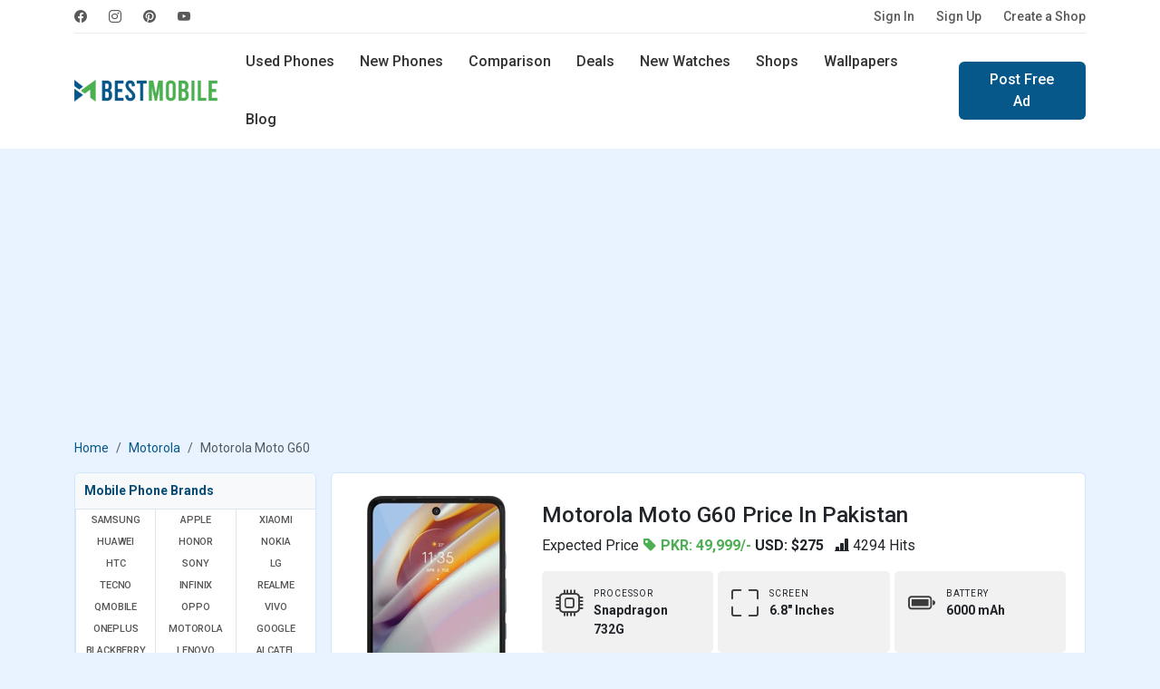

--- FILE ---
content_type: text/html; charset=UTF-8
request_url: https://www.bestmobile.pk/phone/motorola-moto-g60
body_size: 55252
content:
<!DOCTYPE html>
<html lang="en">
<head>
  <meta name="msvalidate.01" content="D5ACD31565AFF45280029684ABC7E860" />
  <title>Motorola Moto G60 Price in Pakistan and Specifications</title>
  <meta charset="utf-8">
  <meta http-equiv="X-UA-Compatible" content="IE=edge">
  <meta name="viewport" content="width=device-width, initial-scale=1">
  <meta name="title" content="Motorola Moto G60 Price in Pakistan and Specifications" />
  <meta name="description" content="Motorola Moto G60 android 11 mobile US Dollar 275 in USA. Features 4G, 6.8 inches IPS LCD Display, triple camera, Fingerprint and fast charging." />
  <meta name="keywords" content="Motorola Moto G60 price, Motorola Moto G60 specs, android smartphones, Motorola Moto G60 review, Motorola Moto G60 price Pakistan, Pakistan mobiles" />
  <meta name="theme-color" content="#337ab7"/>
      <meta name="author" content="BestMobile">
    <meta name="robots" content="index, follow">
  <meta name="language" content="english" />
      <meta name="copyright" content="Waqas Hussain">
    <meta name="revisit-after" content="1 days">
  <link rel="apple-touch-icon" href="https://www.bestmobile.pk/assets/icon/icons-192.png">
  <link rel="icon" href="https://www.bestmobile.pk/assets/icon/favicon.ico">
  <link rel="alternate" href="https://www.bestmobile.pk/phone/motorola-moto-g60" hreflang="en-pk" />
  <meta name="sitecode" content="PK" />
  <meta name="last-modified" content="2026-01-23" />
  <link rel="manifest" href="https://www.bestmobile.pk/manifest.json">
  <!-- min core CSS -->
	<link rel="preconnect" href="https://fonts.googleapis.com">
	<link rel="preconnect" href="https://fonts.gstatic.com" crossorigin>
	<link href="https://fonts.googleapis.com/css2?family=Roboto:wght@400;500;700&display=swap" rel="stylesheet">

  <link href="https://www.bestmobile.pk/assets/plugins/bootstrap-5.3.3/css/bootstrap.min.css" rel="stylesheet">
  <link rel="stylesheet" href="https://cdn.jsdelivr.net/npm/bootstrap-icons@1.11.3/font/bootstrap-icons.min.css">
  <link rel="stylesheet" href="https://cdnjs.cloudflare.com/ajax/libs/select2/4.0.13/css/select2.min.css" />
  <link href="https://cdnjs.cloudflare.com/ajax/libs/jquery-nstslider/1.0.13/jquery.nstSlider.min.css" rel="stylesheet" />
  <link rel="stylesheet" href="https://www.bestmobile.pk/assets/css/style.css?v=94" media="all" type="text/css">
  
  <!-- core js -->
  <script src="https://cdnjs.cloudflare.com/ajax/libs/jquery/3.6.0/jquery.min.js"></script>
  <script src="https://www.bestmobile.pk/assets/plugins/bootstrap-5.3.3/js/bootstrap.bundle.min.js"></script>
  <script src="https://cdnjs.cloudflare.com/ajax/libs/select2/4.0.13/js/select2.min.js"></script>
  <script src="https://cdnjs.cloudflare.com/ajax/libs/jquery-nstslider/1.0.13/jquery.nstSlider.min.js"></script>
<script async src="https://www.bestmobile.pk/assets/plugins/lazysizes/lazysizes.min.js"></script>
  
  <!-- SEO tags -->
  <link rel="canonical" href="https://www.bestmobile.pk/phone/motorola-moto-g60" />
  <meta property="fb:app_id" content="2661652044114131" />
  <meta property="og:locale" content="en_US" />
  <meta property="og:type" content="article" />
  <meta property="og:title" content="Motorola Moto G60 Price in Pakistan and Specifications" />
  <meta property="og:description" content="Motorola Moto G60 android 11 mobile US Dollar 275 in USA. Features 4G, 6.8 inches IPS LCD Display, triple camera, Fingerprint and fast charging." />
  <meta property="og:url" content="https://www.bestmobile.pk/phone/motorola-moto-g60" />
  <meta property="og:site_name" content="Bestmobile Pakistan" />
  <meta property="article:publisher" content="https://www.facebook.com/bestmobile.pk" />
  <meta property="article:section" content="Webfonts" />
  <meta property="article:published_time" content="2021-07-10T22:54:52+00:00" />
  <meta property="og:image" content="https://www.bestmobile.pk/mobile_images/thumbs/Thumb_1665852545-motorola-moto-g60-price.webp" />
  <meta itemprop="name" content="Motorola Moto G60 Price in Pakistan and Specifications">
  <meta itemprop="description" content="Motorola Moto G60 android 11 mobile US Dollar 275 in USA. Features 4G, 6.8 inches IPS LCD Display, triple camera, Fingerprint and fast charging.">
  <meta itemprop="image" content="https://www.bestmobile.pk/mobile_images/thumbs/Thumb_1665852545-motorola-moto-g60-price.webp">

  <meta name="twitter:card" content="summary">
  <meta name="twitter:site" content="@bestmobile_pk">
  <meta name="twitter:title" content="Motorola Moto G60 Price in Pakistan and Specifications">
  <meta name="twitter:description" content="Motorola Moto G60 android 11 mobile US Dollar 275 in USA. Features 4G, 6.8 inches IPS LCD Display, triple camera, Fingerprint and fast charging.">
  <meta name="twitter:image" content="https://www.bestmobile.pk/mobile_images/thumbs/Thumb_1665852545-motorola-moto-g60-price.webp">
  <meta name="twitter:image:alt" content="Motorola Moto G60 Price in Pakistan and Specifications">

  <script type="application/ld+json">
    {
      "@context": "https://schema.org",
      "@type": "Organization",
      "name": "BestMobile Pakistan",
      "url": "https://www.bestmobile.pk/",
      "logo": "https://www.bestmobile.pk/assets/images/best-mobile-logo.png",
      "sameAs": ["https://www.facebook.com/bestmobile.pk",
        "https://www.instagram.com/bestmobile.pk/",
        "https://www.pinterest.com/waqashussain91/bestmobile/"
      ]
    }
  </script>
  <script type="application/ld+json">
    {
      "@context": "https://schema.org/",
      "@type": "WebSite",
      "name": "BestMobile Pakistan",
      "url": "https://www.bestmobile.pk/"
    }
  </script>
  <meta name="p:domain_verify" content="b9c1d13b4d5fa3a016b9682a1e102200" />

 <script async src="https://pagead2.googlesyndication.com/pagead/js/adsbygoogle.js?client=ca-pub-9434779490860217" crossorigin="anonymous"></script>

</head>
<body>

    <header>
          <div class="navbar navbar-expand-lg top-nav">
  <div class="container">
    <div class="top-nav-wrap">
      <ul class="navbar-nav social-nav flex-sm-row me-auto">
	    <li class="nav-item">
                    <a class="nav-link" href="https://www.facebook.com/bestmobile.pk" rel="noopener"
                        title="BestMobile Pakistan on facebook" target="_blank"><i class="bi bi-facebook"></i></a>
                </li>
                <li class="nav-item">
                    <a class="nav-link" href="https://www.instagram.com/bestmobile.pk/" rel="noopener"
                        title="BestMobile Pakistan on instagram" target="_blank"><i class="bi bi-instagram"></i></a>
                </li>
                <li class="nav-item">
                    <a class="nav-link" href="https://www.pinterest.com/waqashussain91/bestmobile/" rel="noopener"
                        title="BestMobile Pakistan on pinterest" target="_blank"><i class="bi bi-pinterest"></i></a>
                </li>
                <li class="nav-item">
                    <a class="nav-link" href="https://www.youtube.com/@bestmobile-pk" rel="noopener"
                        title="BestMobile Pakistan on YouTube" target="_blank"><i class="bi bi-youtube"></i></a>
                </li>
    </ul>
    <ul class="navbar-nav flex-sm-row auth-nav">
		<li class="nav-item">
        <a class="nav-link" title="Please Sign In" href="https://www.bestmobile.pk/user/login">Sign In</a>
      </li>
	  <li class="nav-item">
        <a class="nav-link" title="Let’s get you started! - Create Account" href="https://www.bestmobile.pk/user/signup">Sign Up</a>
      </li>
	  <li class="nav-item">
		<a class="nav-link" title="Advertise free online mobile phones shop" href="https://www.bestmobile.pk/add-shop">Create a Shop</a>
	  </li>
		
					
      
    </ul>
    </div>
  </div>
</div>
<div class="navbar navbar-expand-lg main-navbar">   
<div class="container">
  <a class="navbar-brand" href="https://www.bestmobile.pk/" title="BestMobile Pakistan">
    <img src="https://www.bestmobile.pk/assets/images/best-mobile-pakistan-logo.webp" class="lazyload" width="159" height="32" alt="BestMobile Pakistan" />
  </a>
  <a class="navbar-toggler" role="button" data-bs-toggle="offcanvas" data-bs-target="#offcanvasMenu"
            aria-controls="offcanvasMenu">
            <i class="bi bi-list"></i>
        </a>
  <div class="navbar-collapse d-sm-none">
  <ul class="nav me-sm-auto">
    <li class="nav-item">
      <a class="nav-link " href="https://www.bestmobile.pk/used-mobiles" title="Buy and Sell Used Mobiles in Pakistan">Used Phones</a>
    </li>
    <li class="nav-item">
      <a class="nav-link " href="https://www.bestmobile.pk/phones" title="Latest Mobile Phones in Pakistan">New Phones</a>
    </li>
    <li class="nav-item  d-sm-inline-block d-none">
      <a class="nav-link " href="https://www.bestmobile.pk/mobile-comparison" title="Mobile Phones comparison in Pakistan">Comparison</a>
    </li>
    <li class="nav-item">
      <a class="nav-link " href="https://www.bestmobile.pk/deals" title="BestMobile Phone Deals in Pakistan">Deals</a>
    </li>
	  <li class="nav-item d-sm-inline-block d-none">
      <a class="nav-link " href="https://www.bestmobile.pk/watches" title="Latest Smart Watches Prices in Pakistan">New Watches</a>
    </li>
    <li class="nav-item d-xl-inline-block d-lg-none d-md-none d-sm-none d-none">
      <a class="nav-link " href="https://www.bestmobile.pk/shops" title="Local Mobile Phone Shops in Pakistan">Shops</a>
    </li>
    <li class="nav-item d-xl-inline-block d-lg-none d-md-none d-sm-none d-none">
      <a class="nav-link " href="https://www.bestmobile.pk/wallpapers" title="Mobile Phone Wallpapers and Background">Wallpapers</a>
    </li>
    <li class="nav-item d-xl-inline-block d-lg-none d-md-none d-sm-none d-none">
      <a class="nav-link " href="https://www.bestmobile.pk/blog" title="Latest Mobile Phone News and Updates">Blog</a>
    </li>
  </ul>
    <div class="d-sm-flex d-none">
    <a href="https://www.bestmobile.pk/ad-post" class="btn btn-primary" title="Sell Mobile Phones in Pakistan">Post Free Ad</a>
    </div>
  </div>
  <div class="search-nav">
    <form action="https://www.bestmobile.pk/search" method="post">
	<input type="hidden" name="csrf_token_name" value="4e6a0cf3eb5fc5f13882d5d32b57f0a1" />
      <div class="input-group">
        <span class="input-group-text" id="keyword"><i class="bi bi-search"></i></span>
        <input type="text" class="form-control" placeholder="Find Your Next Mobile..." name="keyword" value=""/>
        <button type="submit" class="btn">Search</button>
      </div>
    </form>
	<div class="d-flex justify-content-center">
		<a href="https://www.bestmobile.pk/advance-search/" class="btn btn-link text-dark"  title="open search panel">Advance Mobile Phones Filters</a>
	</div>
  </div> 
  </div>
</div>
<div class="offcanvas offcanvas-sidebar offcanvas-start" tabindex="-1" id="offcanvasMenu"
    aria-labelledby="offcanvasMenuLabel">
    <div class="offcanvas-body">
    <button type="button" class="btn-close" data-bs-dismiss="offcanvas" aria-label="Close"></button>
	
	
	    <div class="log-info">
                <p>Start selling or buying Mobile Phones</p>
                <div class="row">
                    <div class="col-6 d-grid">
                        <a href="https://www.bestmobile.pk/user/login" title="Please Sign In" class="btn btn-outline-primary">Sign In</a>
                    </div>
                    <div class="col-6 d-grid">
                        <a href="https://www.bestmobile.pk/user/signup" title="Create Account" class="btn btn-primary" >Sign Up</a>
                    </div>
                </div>
            </div>
			    <strong class="heading">Products</strong>
    
      <ul class="list-group list-group-flush">
        <li class="list-group-item"><a href="https://www.bestmobile.pk/" title="Best Mobile Phone Prices in Pakistan"> <span class="icon">
                        <i class="bi bi-house"></i>
                    </span> Home  <i class="bi bi-chevron-right"></i></a></li>
                    <li class="list-group-item  ">
                <a href="https://www.bestmobile.pk/used-mobiles" title="Buy and Sell Used Mobile in Pakistan">
                    <span class="icon">
                        <i class="bi bi-phone-flip"></i>
                    </span> Used Phones
                    <i class="bi bi-chevron-right"></i>
                </a>
            </li>
            <li class="list-group-item  "><a
                    href="https://www.bestmobile.pk/phones" title="List of all Newest Mobile Phones">
                    <span class="icon">
                        <i class="bi bi-phone"></i>
                    </span> New Phones
                    <i class="bi bi-chevron-right"></i>
                </a>
            </li>
            <li class="list-group-item  ">
                <a href="https://www.bestmobile.pk/mobile-comparison" title="Mobile Phones comparison in pakistan">
                    <span class="icon">
                        <i class="bi bi-arrow-left-right"></i>
                    </span> New Phones Comparison
                    <i class="bi bi-chevron-right"></i>
                </a>
            </li>
            <li class="list-group-item  ">
                <a href="https://www.bestmobile.pk/watches" title="Latest Smart Watches Prices in Pakistan">
                    <span class="icon">
                        <i class="bi bi-smartwatch"></i>
                    </span> New Watches
                    <i class="bi bi-chevron-right"></i>
                </a>
            </li>
            <li class="list-group-item  ">
                <a href="https://www.bestmobile.pk/shops" title="Mobile Phone Shops in Pakistan">
                    <span class="icon">
                        <i class="bi bi-shop"></i>
                    </span> Local Shops
                    <i class="bi bi-chevron-right"></i>
                </a>
            </li>
            <li class="list-group-item  ">
                <a href="https://www.bestmobile.pk/deals" title="Best Mobile Phone Deals in Pakistan">
                    <span class="icon">
                        <i class="bi bi-fire"></i>
                    </span> Deals
                    <i class="bi bi-chevron-right"></i>
                </a>
            </li>
            <li class="list-group-item"><a href="https://www.bestmobile.pk/advance-search/" title="Advance Search Tool for mobile phones">
            <span class="icon">
            <i class="bi bi-search"></i>
                    </span>
             Advance Search <i class="bi bi-chevron-right"></i>
            </a></li>
            </ul>
        <strong class="heading">Others</strong>
        <ul class="list-group list-group-flush">
        <li class="list-group-item  ">
                <a href="https://www.bestmobile.pk/wallpapers" title="Mobile Phone Wallpapers and Background">
                    <span class="icon">
                        <i class="bi bi-images"></i>
                    </span> Wallpapers
                    <i class="bi bi-chevron-right"></i>
                </a>
            </li>
            <li class="list-group-item  ">
                <a href="https://www.bestmobile.pk/videos" title="Best Mobile Phone Videos from YouTube">
                    <span class="icon">
                        <i class="bi bi-play-btn"></i>
                    </span> Videos
                    <i class="bi bi-chevron-right"></i>
                </a>
            </li>
            <li class="list-group-item  ">
                <a href="https://www.bestmobile.pk/thesaurus" title="Mobile Phone Thesaurus">
                    <span class="icon">
                        <i class="bi bi-file-text"></i>
                    </span> Thesaurus
                    <i class="bi bi-chevron-right"></i>
                </a>
            </li>
            <li class="list-group-item  ">
                <a href="https://www.bestmobile.pk/blog" title="Latest Mobile Phone News and Updates">
                    <span class="icon">
                        <i class="bi bi-pencil-square"></i>
                    </span> Blog
                    <i class="bi bi-chevron-right"></i>
                </a>
            </li>
        <li class="list-group-item">
            <a title="Mobile Brands Menu" data-bs-toggle="collapse" href="#collapsebrands_nav" role="button" aria-expanded="false" aria-controls="collapsebrands_nav">
            <span class="icon">
            <i class="bi bi-buildings"></i>
                    </span>  
             Brands <i class="bi bi-chevron-right"></i></a>
             <div class="collapse sub-collapse" id="collapsebrands_nav">
             <ul class="list-group list-group-flush">
			 								<li class="list-group-item">
					<a href="https://www.bestmobile.pk/phones/samsung" title="Newest Samsung Mobile Phone Prices in Pakistan">Samsung</a>
					</li>
								<li class="list-group-item">
					<a href="https://www.bestmobile.pk/phones/apple" title="Newest Apple Mobile Phone Prices in Pakistan">Apple</a>
					</li>
								<li class="list-group-item">
					<a href="https://www.bestmobile.pk/phones/xiaomi" title="Newest Xiaomi Mobile Phone Prices in Pakistan">Xiaomi</a>
					</li>
								<li class="list-group-item">
					<a href="https://www.bestmobile.pk/phones/huawei" title="Newest Huawei Mobile Phone Prices in Pakistan">Huawei</a>
					</li>
								<li class="list-group-item">
					<a href="https://www.bestmobile.pk/phones/honor" title="Newest Honor Mobile Phone Prices in Pakistan">Honor</a>
					</li>
								<li class="list-group-item">
					<a href="https://www.bestmobile.pk/phones/nokia" title="Newest Nokia Mobile Phone Prices in Pakistan">Nokia</a>
					</li>
								<li class="list-group-item">
					<a href="https://www.bestmobile.pk/phones/htc" title="Newest HTC Mobile Phone Prices in Pakistan">HTC</a>
					</li>
								<li class="list-group-item">
					<a href="https://www.bestmobile.pk/phones/sony" title="Newest Sony Mobile Phone Prices in Pakistan">Sony</a>
					</li>
								<li class="list-group-item">
					<a href="https://www.bestmobile.pk/phones/lg" title="Newest LG Mobile Phone Prices in Pakistan">LG</a>
					</li>
								<li class="list-group-item">
					<a href="https://www.bestmobile.pk/phones/tecno" title="Newest Tecno Mobile Phone Prices in Pakistan">Tecno</a>
					</li>
								<li class="list-group-item">
					<a href="https://www.bestmobile.pk/phones/infinix" title="Newest Infinix Mobile Phone Prices in Pakistan">Infinix</a>
					</li>
								<li class="list-group-item">
					<a href="https://www.bestmobile.pk/phones/realme" title="Newest Realme Mobile Phone Prices in Pakistan">Realme</a>
					</li>
								<li class="list-group-item">
					<a href="https://www.bestmobile.pk/phones/qmobile" title="Newest QMobile Mobile Phone Prices in Pakistan">QMobile</a>
					</li>
								<li class="list-group-item">
					<a href="https://www.bestmobile.pk/phones/oppo" title="Newest Oppo Mobile Phone Prices in Pakistan">Oppo</a>
					</li>
								<li class="list-group-item">
					<a href="https://www.bestmobile.pk/phones/vivo" title="Newest Vivo Mobile Phone Prices in Pakistan">Vivo</a>
					</li>
								<li class="list-group-item">
					<a href="https://www.bestmobile.pk/phones/oneplus" title="Newest OnePlus Mobile Phone Prices in Pakistan">OnePlus</a>
					</li>
								<li class="list-group-item">
					<a href="https://www.bestmobile.pk/phones/motorola" title="Newest Motorola Mobile Phone Prices in Pakistan">Motorola</a>
					</li>
								<li class="list-group-item">
					<a href="https://www.bestmobile.pk/phones/google" title="Newest Google Mobile Phone Prices in Pakistan">Google</a>
					</li>
								<li class="list-group-item">
					<a href="https://www.bestmobile.pk/phones/blackberry" title="Newest BlackBerry Mobile Phone Prices in Pakistan">BlackBerry</a>
					</li>
								<li class="list-group-item">
					<a href="https://www.bestmobile.pk/phones/lenovo" title="Newest Lenovo Mobile Phone Prices in Pakistan">Lenovo</a>
					</li>
								<li class="list-group-item">
					<a href="https://www.bestmobile.pk/phones/alcatel" title="Newest Alcatel Mobile Phone Prices in Pakistan">Alcatel</a>
					</li>
								<li class="list-group-item">
					<a href="https://www.bestmobile.pk/phones/meizu" title="Newest Meizu Mobile Phone Prices in Pakistan">Meizu</a>
					</li>
								<li class="list-group-item">
					<a href="https://www.bestmobile.pk/phones/zte" title="Newest ZTE Mobile Phone Prices in Pakistan">ZTE</a>
					</li>
								<li class="list-group-item">
					<a href="https://www.bestmobile.pk/phones/asus" title="Newest Asus Mobile Phone Prices in Pakistan">Asus</a>
					</li>
								<li class="list-group-item">
					<a href="https://www.bestmobile.pk/phones/vodafone" title="Newest Vodafone Mobile Phone Prices in Pakistan">Vodafone</a>
					</li>
								<li class="list-group-item">
					<a href="https://www.bestmobile.pk/phones/microsoft" title="Newest Microsoft Mobile Phone Prices in Pakistan">Microsoft</a>
					</li>
								<li class="list-group-item">
					<a href="https://www.bestmobile.pk/phones/tcl" title="Newest TCL Mobile Phone Prices in Pakistan">TCL</a>
					</li>
								<li class="list-group-item">
					<a href="https://www.bestmobile.pk/phones/zong" title="Newest Zong Mobile Phone Prices in Pakistan">Zong</a>
					</li>
								<li class="list-group-item">
					<a href="https://www.bestmobile.pk/phones/jazz" title="Newest Jazz Mobile Phone Prices in Pakistan">Jazz</a>
					</li>
								<li class="list-group-item">
					<a href="https://www.bestmobile.pk/phones/blu" title="Newest BLU Mobile Phone Prices in Pakistan">BLU</a>
					</li>
								<li class="list-group-item">
					<a href="https://www.bestmobile.pk/phones/sharp" title="Newest Sharp Mobile Phone Prices in Pakistan">Sharp</a>
					</li>
								<li class="list-group-item">
					<a href="https://www.bestmobile.pk/phones/ulefone" title="Newest Ulefone Mobile Phone Prices in Pakistan">Ulefone</a>
					</li>
								<li class="list-group-item">
					<a href="https://www.bestmobile.pk/phones/itel" title="Newest Itel Mobile Phone Prices in Pakistan">Itel</a>
					</li>
								<li class="list-group-item">
					<a href="https://www.bestmobile.pk/phones/micromax" title="Newest Micromax Mobile Phone Prices in Pakistan">Micromax</a>
					</li>
								<li class="list-group-item">
					<a href="https://www.bestmobile.pk/phones/poco" title="Newest Poco Mobile Phone Prices in Pakistan">Poco</a>
					</li>
								<li class="list-group-item">
					<a href="https://www.bestmobile.pk/phones/black-shark" title="Newest Black Shark Mobile Phone Prices in Pakistan">Black Shark</a>
					</li>
								<li class="list-group-item">
					<a href="https://www.bestmobile.pk/phones/nothing" title="Newest Nothing Mobile Phone Prices in Pakistan">Nothing</a>
					</li>
								<li class="list-group-item">
					<a href="https://www.bestmobile.pk/phones/nubia" title="Newest Nubia Mobile Phone Prices in Pakistan">Nubia</a>
					</li>
								<li class="list-group-item">
					<a href="https://www.bestmobile.pk/phones/elephone" title="Newest Elephone Mobile Phone Prices in Pakistan">Elephone</a>
					</li>
								<li class="list-group-item">
					<a href="https://www.bestmobile.pk/phones/acer" title="Newest Acer Mobile Phone Prices in Pakistan">Acer</a>
					</li>
								<li class="list-group-item">
					<a href="https://www.bestmobile.pk/phones/archos" title="Newest Archos Mobile Phone Prices in Pakistan">Archos</a>
					</li>
								<li class="list-group-item">
					<a href="https://www.bestmobile.pk/phones/blackview" title="Newest Blackview Mobile Phone Prices in Pakistan">Blackview</a>
					</li>
								<li class="list-group-item">
					<a href="https://www.bestmobile.pk/phones/xolo" title="Newest Xolo Mobile Phone Prices in Pakistan">Xolo</a>
					</li>
								<li class="list-group-item">
					<a href="https://www.bestmobile.pk/phones/razer" title="Newest Razer Mobile Phone Prices in Pakistan">Razer</a>
					</li>
								<li class="list-group-item">
					<a href="https://www.bestmobile.pk/phones/panasonic" title="Newest Panasonic Mobile Phone Prices in Pakistan">Panasonic</a>
					</li>
								<li class="list-group-item">
					<a href="https://www.bestmobile.pk/phones/oukitel" title="Newest Oukitel Mobile Phone Prices in Pakistan">Oukitel</a>
					</li>
								<li class="list-group-item">
					<a href="https://www.bestmobile.pk/phones/leagoo" title="Newest Leagoo Mobile Phone Prices in Pakistan">Leagoo</a>
					</li>
								<li class="list-group-item">
					<a href="https://www.bestmobile.pk/phones/lava" title="Newest Lava Mobile Phone Prices in Pakistan">Lava</a>
					</li>
								<li class="list-group-item">
					<a href="https://www.bestmobile.pk/phones/cat" title="Newest Cat Mobile Phone Prices in Pakistan">Cat</a>
					</li>
								<li class="list-group-item">
					<a href="https://www.bestmobile.pk/phones/doogee" title="Newest Doogee Mobile Phone Prices in Pakistan">Doogee</a>
					</li>
								<li class="list-group-item">
					<a href="https://www.bestmobile.pk/phones/cubot" title="Newest Cubot Mobile Phone Prices in Pakistan">Cubot</a>
					</li>
								<li class="list-group-item">
					<a href="https://www.bestmobile.pk/phones/t-mobile" title="Newest T-Mobile Mobile Phone Prices in Pakistan">T-Mobile</a>
					</li>
								<li class="list-group-item">
					<a href="https://www.bestmobile.pk/phones/fairphone" title="Newest Fairphone Mobile Phone Prices in Pakistan">Fairphone</a>
					</li>
								<li class="list-group-item">
					<a href="https://www.bestmobile.pk/phones/coolpad" title="Newest Coolpad Mobile Phone Prices in Pakistan">Coolpad</a>
					</li>
								<li class="list-group-item">
					<a href="https://www.bestmobile.pk/phones/nio" title="Newest NIO Mobile Phone Prices in Pakistan">NIO</a>
					</li>
								<li class="list-group-item">
					<a href="https://www.bestmobile.pk/phones/energizer" title="Newest Energizer Mobile Phone Prices in Pakistan">Energizer</a>
					</li>
								<li class="list-group-item">
					<a href="https://www.bestmobile.pk/phones/sparx" title="Newest Sparx Mobile Phone Prices in Pakistan">Sparx</a>
					</li>
								<li class="list-group-item">
					<a href="https://www.bestmobile.pk/phones/calme" title="Newest Calme Mobile Phone Prices in Pakistan">Calme</a>
					</li>
								<li class="list-group-item">
					<a href="https://www.bestmobile.pk/phones/hmd" title="Newest HMD Mobile Phone Prices in Pakistan">HMD</a>
					</li>
								<li class="list-group-item">
					<a href="https://www.bestmobile.pk/phones/umidigi" title="Newest UMIDIGI Mobile Phone Prices in Pakistan">UMIDIGI</a>
					</li>
								<li class="list-group-item">
					<a href="https://www.bestmobile.pk/phones/dcode" title="Newest Dcode Mobile Phone Prices in Pakistan">Dcode</a>
					</li>
								<li class="list-group-item">
					<a href="https://www.bestmobile.pk/phones/fujitsu" title="Newest Fujitsu Mobile Phone Prices in Pakistan">Fujitsu</a>
					</li>
								<li class="list-group-item">
					<a href="https://www.bestmobile.pk/phones/philips" title="Newest Philips Mobile Phone Prices in Pakistan">Philips</a>
					</li>
								<li class="list-group-item">
					<a href="https://www.bestmobile.pk/phones/dell" title="Newest Dell Mobile Phone Prices in Pakistan">Dell</a>
					</li>
								<li class="list-group-item">
					<a href="https://www.bestmobile.pk/phones/gionee" title="Newest Gionee Mobile Phone Prices in Pakistan">Gionee</a>
					</li>
											</ul>
            </div>
          
        </li>
      </ul>
</div>
</div></header>
<section class="content py-4">
	<div class="container">
		<div class="row">
			<div class="col-md-12">
                <div class="app-download-toolbar">
                    
	<div class="row">
		<!--<div class="col-md-9 col-xs-9">
			<div class="media">
			  <div class="media-left">
				<a href="https://www.youtube.com/channel/UCvugwzP_U-F55Z3DZola8gg/" target="_blank" title="bestmobile pakistan app sell and buy used mobile">
				  <img class="media-object lazyload" width="60" height="60" data-src="assets/images/bestmobile-app-icon128x128.jpg" alt="bestmobile app sell and buy used mobile">
				</a>
			  </div>
			  <div class="media-body">
				<h4 class="media-heading">Bestmobile PK</h4>
				<p>Subscribe Our YouTube Channel for Mobile Updates</p>
			  </div>
			</div>
		</div>
		<div class="col-md-3 col-xs-3"><div class="yt-button">
			<i class="bi bi-youtube"></i></div>
		</div> -->
		
		<div class="col-md-12 col-xs-12">
		<a href="https://www.mobilefoon.com/" target="_blank" title="Mobilefoon: Mobile Phone Prices and Specifications in USA">
			<img class="img-responsive lazyload" src="https://www.bestmobile.pk/assets/images/banner/price-banner.jpg" alt="Mobilefoon: Mobile Phone Prices and Specifications in USA">
			</a>
		</div>
		
	</div>                </div>
				<div class="col-md-12 col-sm-12">
<!-- top nav banner -->
<ins class="adsbygoogle mb-3"
     style="display:block;height: 280px; margin:0px auto;text-align: center;"
     data-ad-client="ca-pub-9434779490860217"
     data-ad-slot="8868413490"
     data-ad-format="auto"
     data-full-width-responsive="true"></ins>
<script>
     (adsbygoogle = window.adsbygoogle || []).push({});
</script>
</div> 			</div>
		</div>
		<div class="row heading-toolbar">
			<div class="col-md-12">
				<nav aria-label="breadcrumb">
					<ol class="breadcrumb">
						<li class="breadcrumb-item"><a href="https://www.bestmobile.pk/">Home</a></li>
                        <li class="breadcrumb-item"><a href="https://www.bestmobile.pk/phones/motorola" title="Most Popular Motorola mobile phones in pakistan">Motorola</a></li>
						<li class="breadcrumb-item active" aria-current="page">Motorola Moto G60						</li>
					</ol>
				</nav>
			</div>
		</div>
		<div class="row g-sm-3 g-2">
			<div class="col-md-3 col-12 d-none d-sm-none d-md-none d-lg-block">
				<div class="panel x-panel brand-panel">
  <div class="panel-heading">
    <p class="panel-title">Mobile Phone Brands</p>
  </div>
  <div class="brand-menu">
  <ul class="row row-cols-lg-3 row-cols-md-4 g-0" id="mobile-brands-list">
              <li class="col"><a href="https://www.bestmobile.pk/phones/samsung" title="Latest Samsung Mobile Phones prices in pakistan">Samsung</a></li>
        <li class="col"><a href="https://www.bestmobile.pk/phones/apple" title="Latest Apple Mobile Phones prices in pakistan">Apple</a></li>
        <li class="col"><a href="https://www.bestmobile.pk/phones/xiaomi" title="Latest Xiaomi Mobile Phones prices in pakistan">Xiaomi</a></li>
        <li class="col"><a href="https://www.bestmobile.pk/phones/huawei" title="Latest Huawei Mobile Phones prices in pakistan">Huawei</a></li>
        <li class="col"><a href="https://www.bestmobile.pk/phones/honor" title="Latest Honor Mobile Phones prices in pakistan">Honor</a></li>
        <li class="col"><a href="https://www.bestmobile.pk/phones/nokia" title="Latest Nokia Mobile Phones prices in pakistan">Nokia</a></li>
        <li class="col"><a href="https://www.bestmobile.pk/phones/htc" title="Latest HTC Mobile Phones prices in pakistan">HTC</a></li>
        <li class="col"><a href="https://www.bestmobile.pk/phones/sony" title="Latest Sony Mobile Phones prices in pakistan">Sony</a></li>
        <li class="col"><a href="https://www.bestmobile.pk/phones/lg" title="Latest LG Mobile Phones prices in pakistan">LG</a></li>
        <li class="col"><a href="https://www.bestmobile.pk/phones/tecno" title="Latest Tecno Mobile Phones prices in pakistan">Tecno</a></li>
        <li class="col"><a href="https://www.bestmobile.pk/phones/infinix" title="Latest Infinix Mobile Phones prices in pakistan">Infinix</a></li>
        <li class="col"><a href="https://www.bestmobile.pk/phones/realme" title="Latest Realme Mobile Phones prices in pakistan">Realme</a></li>
        <li class="col"><a href="https://www.bestmobile.pk/phones/qmobile" title="Latest QMobile Mobile Phones prices in pakistan">QMobile</a></li>
        <li class="col"><a href="https://www.bestmobile.pk/phones/oppo" title="Latest Oppo Mobile Phones prices in pakistan">Oppo</a></li>
        <li class="col"><a href="https://www.bestmobile.pk/phones/vivo" title="Latest Vivo Mobile Phones prices in pakistan">Vivo</a></li>
        <li class="col"><a href="https://www.bestmobile.pk/phones/oneplus" title="Latest OnePlus Mobile Phones prices in pakistan">OnePlus</a></li>
        <li class="col"><a href="https://www.bestmobile.pk/phones/motorola" title="Latest Motorola Mobile Phones prices in pakistan">Motorola</a></li>
        <li class="col"><a href="https://www.bestmobile.pk/phones/google" title="Latest Google Mobile Phones prices in pakistan">Google</a></li>
        <li class="col"><a href="https://www.bestmobile.pk/phones/blackberry" title="Latest BlackBerry Mobile Phones prices in pakistan">BlackBerry</a></li>
        <li class="col"><a href="https://www.bestmobile.pk/phones/lenovo" title="Latest Lenovo Mobile Phones prices in pakistan">Lenovo</a></li>
        <li class="col"><a href="https://www.bestmobile.pk/phones/alcatel" title="Latest Alcatel Mobile Phones prices in pakistan">Alcatel</a></li>
        <li class="col"><a href="https://www.bestmobile.pk/phones/meizu" title="Latest Meizu Mobile Phones prices in pakistan">Meizu</a></li>
        <li class="col"><a href="https://www.bestmobile.pk/phones/zte" title="Latest ZTE Mobile Phones prices in pakistan">ZTE</a></li>
        <li class="col"><a href="https://www.bestmobile.pk/phones/asus" title="Latest Asus Mobile Phones prices in pakistan">Asus</a></li>
        <li class="col"><a href="https://www.bestmobile.pk/phones/vodafone" title="Latest Vodafone Mobile Phones prices in pakistan">Vodafone</a></li>
        <li class="col"><a href="https://www.bestmobile.pk/phones/microsoft" title="Latest Microsoft Mobile Phones prices in pakistan">Microsoft</a></li>
        <li class="col"><a href="https://www.bestmobile.pk/phones/tcl" title="Latest TCL Mobile Phones prices in pakistan">TCL</a></li>
        <li class="col"><a href="https://www.bestmobile.pk/phones/zong" title="Latest Zong Mobile Phones prices in pakistan">Zong</a></li>
        <li class="col"><a href="https://www.bestmobile.pk/phones/jazz" title="Latest Jazz Mobile Phones prices in pakistan">Jazz</a></li>
        <li class="col"><a href="https://www.bestmobile.pk/phones/blu" title="Latest BLU Mobile Phones prices in pakistan">BLU</a></li>
        <li class="col"><a href="https://www.bestmobile.pk/phones/sharp" title="Latest Sharp Mobile Phones prices in pakistan">Sharp</a></li>
        <li class="col"><a href="https://www.bestmobile.pk/phones/ulefone" title="Latest Ulefone Mobile Phones prices in pakistan">Ulefone</a></li>
        <li class="col"><a href="https://www.bestmobile.pk/phones/itel" title="Latest Itel Mobile Phones prices in pakistan">Itel</a></li>
        <li class="col"><a href="https://www.bestmobile.pk/phones/micromax" title="Latest Micromax Mobile Phones prices in pakistan">Micromax</a></li>
        <li class="col"><a href="https://www.bestmobile.pk/phones/poco" title="Latest Poco Mobile Phones prices in pakistan">Poco</a></li>
        <li class="col"><a href="https://www.bestmobile.pk/phones/black-shark" title="Latest Black Shark Mobile Phones prices in pakistan">Black Shark</a></li>
        <li class="col"><a href="https://www.bestmobile.pk/phones/nothing" title="Latest Nothing Mobile Phones prices in pakistan">Nothing</a></li>
        <li class="col"><a href="https://www.bestmobile.pk/phones/nubia" title="Latest Nubia Mobile Phones prices in pakistan">Nubia</a></li>
        <li class="col"><a href="https://www.bestmobile.pk/phones/elephone" title="Latest Elephone Mobile Phones prices in pakistan">Elephone</a></li>
        <li class="col"><a href="https://www.bestmobile.pk/phones/acer" title="Latest Acer Mobile Phones prices in pakistan">Acer</a></li>
        <li class="col"><a href="https://www.bestmobile.pk/phones/archos" title="Latest Archos Mobile Phones prices in pakistan">Archos</a></li>
        <li class="col"><a href="https://www.bestmobile.pk/phones/blackview" title="Latest Blackview Mobile Phones prices in pakistan">Blackview</a></li>
        <li class="col"><a href="https://www.bestmobile.pk/phones/xolo" title="Latest Xolo Mobile Phones prices in pakistan">Xolo</a></li>
        <li class="col"><a href="https://www.bestmobile.pk/phones/razer" title="Latest Razer Mobile Phones prices in pakistan">Razer</a></li>
        <li class="col"><a href="https://www.bestmobile.pk/phones/panasonic" title="Latest Panasonic Mobile Phones prices in pakistan">Panasonic</a></li>
        <li class="col"><a href="https://www.bestmobile.pk/phones/oukitel" title="Latest Oukitel Mobile Phones prices in pakistan">Oukitel</a></li>
        <li class="col"><a href="https://www.bestmobile.pk/phones/leagoo" title="Latest Leagoo Mobile Phones prices in pakistan">Leagoo</a></li>
        <li class="col"><a href="https://www.bestmobile.pk/phones/lava" title="Latest Lava Mobile Phones prices in pakistan">Lava</a></li>
        <li class="col"><a href="https://www.bestmobile.pk/phones/cat" title="Latest Cat Mobile Phones prices in pakistan">Cat</a></li>
        <li class="col"><a href="https://www.bestmobile.pk/phones/doogee" title="Latest Doogee Mobile Phones prices in pakistan">Doogee</a></li>
        <li class="col"><a href="https://www.bestmobile.pk/phones/cubot" title="Latest Cubot Mobile Phones prices in pakistan">Cubot</a></li>
        <li class="col"><a href="https://www.bestmobile.pk/phones/t-mobile" title="Latest T-Mobile Mobile Phones prices in pakistan">T-Mobile</a></li>
        <li class="col"><a href="https://www.bestmobile.pk/phones/fairphone" title="Latest Fairphone Mobile Phones prices in pakistan">Fairphone</a></li>
        <li class="col"><a href="https://www.bestmobile.pk/phones/coolpad" title="Latest Coolpad Mobile Phones prices in pakistan">Coolpad</a></li>
        <li class="col"><a href="https://www.bestmobile.pk/phones/nio" title="Latest NIO Mobile Phones prices in pakistan">NIO</a></li>
        <li class="col"><a href="https://www.bestmobile.pk/phones/energizer" title="Latest Energizer Mobile Phones prices in pakistan">Energizer</a></li>
        <li class="col"><a href="https://www.bestmobile.pk/phones/sparx" title="Latest Sparx Mobile Phones prices in pakistan">Sparx</a></li>
        <li class="col"><a href="https://www.bestmobile.pk/phones/calme" title="Latest Calme Mobile Phones prices in pakistan">Calme</a></li>
        <li class="col"><a href="https://www.bestmobile.pk/phones/hmd" title="Latest HMD Mobile Phones prices in pakistan">HMD</a></li>
        <li class="col"><a href="https://www.bestmobile.pk/phones/umidigi" title="Latest UMIDIGI Mobile Phones prices in pakistan">UMIDIGI</a></li>
        <li class="col"><a href="https://www.bestmobile.pk/phones/dcode" title="Latest Dcode Mobile Phones prices in pakistan">Dcode</a></li>
        <li class="col"><a href="https://www.bestmobile.pk/phones/fujitsu" title="Latest Fujitsu Mobile Phones prices in pakistan">Fujitsu</a></li>
        <li class="col"><a href="https://www.bestmobile.pk/phones/philips" title="Latest Philips Mobile Phones prices in pakistan">Philips</a></li>
        <li class="col"><a href="https://www.bestmobile.pk/phones/dell" title="Latest Dell Mobile Phones prices in pakistan">Dell</a></li>
        <li class="col"><a href="https://www.bestmobile.pk/phones/gionee" title="Latest Gionee Mobile Phones prices in pakistan">Gionee</a></li>
    </ul>
	<a href="https://www.bestmobile.pk/advance-search/"  class="search-link" title="open search panel"><i class="bi bi-search"></i> Advance Search</a>
  </div>
</div>


<div class="panel x-panel none-panel">
  <div class="panel-heading">
    <p class="panel-title">Weekly TOP 10 Mobiles </p>
  </div>
  <ul class="list-group mini-list">
          <li class="list-group-item">
        <a href="https://www.bestmobile.pk/phone/xiaomi-redmi-15" title="Xiaomi Redmi 15 Weekly TOP Mobile Phone (5) hits">
          Xiaomi Redmi 15        </a>
      </li>
      <li class="list-group-item">
        <a href="https://www.bestmobile.pk/phone/nokia-c31" title="Nokia C31 Weekly TOP Mobile Phone (7) hits">
          Nokia C31        </a>
      </li>
      <li class="list-group-item">
        <a href="https://www.bestmobile.pk/phone/qmobile-m350-pro" title="QMobile M350 Pro Weekly TOP Mobile Phone (3) hits">
          QMobile M350 Pro        </a>
      </li>
      <li class="list-group-item">
        <a href="https://www.bestmobile.pk/phone/alcatel-pop-up" title="Alcatel Pop Up Weekly TOP Mobile Phone (2) hits">
          Alcatel Pop Up        </a>
      </li>
      <li class="list-group-item">
        <a href="https://www.bestmobile.pk/phone/samsung-galaxy-m17" title="Samsung Galaxy M17 Weekly TOP Mobile Phone (20) hits">
          Samsung Galaxy M17        </a>
      </li>
      <li class="list-group-item">
        <a href="https://www.bestmobile.pk/phone/oneplus-9r" title="OnePlus 9R Weekly TOP Mobile Phone (4) hits">
          OnePlus 9R        </a>
      </li>
      <li class="list-group-item">
        <a href="https://www.bestmobile.pk/phone/lg-x-max" title="LG X max Weekly TOP Mobile Phone (2) hits">
          LG X max        </a>
      </li>
      <li class="list-group-item">
        <a href="https://www.bestmobile.pk/phone/sony-xperia-r1-plus" title="Sony Xperia R1 (Plus) Weekly TOP Mobile Phone (6) hits">
          Sony Xperia R1 (Plus)        </a>
      </li>
      <li class="list-group-item">
        <a href="https://www.bestmobile.pk/phone/samsung-galaxy-a56" title="Samsung Galaxy A56 Weekly TOP Mobile Phone (107) hits">
          Samsung Galaxy A56        </a>
      </li>
      <li class="list-group-item">
        <a href="https://www.bestmobile.pk/phone/oppo-reno4-5g" title="Oppo Reno4 5G Weekly TOP Mobile Phone (4) hits">
          Oppo Reno4 5G        </a>
      </li>
  </ul>
</div>

<div class="panel x-panel none-panel">
  <div class="panel-heading">
    <p class="panel-title">TOP 10 Mobile HITS</p>
  </div>
  <ul class="list-group mini-list">
          <li class="list-group-item"><a href="https://www.bestmobile.pk/phone/jazz-digit-4g" title="Jazz Digit 4G Mobile phone Rank TOP 10 (107880) hits">
          Jazz Digit 4G        </a></li>
      <li class="list-group-item"><a href="https://www.bestmobile.pk/phone/sharp-aquos-r2" title="Sharp Aquos R2 Mobile phone Rank TOP 10 (63040) hits">
          Sharp Aquos R2        </a></li>
      <li class="list-group-item"><a href="https://www.bestmobile.pk/phone/vivo-y12s" title="Vivo Y12s Mobile phone Rank TOP 10 (61782) hits">
          Vivo Y12s        </a></li>
      <li class="list-group-item"><a href="https://www.bestmobile.pk/phone/oppo-f17-pro" title="Oppo F17 Pro Mobile phone Rank TOP 10 (49812) hits">
          Oppo F17 Pro        </a></li>
      <li class="list-group-item"><a href="https://www.bestmobile.pk/phone/samsung-galaxy-m31" title="Samsung Galaxy M31 Mobile phone Rank TOP 10 (44138) hits">
          Samsung Galaxy M31        </a></li>
      <li class="list-group-item"><a href="https://www.bestmobile.pk/phone/samsung-galaxy-m11" title="Samsung Galaxy M11 Mobile phone Rank TOP 10 (40310) hits">
          Samsung Galaxy M11        </a></li>
      <li class="list-group-item"><a href="https://www.bestmobile.pk/phone/infinix-hot-10" title="Infinix Hot 10 Mobile phone Rank TOP 10 (37237) hits">
          Infinix Hot 10        </a></li>
      <li class="list-group-item"><a href="https://www.bestmobile.pk/phone/samsung-galaxy-a31" title="Samsung Galaxy A31 Mobile phone Rank TOP 10 (37038) hits">
          Samsung Galaxy A31        </a></li>
      <li class="list-group-item"><a href="https://www.bestmobile.pk/phone/samsung-galaxy-m31s" title="Samsung Galaxy M31s Mobile phone Rank TOP 10 (33784) hits">
          Samsung Galaxy M31s        </a></li>
      <li class="list-group-item"><a href="https://www.bestmobile.pk/phone/realme-7" title="Realme 7 Mobile phone Rank TOP 10 (29847) hits">
          Realme 7        </a></li>
  </ul>
</div>
<!--160x600
<div class="AdsbySOD ads160x600"></div>-->
<div class="panel x-panel none-panel">
  <div class="panel-heading">
    <p class="panel-title">Mobile by Price</p>
  </div>
  <ul class="list-group mini-list">
    <li class="list-group-item"><a href="https://www.bestmobile.pk/price/250000-to-500000-rs" title="250,000 to Above Mobile Phones Price in Pakistan">Prices &gt; 250,000</a></li>
    <li class="list-group-item"><a href="https://www.bestmobile.pk/price/45000-to-250000-rs" title="45000 to 250,000 Mobile Phones Price in Pakistan">250,000 - 45,000</a></li>
    <li class="list-group-item"><a href="https://www.bestmobile.pk/price/35001-to-45000-rs" title="35,001 to 45,000 Mobile Phones Price in Pakistan">35,001 - 45,000</a></li>
    <li class="list-group-item"><a href="https://www.bestmobile.pk/price/25001-to-35000-rs" title="25,001 to 35,000 Mobile Phones Price in Pakistan">25,001 - 35,000</a></li>
    <li class="list-group-item"><a href="https://www.bestmobile.pk/price/15001-to-25000-rs" title="15,001 to 25,000 Mobile Phones Price in Pakistan">15,001 - 25,000</a></li>
    <li class="list-group-item"><a href="https://www.bestmobile.pk/price/10001-to-15000-rs" title="10,001 to 15,000 Mobile Phones Price in Pakistan">10,001 - 15,000</a></li>
    <li class="list-group-item"><a href="https://www.bestmobile.pk/price/5001-to-10000-rs" title="5,001 to 10,000 Mobile Phones Price in Pakistan">5,001 - 10,000</a></li>
    <li class="list-group-item"><a href="https://www.bestmobile.pk/price/0-to-5001-rs" title="Less than 5000 Mobile Phones Price in Pakistan">Prices &lt; 5000</a> </li> </ul> <div class="panel-heading">
          <p class="panel-title">Mobile by Screen</p>
</div>
<ul class="list-group mini-list">
  <li class="list-group-item"><a href="https://www.bestmobile.pk/screen/7-to-10-inches" title="7.0 to Above Mobile Phones inches Display in Pakistan">Screen &gt; 7.0 inch</a></li>
  <li class="list-group-item"><a href="https://www.bestmobile.pk/screen/5-to-6.9-inches" title="5.0 inch to 6.9 inches Mobile Phones Display  in Pakistan">5.0 inch - 6.9 inch</a></li>
  <li class="list-group-item"><a href="https://www.bestmobile.pk/screen/4.1-to-4.9-inches" title="4.1 inch to 4.9 inches Mobile Phones Display  in Pakistan">4.1 inch - 4.9 inch</a></li>
  <li class="list-group-item"><a href="https://www.bestmobile.pk/screen/3-to-4-inches" title="3.0 inch to 4.0 inches Mobile Phones Display  in Pakistan">3.0 inch - 4.0 inch</a></li>
  <li class="list-group-item"><a href="https://www.bestmobile.pk/screen/0-to-3-inches" title="Less than 3 Inches Mobile Phones Display in Pakistan">Less Then 3 Inches</a></li>
</ul>
<div class="panel-heading">
  <p class="panel-title">Mobile by RAM</p>
</div>
<ul class="list-group mini-list">
  <li class="list-group-item"><a href="https://www.bestmobile.pk/ram/1GB-RAM-mobile-phones" title="1GB RAM Mobile Phones Price in Pakistan">1GB RAM</a></li>
  <li class="list-group-item"><a href="https://www.bestmobile.pk/ram/2GB-RAM-mobile-phones" title="2GB RAM Mobile Phones  Price in Pakistan">2GB RAM</a></li>
  <li class="list-group-item"><a href="https://www.bestmobile.pk/ram/3GB-RAM-mobile-phones" title="3GB RAM Mobile Phones  Price in Pakistan">3GB RAM</a></li>
  <li class="list-group-item"><a href="https://www.bestmobile.pk/ram/4GB-RAM-mobile-phones" title="4GB RAM Mobile Phones  Price in Pakistan">4GB RAM</a></li>
  <li class="list-group-item"><a href="https://www.bestmobile.pk/ram/6GB-RAM-mobile-phones" title="6GB RAM Mobile Phones  Price in Pakistan">6GB RAM</a></li>
  <li class="list-group-item"><a href="https://www.bestmobile.pk/ram/8GB-RAM-mobile-phones" title="8GB RAM Mobile Phones  Price in Pakistan">8GB RAM</a></li>
  <li class="list-group-item"><a href="https://www.bestmobile.pk/ram/10GB-RAM-mobile-phones" title="10GB RAM Mobile Phones  Price in Pakistan">10GB RAM</a></li>
  <li class="list-group-item"><a href="https://www.bestmobile.pk/ram/12GB-RAM-mobile-phones" title="12GB RAM Mobile Phones  Price in Pakistan">12GB RAM</a></li>
  <li class="list-group-item"><a href="https://www.bestmobile.pk/ram/16GB-RAM-mobile-phones" title="16GB RAM Mobile Phones  Price in Pakistan">16GB RAM</a></li>
</ul>
<div class="panel-heading">
  <p class="panel-title">Mobile by Network</p>
</div>
<ul class="list-group mini-list">
      <li class="list-group-item"><a href="https://www.bestmobile.pk/network/2g-bands" title="2G bands Mobile Phones  Price in Pakistan">2G bands</a></li>
      <li class="list-group-item"><a href="https://www.bestmobile.pk/network/3g-bands" title="3G bands Mobile Phones  Price in Pakistan">3G bands</a></li>
      <li class="list-group-item"><a href="https://www.bestmobile.pk/network/4g-bands" title="4G bands Mobile Phones  Price in Pakistan">4G bands</a></li>
      <li class="list-group-item"><a href="https://www.bestmobile.pk/network/5g-bands" title="5G bands Mobile Phones  Price in Pakistan">5G bands</a></li>
      <li class="list-group-item"><a href="https://www.bestmobile.pk/network/no-bands" title="No Bands Mobile Phones  Price in Pakistan">No Bands</a></li>
  </ul>
<div class="panel-heading">
  <p class="panel-title">Mobile by OS</p>
</div>
<ul class="list-group mini-list">
      <li class="list-group-item"><a href="https://www.bestmobile.pk/os/android" title="Android Mobile Phones  Price in Pakistan">Android</a></li>
    <li class="list-group-item"><a href="https://www.bestmobile.pk/os/blackberry" title="Blackberry Mobile Phones  Price in Pakistan">Blackberry</a></li>
    <li class="list-group-item"><a href="https://www.bestmobile.pk/os/ios" title="IOS Mobile Phones  Price in Pakistan">IOS</a></li>
    <li class="list-group-item"><a href="https://www.bestmobile.pk/os/windows-phone" title="Windows Phone Mobile Phones  Price in Pakistan">Windows Phone</a></li>
    <li class="list-group-item"><a href="https://www.bestmobile.pk/os/firefox-os" title="Firefox OS Mobile Phones  Price in Pakistan">Firefox OS</a></li>
    <li class="list-group-item"><a href="https://www.bestmobile.pk/os/symbian" title="Symbian Mobile Phones  Price in Pakistan">Symbian</a></li>
    <li class="list-group-item"><a href="https://www.bestmobile.pk/os/asha" title="Asha Mobile Phones  Price in Pakistan">Asha</a></li>
    <li class="list-group-item"><a href="https://www.bestmobile.pk/os/tizen" title="Tizen Mobile Phones  Price in Pakistan">Tizen</a></li>
    <li class="list-group-item"><a href="https://www.bestmobile.pk/os/series-30-plus" title="Series 30+ Mobile Phones  Price in Pakistan">Series 30+</a></li>
    <li class="list-group-item"><a href="https://www.bestmobile.pk/os/unknown" title="Unknown Mobile Phones  Price in Pakistan">Unknown</a></li>
    <li class="list-group-item"><a href="https://www.bestmobile.pk/os/kaios" title="KaiOS Mobile Phones  Price in Pakistan">KaiOS</a></li>
    <li class="list-group-item"><a href="https://www.bestmobile.pk/os/watchos" title="WatchOS Mobile Phones  Price in Pakistan">WatchOS</a></li>
    <li class="list-group-item"><a href="https://www.bestmobile.pk/os/huawei-lite-os" title="Huawei Lite OS Mobile Phones  Price in Pakistan">Huawei Lite OS</a></li>
    <li class="list-group-item"><a href="https://www.bestmobile.pk/os/bada" title="Bada Mobile Phones  Price in Pakistan">Bada</a></li>
    <li class="list-group-item"><a href="https://www.bestmobile.pk/os/android-wear" title="Android Wear Mobile Phones  Price in Pakistan">Android Wear</a></li>
    <li class="list-group-item"><a href="https://www.bestmobile.pk/os/tencent" title="Tencent Mobile Phones  Price in Pakistan">Tencent</a></li>
    <li class="list-group-item"><a href="https://www.bestmobile.pk/os/huawei-wearable" title="Huawei wearable Mobile Phones  Price in Pakistan">Huawei wearable</a></li>
    <li class="list-group-item"><a href="https://www.bestmobile.pk/os/proprietary-platform" title="Proprietary platform Mobile Phones  Price in Pakistan">Proprietary platform</a></li>
    <li class="list-group-item"><a href="https://www.bestmobile.pk/os/nucleus" title="Nucleus Mobile Phones  Price in Pakistan">Nucleus</a></li>
    <li class="list-group-item"><a href="https://www.bestmobile.pk/os/harmonyos" title="HarmonyOS Mobile Phones  Price in Pakistan">HarmonyOS</a></li>
    <li class="list-group-item"><a href="https://www.bestmobile.pk/os/flyme" title="Flyme Mobile Phones  Price in Pakistan">Flyme</a></li>
</ul>
</div>			</div>
			<div class="col-12 col-sm-12 col-md-12 col-lg-9">
                <div class="card mb-3 p-3 card-detail-mob">
                    <div class="d-sm-flex flex-sm-row flex-column">
                        <div class="flex-shrink-0">
                                                                <img class="img" src="https://www.bestmobile.pk/mobile_images/Original_1665852545-motorola-moto-g60-price.webp" alt="Motorola Moto G60 Price In Pakistan" loading="lazy" width="200" height="360" />
                                                    </div>
                        <div class="flex-grow-1 ms-sm-3 ms-0">
                            <h1 class="card-title">Motorola Moto G60 Price In Pakistan</h1>
                            <ul class="list-inline">
                                <li class="list-inline-item">
                                
                                    Expected Price  
                                    <strong class="text-success"><i class="bi bi-tag-fill"></i> PKR: 49,999/-</strong>

                                    <strong>USD: $275</strong>
                                </li>
                                <li class="list-inline-item"><i class="bi bi-bar-chart-line-fill"></i> 4294 Hits</li>
                            </ul>
                            <div class="basic-specs mb-3">
                                <ul class="basic-specs-list  d-flex align-content-star flex-wrap">
                                    <li>
                                        <div class="text-wrap">
                                            <div class="icon"> <i class="bi bi-cpu"></i> </div>
                                            <span>processor</span><br>
                                            <strong>Snapdragon 732G</strong>
                                        </div>
                                    </li>
                                    <li>
                                        <div class="text-wrap">
                                            <div class="icon"> <i class="bi bi-fullscreen"></i> </div>
                                            <span>screen</span><br>
                                            <strong>6.8" Inches</strong>
                                        </div>
                                    </li>
                                    <li>
                                        <div class="text-wrap">
                                            <div class="icon"> <i class="bi bi-battery-full"></i> </div>
                                            <span>battery</span><br>
                                            <strong>6000 mAh</strong>
                                        </div>
                                    </li>
                                    <li>
                                        <div class="text-wrap">
                                            <div class="icon"> <i class="bi bi-camera"></i> </div>
                                            <span>camera</span><br>
                                            <strong>108 MP </strong>
                                        </div>
                                    </li>
                                    <li>
                                        <div class="text-wrap">
                                            <div class="icon"> <i class="bi bi-memory"></i> </div>
                                            <span>Memory</span><br>
                                            <strong>6 GB, 128GB</strong>
                                        </div>
                                    </li>
                                    <li>
                                        <div class="text-wrap">
                                            <div class="icon"> <i class="bi bi-aspect-ratio"></i> </div>
                                            <span>physical</span><br>
                                            <strong>1080 x 2460 pixels</strong>
                                        </div>
                                    </li>
                                </ul>
                            </div>
                            <div class="row">
                            <div class="col-12 col-sm-12 col-sm-12 col-lg-6 ">
                            <div class="input-group">
                                <select class="form-select select2" name="mobi" id="mobi">
                                    <option value="">Select Mobile</option>
                                                                            <option value="samsung-galaxy-a5-2016">Samsung Galaxy A5 (2016)</option>
                                                                            <option value="huawei-honor-5x">Huawei Honor 5X</option>
                                                                            <option value="apple-iphone-se">Apple iPhone SE</option>
                                                                            <option value="microsoft-lumia-535">Microsoft Lumia 535</option>
                                                                            <option value="lenovo-s60">Lenovo S60</option>
                                                                            <option value="qmobile-noir-z10">QMobile Noir Z10</option>
                                                                            <option value="oneplus-one">OnePlus One</option>
                                                                            <option value="samsung-galaxy-s6-edge">Samsung Galaxy S6 edge</option>
                                                                            <option value="sony-xperia-z1">Sony Xperia Z1</option>
                                                                            <option value="htc-desire-eye">HTC Desire Eye</option>
                                                                            <option value="lg-nexus-5x">LG Nexus 5X</option>
                                                                            <option value="nokia-230">Nokia 230</option>
                                                                            <option value="huawei-p9">Huawei P9</option>
                                                                            <option value="apple-iphone-6">Apple iphone 6</option>
                                                                            <option value="lenovo-s90">Lenovo S90</option>
                                                                            <option value="samsung-galaxy-j3-2016">Samsung Galaxy J3 (2016)</option>
                                                                            <option value="apple-iphone-6-plus">Apple iPhone 6 Plus</option>
                                                                            <option value="qmobile-noir-z12">QMobile Noir Z12</option>
                                                                            <option value="nokia-225">Nokia 225</option>
                                                                            <option value="blackberry-z10">BlackBerry Z10</option>
                                                                            <option value="samsung-galaxy-s6">Samsung Galaxy S6</option>
                                                                            <option value="samsung-galaxy-note-5">Samsung Galaxy Note 5</option>
                                                                            <option value="apple-iphone-6s">Apple iPhone 6s</option>
                                                                            <option value="microsoft-lumia-640-lte">Microsoft Lumia 640 LTE</option>
                                                                            <option value="sony-xperia-z3-plus">Sony Xperia Z3 Plus</option>
                                                                            <option value="lg-g2">LG G2</option>
                                                                            <option value="motorola-nexus-6">Motorola Nexus 6</option>
                                                                            <option value="htc-one-m8">HTC One (M8)</option>
                                                                            <option value="lg-g5">LG G5</option>
                                                                            <option value="htc-desire-320">HTC Desire 320</option>
                                                                            <option value="samsung-galaxy-a3-2016">Samsung Galaxy A3 (2016)</option>
                                                                            <option value="apple-iphone-6s-plus">Apple iPhone 6s Plus</option>
                                                                            <option value="sony-xperia-z3-compact">Sony Xperia Z3 Compact</option>
                                                                            <option value="lg-v10">LG V10</option>
                                                                            <option value="blackberry-torch-9860">BlackBerry Torch 9860</option>
                                                                            <option value="huawei-mate-8">Huawei Mate 8</option>
                                                                            <option value="microsoft-lumia-532">Microsoft Lumia 532</option>
                                                                            <option value="samsung-galaxy-c5">Samsung Galaxy C5</option>
                                                                            <option value="samsung-galaxy-c7">Samsung Galaxy C7</option>
                                                                            <option value="samsung-galaxy-j3-pro">Samsung Galaxy J3 Pro</option>
                                                                            <option value="samsung-galaxy-note-7">Samsung Galaxy Note 7</option>
                                                                            <option value="lenovo-vibe-k4-note-a7010">Lenovo Vibe K4 Note A7010</option>
                                                                            <option value="xiaomi-redmi-note-3">Xiaomi Redmi Note 3</option>
                                                                            <option value="microsoft-lumia-650">Microsoft Lumia 650</option>
                                                                            <option value="sony-xperia-zl">Sony Xperia ZL</option>
                                                                            <option value="qmobile-noir-s9">QMobile Noir S9</option>
                                                                            <option value="xiaomi-mi-5">Xiaomi Mi 5</option>
                                                                            <option value="lg-stylus-2-plus">LG Stylus 2 Plus</option>
                                                                            <option value="samsung-galaxy-core-prime">Samsung Galaxy Core Prime</option>
                                                                            <option value="qmobile-noir-e8">QMobile Noir E8</option>
                                                                            <option value="oneplus-2">OnePlus 2</option>
                                                                            <option value="oneplus-x">OnePlus X</option>
                                                                            <option value="oppo-r5">Oppo R5</option>
                                                                            <option value="lenovo-vibe-x2">Lenovo Vibe X2</option>
                                                                            <option value="oneplus-3">OnePlus 3</option>
                                                                            <option value="microsoft-lumia-540-dual-sim">Microsoft Lumia 540 Dual SIM</option>
                                                                            <option value="samsung-galaxy-j2-2016">Samsung Galaxy J2 (2016)</option>
                                                                            <option value="samsung-galaxy-a8-2016">Samsung Galaxy A8 (2016)</option>
                                                                            <option value="nokia-xl">Nokia XL</option>
                                                                            <option value="samsung-galaxy-j1-2016">Samsung Galaxy J1 (2016)</option>
                                                                            <option value="sony-xperia-m-ultra">Sony Xperia M Ultra</option>
                                                                            <option value="lg-g5-se">LG G5 SE</option>
                                                                            <option value="huawei-honor-holly-2-plus">Huawei Honor Holly 2 Plus</option>
                                                                            <option value="motorola-moto-x-force">Motorola Moto X Force</option>
                                                                            <option value="htc-desire-530">HTC Desire 530</option>
                                                                            <option value="lenovo-k5-note">Lenovo K5 Note</option>
                                                                            <option value="apple-iphone-7">Apple iPhone 7</option>
                                                                            <option value="nokia-asha-230">Nokia Asha 230</option>
                                                                            <option value="sony-xperia-x">Sony Xperia X</option>
                                                                            <option value="sony-xperia-z-ultra">Sony Xperia Z Ultra</option>
                                                                            <option value="qmobile-noir-z9">QMobile Noir Z9</option>
                                                                            <option value="samsung-galaxy-on7-pro">Samsung Galaxy On7 Pro</option>
                                                                            <option value="microsoft-lumia-950-xl-dual-sim">Microsoft Lumia 950 XL Dual SIM</option>
                                                                            <option value="nokia-lumia-638">Nokia Lumia 638</option>
                                                                            <option value="sony-xperia-e5">Sony Xperia E5</option>
                                                                            <option value="motorola-moto-z-force">Motorola Moto Z Force</option>
                                                                            <option value="lg-x-skin">LG X Skin</option>
                                                                            <option value="lenovo-vibe-a">Lenovo Vibe A</option>
                                                                            <option value="htc-desire-628">HTC Desire 628</option>
                                                                            <option value="huawei-honor-note-8">Huawei Honor Note 8</option>
                                                                            <option value="oppo-f1s">Oppo F1s</option>
                                                                            <option value="xiaomi-redmi-pro">Xiaomi Redmi Pro</option>
                                                                            <option value="microsoft-lumia-950-xl">Microsoft Lumia 950 XL</option>
                                                                            <option value="motorola-moto-e-3rd-gen">Motorola Moto E (3rd gen)</option>
                                                                            <option value="lenovo-vibe-c2">Lenovo Vibe C2</option>
                                                                            <option value="huawei-honor-8">Huawei Honor 8</option>
                                                                            <option value="sony-xperia-xa-ultra">Sony Xperia XA Ultra</option>
                                                                            <option value="htc-one-m9-prime-camera">HTC One M9 Prime Camera</option>
                                                                            <option value="oppo-a37">Oppo A37</option>
                                                                            <option value="nokia-lumia-735">Nokia Lumia 735</option>
                                                                            <option value="xiaomi-redmi-3x">Xiaomi Redmi 3x</option>
                                                                            <option value="motorola-moto-z">Motorola Moto Z</option>
                                                                            <option value="lenovo-phab-2-plus">Lenovo Phab 2 Plus</option>
                                                                            <option value="microsoft-lumia-950">Microsoft Lumia 950</option>
                                                                            <option value="huawei-honor-5a">Huawei Honor 5A</option>
                                                                            <option value="samsung-galaxy-on5-pro">Samsung Galaxy On5 Pro</option>
                                                                            <option value="samsung-galaxy-s7">Samsung Galaxy S7</option>
                                                                            <option value="huawei-p8-lite">Huawei P8 lite</option>
                                                                            <option value="samsung-galaxy-j7-2016">Samsung Galaxy J7 (2016)</option>
                                                                            <option value="samsung-galaxy-s7-edge">Samsung Galaxy S7 edge</option>
                                                                            <option value="xiaomi-redmi-note-4">Xiaomi Redmi Note 4</option>
                                                                            <option value="samsung-galaxy-j5-2016">Samsung Galaxy J5 (2016)</option>
                                                                            <option value="xiaomi-redmi-3s">Xiaomi Redmi 3s</option>
                                                                            <option value="huawei-g9-plus">Huawei G9 Plus</option>
                                                                            <option value="huawei-nexus-6p">Huawei Nexus 6P</option>
                                                                            <option value="lg-nexus-5">LG Nexus 5</option>
                                                                            <option value="samsung-galaxy-s6-edge-plus">Samsung Galaxy S6 edge+</option>
                                                                            <option value="samsung-galaxy-s5">Samsung Galaxy S5</option>
                                                                            <option value="samsung-galaxy-note-4">Samsung Galaxy Note 4</option>
                                                                            <option value="huawei-p8">Huawei P8</option>
                                                                            <option value="apple-iphone">Apple iPhone</option>
                                                                            <option value="samsung-i9300-galaxy-s3">Samsung Galaxy S III</option>
                                                                            <option value="nokia-lumia-1020">Nokia Lumia 1020</option>
                                                                            <option value="apple-iphone-5s">Apple iPhone 5s</option>
                                                                            <option value="apple-iphone-7-plus">Apple iPhone 7 Plus</option>
                                                                            <option value="apple-iphone-5c">Apple iPhone 5c</option>
                                                                            <option value="samsung-i9500-galaxy-s4">Samsung Galaxy S4</option>
                                                                            <option value="huawei-honor-4c">Huawei Honor 4C</option>
                                                                            <option value="qmobile-noir-s1">QMobile Noir S1</option>
                                                                            <option value="sony-xperia-m5">Sony Xperia M5</option>
                                                                            <option value="sony-xperia-xa">Sony Xperia XA</option>
                                                                            <option value="lg-g4">LG G4</option>
                                                                            <option value="lg-g3">LG G3</option>
                                                                            <option value="nokia-lumia-930">Nokia Lumia 930</option>
                                                                            <option value="nokia-lumia-720">Nokia Lumia 720</option>
                                                                            <option value="xiaomi-mi-max">Xiaomi Mi Max</option>
                                                                            <option value="qmobile-noir-z8">QMobile Noir Z8</option>
                                                                            <option value="qmobile-noir-z8-plus">QMobile Noir Z8 Plus</option>
                                                                            <option value="sony-xperia-z2">Sony Xperia Z2</option>
                                                                            <option value="lg-v20">LG V20</option>
                                                                            <option value="samsung-galaxy-note-3">Samsung Galaxy Note 3</option>
                                                                            <option value="motorola-moto-g4-plus">Motorola Moto G4 Plus</option>
                                                                            <option value="sony-xperia-z5-premium">Sony Xperia Z5 Premium</option>
                                                                            <option value="lg-x-power">LG X power</option>
                                                                            <option value="htc-one-x9">HTC One X9</option>
                                                                            <option value="huawei-y6">Huawei Y6</option>
                                                                            <option value="blackberry-priv">BlackBerry Priv</option>
                                                                            <option value="htc-desire-728-dual-sim">HTC Desire 728 Dual Sim</option>
                                                                            <option value="huawei-y5-ii">Huawei Y5 II</option>
                                                                            <option value="qmobile-noir-lt600">QMobile Noir LT600</option>
                                                                            <option value="samsung-galaxy-e7">Samsung Galaxy E7</option>
                                                                            <option value="samsung-galaxy-grand-prime">Samsung Galaxy Grand Prime</option>
                                                                            <option value="huawei-p9-lite">Huawei P9 lite</option>
                                                                            <option value="samsung-galaxy-j5">Samsung Galaxy J5</option>
                                                                            <option value="nokia-lumia-520">Nokia Lumia 520</option>
                                                                            <option value="nokia-216">Nokia 216</option>
                                                                            <option value="apple-iphone-5">Apple iPhone 5</option>
                                                                            <option value="apple-iphone-4s">Apple iPhone 4s</option>
                                                                            <option value="qmobile-noir-x900">QMobile Noir X900</option>
                                                                            <option value="alcatel-pop-star">Alcatel Pop Star</option>
                                                                            <option value="alcatel-pop-4">Alcatel Pop 4</option>
                                                                            <option value="lenovo-vibe-c">Lenovo Vibe C</option>
                                                                            <option value="lg-k4">LG K4</option>
                                                                            <option value="lg-k7">LG K7</option>
                                                                            <option value="xiaomi-mi-4s">Xiaomi Mi 4s</option>
                                                                            <option value="samsung-galaxy-e5">Samsung Galaxy E5</option>
                                                                            <option value="microsoft-lumia-550">Microsoft Lumia 550</option>
                                                                            <option value="microsoft-lumia-435">Microsoft Lumia 435</option>
                                                                            <option value="sony-xperia-z3">Sony Xperia Z3</option>
                                                                            <option value="samsung-z2">Samsung Z2</option>
                                                                            <option value="lenovo-a5000">Lenovo A5000</option>
                                                                            <option value="samsung-galaxy-j1-ace">Samsung Galaxy J1 Ace</option>
                                                                            <option value="microsoft-lumia-1030">Microsoft Lumia 1030</option>
                                                                            <option value="nokia-lumia-830">Nokia Lumia 830</option>
                                                                            <option value="htc-desire-510">HTC Desire 510</option>
                                                                            <option value="htc-desire-620">HTC Desire 620</option>
                                                                            <option value="motorola-moto-g">Motorola Moto G</option>
                                                                            <option value="motorola-droid-ultra">Motorola DROID Ultra</option>
                                                                            <option value="huawei-honor-5c">Huawei Honor 5c</option>
                                                                            <option value="huawei-honor-7">Huawei Honor 7</option>
                                                                            <option value="samsung-galaxy-a7-2016">Samsung Galaxy A7 (2016)</option>
                                                                            <option value="samsung-galaxy-j1">Samsung Galaxy J1</option>
                                                                            <option value="alcatel-pop-up">Alcatel Pop Up</option>
                                                                            <option value="alcatel-pop-4s">Alcatel Pop 4S</option>
                                                                            <option value="oppo-f1">Oppo F1</option>
                                                                            <option value="oppo-neo-5">Oppo Neo 5</option>
                                                                            <option value="lenovo-vibe-z2">Lenovo Vibe Z2</option>
                                                                            <option value="lenovo-a6000">Lenovo A6000</option>
                                                                            <option value="xiaomi-redmi-note-2">Xiaomi Redmi Note 2</option>
                                                                            <option value="xiaomi-mi-5s-plus">Xiaomi Mi 5s Plus</option>
                                                                            <option value="sony-xperia-tx">Sony Xperia TX</option>
                                                                            <option value="sony-xperia-c3">Sony Xperia C3</option>
                                                                            <option value="sony-xperia-e4">Sony Xperia E4</option>
                                                                            <option value="lg-optimus-l5-ii-e460">LG Optimus L5 II E460</option>
                                                                            <option value="lg-k8">LG K8</option>
                                                                            <option value="google-pixel">Google Pixel</option>
                                                                            <option value="google-pixel-xl">Google Pixel XL</option>
                                                                            <option value="samsung-galaxy-alpha">Samsung Galaxy Alpha</option>
                                                                            <option value="samsung-galaxy-ace-4">Samsung Galaxy Ace 4</option>
                                                                            <option value="oppo-f1-plus">Oppo F1 Plus</option>
                                                                            <option value="oppo-neo-3">Oppo Neo 3</option>
                                                                            <option value="oppo-neo-5s">Oppo Neo 5s</option>
                                                                            <option value="motorola-moto-e3">Motorola Moto E3</option>
                                                                            <option value="motorola-moto-x">Motorola Moto X</option>
                                                                            <option value="lg-g-flex">LG G Flex</option>
                                                                            <option value="lg-g2-mini">LG G2 mini</option>
                                                                            <option value="qmobile-noir-lt700-pro">QMobile Noir LT700 Pro</option>
                                                                            <option value="qmobile-noir-lt750">QMobile Noir LT750</option>
                                                                            <option value="qmobile-noir-a6-2016">QMobile Noir A6 (2016)</option>
                                                                            <option value="samsung-galaxy-j5-prime">Samsung Galaxy J5 Prime</option>
                                                                            <option value="huawei-mate-9">Huawei Mate 9</option>
                                                                            <option value="oneplus-3t">OnePlus 3T</option>
                                                                            <option value="samsung-galaxy-a8">Samsung Galaxy A8</option>
                                                                            <option value="samsung-galaxy-a7">Samsung Galaxy A7</option>
                                                                            <option value="samsung-galaxy-a5">Samsung Galaxy A5</option>
                                                                            <option value="nokia-6500-slide">Nokia 6500 slide</option>
                                                                            <option value="huawei-p9-plus">Huawei P9 Plus</option>
                                                                            <option value="lg-u">LG U</option>
                                                                            <option value="nokia-150">Nokia 150</option>
                                                                            <option value="huawei-honor-magic">Huawei Honor Magic</option>
                                                                            <option value="motorola-moto-m">Motorola Moto M</option>
                                                                            <option value="oppo-r9s">Oppo R9s</option>
                                                                            <option value="oppo-r7">Oppo R7</option>
                                                                            <option value="htc-10">HTC 10</option>
                                                                            <option value="htc-desire-626">HTC Desire 626</option>
                                                                            <option value="nokia-6">Nokia 6</option>
                                                                            <option value="huawei-p10">Huawei P10</option>
                                                                            <option value="huawei-mate-9-pro">Huawei Mate 9 Pro</option>
                                                                            <option value="huawei-honor-6x">Huawei Honor 6X</option>
                                                                            <option value="lenovo-k6">Lenovo K6</option>
                                                                            <option value="lenovo-p2">Lenovo P2</option>
                                                                            <option value="samsung-galaxy-a3-2017">Samsung Galaxy A3 (2017)</option>
                                                                            <option value="samsung-galaxy-a5-2017">Samsung Galaxy A5 (2017)</option>
                                                                            <option value="samsung-galaxy-a7-2017">Samsung Galaxy A7 (2017)</option>
                                                                            <option value="samsung-galaxy-j7-prime">Samsung Galaxy J7 Prime</option>
                                                                            <option value="samsung-galaxy-c7-pro">Samsung Galaxy C7 Pro</option>
                                                                            <option value="samsung-galaxy-a9-pro-2016">Samsung Galaxy A9 Pro (2016)</option>
                                                                            <option value="sony-xperia-xz">Sony Xperia XZ</option>
                                                                            <option value="sony-xperia-z5">Sony Xperia Z5</option>
                                                                            <option value="sony-xperia-c4">Sony Xperia C4</option>
                                                                            <option value="lg-x5">LG X5</option>
                                                                            <option value="lg-k10">LG K10</option>
                                                                            <option value="htc-desire-650">HTC Desire 650</option>
                                                                            <option value="infinix-note-3">Infinix Note 3</option>
                                                                            <option value="samsung-galaxy-grand-prime-plus">Samsung Galaxy Grand Prime Plus</option>
                                                                            <option value="samsung-galaxy-j2-prime">Samsung Galaxy J2 Prime</option>
                                                                            <option value="samsung-galaxy-express-prime">Samsung Galaxy Express Prime</option>
                                                                            <option value="lenovo-k6-power">Lenovo K6 Power</option>
                                                                            <option value="lenovo-k6-note">Lenovo K6 Note</option>
                                                                            <option value="sony-xperia-t3">Sony Xperia T3</option>
                                                                            <option value="oppo-r7s">Oppo R7s</option>
                                                                            <option value="oppo-r7-plus">Oppo R7 Plus</option>
                                                                            <option value="oppo-n3">Oppo N3</option>
                                                                            <option value="xiaomi-mi-mix">Xiaomi Mi Mix</option>
                                                                            <option value="xiaomi-mix-evo">Xiaomi Mix Evo</option>
                                                                            <option value="oppo-find-7">Oppo Find 7</option>
                                                                            <option value="sony-xperia-x-performance">Sony Xperia X Performance</option>
                                                                            <option value="htc-u-play">HTC U Play</option>
                                                                            <option value="htc-u-ultra">HTC U Ultra</option>
                                                                            <option value="htc-desire-10-pro">HTC Desire 10 Pro</option>
                                                                            <option value="nokia-3310-2017">Nokia 3310 (2017)</option>
                                                                            <option value="nokia-3">Nokia 3</option>
                                                                            <option value="nokia-5">Nokia 5</option>
                                                                            <option value="huawei-honor-8-pro">Huawei Honor 8 Pro</option>
                                                                            <option value="huawei-honor-v8">Huawei Honor V8</option>
                                                                            <option value="huawei-p10-plus">Huawei P10 Plus</option>
                                                                            <option value="sony-xperia-xa1">Sony Xperia XA1</option>
                                                                            <option value="sony-xperia-xzs">Sony Xperia XZs</option>
                                                                            <option value="oppo-r9-plus">Oppo R9 Plus</option>
                                                                            <option value="lenovo-a6600">Lenovo A6600</option>
                                                                            <option value="huawei-honor-holly-3">Huawei Honor Holly 3</option>
                                                                            <option value="huawei-nova">Huawei nova</option>
                                                                            <option value="huawei-nova-plus">Huawei Nova plus</option>
                                                                            <option value="samsung-galaxy-s8">Samsung Galaxy S8</option>
                                                                            <option value="apple-iphone-7-red-special-edition">Apple iPhone 7 Red (Special Edition)</option>
                                                                            <option value="oppo-f3-plus">Oppo F3 Plus</option>
                                                                            <option value="oppo-a57">Oppo A57</option>
                                                                            <option value="lg-g6">LG G6</option>
                                                                            <option value="samsung-galaxy-s8-plus">Samsung Galaxy S8+</option>
                                                                            <option value="samsung-galaxy-c5-pro">Samsung Galaxy C5 Pro</option>
                                                                            <option value="oppo-a59">Oppo A59</option>
                                                                            <option value="blackberry-keyone">BlackBerry Keyone</option>
                                                                            <option value="oppo-f3">Oppo F3</option>
                                                                            <option value="htc-u11">HTC U11</option>
                                                                            <option value="htc-10-evo">HTC 10 evo</option>
                                                                            <option value="xiaomi-mi-6">Xiaomi Mi 6</option>
                                                                            <option value="oppo-r9s-plus">Oppo R9s Plus</option>
                                                                            <option value="huawei-p10-lite">Huawei P10 Lite</option>
                                                                            <option value="xiaomi-redmi-4-or-4x">Xiaomi Redmi 4 (4X)</option>
                                                                            <option value="xiaomi-mi-5c">Xiaomi Mi 5c</option>
                                                                            <option value="xiaomi-redmi-note-4x">Xiaomi Redmi Note 4X</option>
                                                                            <option value="xiaomi-mi-5s">Xiaomi Mi 5s</option>
                                                                            <option value="huawei-p8-lite-2017">Huawei P8 Lite (2017)</option>
                                                                            <option value="blackberry-dtek60">BlackBerry DTEK60</option>
                                                                            <option value="alcatel-x1">Alcatel X1</option>
                                                                            <option value="alcatel-idol-4s">Alcatel Idol 4s</option>
                                                                            <option value="samsung-galaxy-j3-2017">Samsung Galaxy J3 (2017)</option>
                                                                            <option value="samsung-galaxy-c9-pro">Samsung Galaxy C9 Pro</option>
                                                                            <option value="qmobile-noir-z14">QMobile Noir Z14</option>
                                                                            <option value="qmobile-noir-lt680">QMobile Noir LT680</option>
                                                                            <option value="qmobile-noir-z12-pro">QMobile Noir Z12 Pro</option>
                                                                            <option value="qmobile-noir-s4">QMobile Noir S4</option>
                                                                            <option value="qmobile-noir-i6-metal-hd">QMobile Noir i6 Metal HD</option>
                                                                            <option value="qmobile-noir-z9-plus">QMobile Noir Z9 Plus</option>
                                                                            <option value="qmobile-noir-s2">QMobile Noir S2</option>
                                                                            <option value="qmobile-noir-s5">QMobile Noir S5</option>
                                                                            <option value="qmobile-linq-l15">QMobile Linq L15</option>
                                                                            <option value="qmobile-noir-z7">QMobile Noir Z7</option>
                                                                            <option value="htc-one-x10">HTC One X10</option>
                                                                            <option value="htc-desire-10-lifestyle">HTC Desire 10 Lifestyle</option>
                                                                            <option value="htc-one-m9">HTC One M9</option>
                                                                            <option value="nokia-9">Nokia 9</option>
                                                                            <option value="qmobile-q3310">QMobile Q3310</option>
                                                                            <option value="oneplus-5">OnePlus 5</option>
                                                                            <option value="samsung-galaxy-j5-2017">Samsung Galaxy J5 (2017)</option>
                                                                            <option value="samsung-galaxy-j7-2017">Samsung Galaxy J7 (2017)</option>
                                                                            <option value="oppo-a77">Oppo A77</option>
                                                                            <option value="oppo-r11">Oppo R11</option>
                                                                            <option value="oppo-r11-plus">Oppo R11 Plus</option>
                                                                            <option value="xiaomi-mi-max-2">Xiaomi Mi Max 2</option>
                                                                            <option value="huawei-honor-9">Huawei Honor 9</option>
                                                                            <option value="huawei-y7-prime">Huawei Y7 Prime</option>
                                                                            <option value="huawei-honor-6">Huawei Honor 6</option>
                                                                            <option value="motorola-moto-c">Motorola Moto C</option>
                                                                            <option value="motorola-moto-c-plus">Motorola Moto C Plus</option>
                                                                            <option value="motorola-moto-g5">Motorola Moto G5</option>
                                                                            <option value="motorola-moto-g5-plus">Motorola Moto G5 Plus</option>
                                                                            <option value="samsung-galaxy-j7-max">Samsung Galaxy J7 Max</option>
                                                                            <option value="samsung-galaxy-j7-pro">Samsung Galaxy J7 Pro</option>
                                                                            <option value="sony-xperia-xz-premium">Sony Xperia XZ Premium</option>
                                                                            <option value="sony-xperia-xa1-ultra">Sony Xperia XA1 Ultra</option>
                                                                            <option value="sony-xperia-x-compact">Sony Xperia X Compact</option>
                                                                            <option value="sony-xperia-z5-compact">Sony Xperia Z5 Compact</option>
                                                                            <option value="lg-stylo-3-plus">LG Stylo 3 Plus</option>
                                                                            <option value="lg-stylus-3">LG Stylus 3</option>
                                                                            <option value="samsung-galaxy-note-fe">Samsung Galaxy Note FE</option>
                                                                            <option value="lg-q6">LG Q6</option>
                                                                            <option value="htc-one-a9s">HTC One A9s</option>
                                                                            <option value="motorola-moto-e4-plus">Motorola Moto E4 Plus</option>
                                                                            <option value="motorola-moto-e4">Motorola Moto E4</option>
                                                                            <option value="motorola-moto-z2-play">Motorola Moto Z2 Play</option>
                                                                            <option value="xiaomi-redmi-4-prime">Xiaomi Redmi 4 Prime</option>
                                                                            <option value="alcatel-idol-5s">Alcatel Idol 5s</option>
                                                                            <option value="qmobile-noir-a1">QMobile Noir A1</option>
                                                                            <option value="qmobile-noir-e2">QMobile Noir E2</option>
                                                                            <option value="samsung-galaxy-note-8">Samsung Galaxy Note 8</option>
                                                                            <option value="asus-zenfone-go-t500">Asus Zenfone Go T500</option>
                                                                            <option value="asus-zenfone-go-zb452kg">Asus Zenfone Go ZB452KG</option>
                                                                            <option value="meizu-mx">Meizu MX</option>
                                                                            <option value="meizu-mx2">Meizu MX2</option>
                                                                            <option value="vivo-x3s">Vivo X3S</option>
                                                                            <option value="vivo-xshot">Vivo Xshot</option>
                                                                            <option value="zte-anthem-4g">ZTE Anthem 4G</option>
                                                                            <option value="zte-blade-l110">ZTE Blade L110</option>
                                                                            <option value="zte-blade-a452">ZTE Blade A452</option>
                                                                            <option value="zte-blade-g">ZTE Blade G</option>
                                                                            <option value="meizu-m5">Meizu M5</option>
                                                                            <option value="meizu-m5-note">Meizu M5 Note</option>
                                                                            <option value="vivo-v5">Vivo V5</option>
                                                                            <option value="apple-iphone-x">Apple iPhone X</option>
                                                                            <option value="lg-q8">LG Q8</option>
                                                                            <option value="apple-iphone-8">Apple iPhone 8</option>
                                                                            <option value="apple-iphone-8-plus">Apple iPhone 8 Plus</option>
                                                                            <option value="samsung-galaxy-c7-2017">Samsung Galaxy C7 (2017)</option>
                                                                            <option value="nokia-8">Nokia 8</option>
                                                                            <option value="sony-xperia-xz1">Sony Xperia XZ1</option>
                                                                            <option value="sony-xperia-xa1-plus">Sony Xperia XA1 Plus</option>
                                                                            <option value="sony-xperia-xz1-compact">Sony Xperia XZ1 Compact</option>
                                                                            <option value="sony-xperia-l1">Sony Xperia L1</option>
                                                                            <option value="lg-v30">LG V30</option>
                                                                            <option value="lg-x-power-2">LG X power2</option>
                                                                            <option value="motorola-moto-x4">Motorola Moto X4</option>
                                                                            <option value="motorola-moto-g5s">Motorola Moto G5S</option>
                                                                            <option value="motorola-moto-g5s-plus">Motorola Moto G5S Plus</option>
                                                                            <option value="motorola-moto-z2-force">Motorola Moto Z2 Force</option>
                                                                            <option value="huawei-p9-lite-mini">Huawei P9 lite mini</option>
                                                                            <option value="huawei-honor-v9-play">Huawei Honor V9 Play</option>
                                                                            <option value="lenovo-k8">Lenovo K8</option>
                                                                            <option value="xiaomi-mi-note-3">Xiaomi Mi Note 3</option>
                                                                            <option value="xiaomi-mi-mix-2">Xiaomi Mi Mix 2</option>
                                                                            <option value="xiaomi-redmi-note-5a">Xiaomi Redmi Note 5A</option>
                                                                            <option value="oppo-a71">Oppo A71</option>
                                                                            <option value="blackberry-aurora">BlackBerry Aurora</option>
                                                                            <option value="alcatel-idol-5">Alcatel Idol 5</option>
                                                                            <option value="alcatel-a7-xl">Alcatel A7 XL</option>
                                                                            <option value="google-pixel-2">Google Pixel 2</option>
                                                                            <option value="google-pixel-2-xl">Google Pixel 2 XL</option>
                                                                            <option value="nokia-7">Nokia 7</option>
                                                                            <option value="oppo-r11s">Oppo R11s</option>
                                                                            <option value="huawei-mate-10">Huawei Mate 10</option>
                                                                            <option value="nokia-2">Nokia 2</option>
                                                                            <option value="sony-xperia-t2-ultra">Sony Xperia T2 Ultra</option>
                                                                            <option value="oppo-r11s-plus">Oppo R11s Plus</option>
                                                                            <option value="oppo-f5">Oppo F5</option>
                                                                            <option value="vivo-v7-plus">Vivo V7+</option>
                                                                            <option value="nubia-z17">Nubia Z17</option>
                                                                            <option value="oneplus-5t">OnePlus 5T</option>
                                                                            <option value="vivo-v7">Vivo V7</option>
                                                                            <option value="xiaomi-mi-a1">Xiaomi Mi A1</option>
                                                                            <option value="sony-xperia-r1-plus">Sony Xperia R1 (Plus)</option>
                                                                            <option value="zte-blade-v7-plus">ZTE Blade V7 Plus</option>
                                                                            <option value="zte-zmax-pro">ZTE Zmax Pro</option>
                                                                            <option value="zte-axon-7">ZTE Axon 7</option>
                                                                            <option value="oppo-r5s">Oppo R5s</option>
                                                                            <option value="huawei-honor-7x">Huawei Honor 7X</option>
                                                                            <option value="lenovo-k8-plus">Lenovo K8 Plus</option>
                                                                            <option value="alcatel-a7">Alcatel A7</option>
                                                                            <option value="huawei-honor-9-lite">Huawei Honor 9 Lite</option>
                                                                            <option value="huawei-mate-10-lite">Huawei Mate 10 Lite</option>
                                                                            <option value="xiaomi-redmi-5">Xiaomi Redmi 5</option>
                                                                            <option value="xiaomi-redmi-5-plus">Xiaomi Redmi 5 Plus</option>
                                                                            <option value="huawei-enjoy-7s">Huawei Enjoy 7S</option>
                                                                            <option value="zte-blade-a6">ZTE Blade A6</option>
                                                                            <option value="samsung-galaxy-a8-plus-2018">Samsung Galaxy A8+ (2018)</option>
                                                                            <option value="samsung-galaxy-a8-2018">Samsung Galaxy A8 (2018)</option>
                                                                            <option value="htc-u11-plus">HTC U11+</option>
                                                                            <option value="huawei-honor-view-10">Huawei Honor View 10</option>
                                                                            <option value="huawei-mate-10-porsche-design">Huawei Mate 10 Porsche Design</option>
                                                                            <option value="huawei-mate-10-pro">Huawei Mate 10 Pro</option>
                                                                            <option value="huawei-honor-6c-pro">Huawei Honor 6C Pro</option>
                                                                            <option value="oppo-f5-youth">Oppo F5 Youth</option>
                                                                            <option value="oppo-a39">Oppo A39</option>
                                                                            <option value="oppo-a83">Oppo A83</option>
                                                                            <option value="oppo-a71-2018">Oppo A71 (2018)</option>
                                                                            <option value="xiaomi-redmi-5a">Xiaomi Redmi 5A</option>
                                                                            <option value="samsung-galaxy-j2-2017">Samsung Galaxy J2 (2017)</option>
                                                                            <option value="alcatel-u5">Alcatel U5</option>
                                                                            <option value="nubia-n1">Nubia N1</option>
                                                                            <option value="nubia-m2">Nubia M2</option>
                                                                            <option value="zte-blade-a3">ZTE Blade A3</option>
                                                                            <option value="qmobile-m350-pro">QMobile M350 Pro</option>
                                                                            <option value="alcatel-a5-led">Alcatel A5 LED</option>
                                                                            <option value="alcatel-a3-xl">Alcatel A3 XL</option>
                                                                            <option value="alcatel-u5-hd">Alcatel U5 HD</option>
                                                                            <option value="vivo-x9">Vivo X9</option>
                                                                            <option value="vivo-x20-plus">Vivo X20 Plus</option>
                                                                            <option value="sony-xperia-l2">Sony Xperia L2</option>
                                                                            <option value="sony-xperia-xa2">Sony Xperia XA2</option>
                                                                            <option value="sony-xperia-xa2-ultra">Sony Xperia XA2 Ultra</option>
                                                                            <option value="lg-x4-plus">LG X4+</option>
                                                                            <option value="lg-k20-plus">LG K20 plus</option>
                                                                            <option value="lg-x-max">LG X max</option>
                                                                            <option value="huawei-y3-2017">Huawei Y3 (2017)</option>
                                                                            <option value="samsung-galaxy-j2-pro-2018">Samsung Galaxy J2 Pro (2018)</option>
                                                                            <option value="samsung-galaxy-note-2-n7100">Samsung Galaxy Note II</option>
                                                                            <option value="samsung-galaxy-s2">Samsung Galaxy S II</option>
                                                                            <option value="samsung-galaxy-s">Samsung Galaxy S</option>
                                                                            <option value="samsung-galaxy-note-1">Samsung Galaxy Note I717</option>
                                                                            <option value="samsung-galaxy-nexus-3">Samsung Galaxy Nexus</option>
                                                                            <option value="huawei-p8-max">Huawei P8 Max</option>
                                                                            <option value="xiaomi-redmi-note-5-pro">Xiaomi Redmi Note 5 Pro</option>
                                                                            <option value="xiaomi-mi-4c">Xiaomi Mi 4c</option>
                                                                            <option value="zte-blade-v8-pro">ZTE Blade V8 Pro</option>
                                                                            <option value="vivo-x7">Vivo X7</option>
                                                                            <option value="samsung-galaxy-s9">Samsung Galaxy S9</option>
                                                                            <option value="samsung-galaxy-s9-plus">Samsung Galaxy S9+</option>
                                                                            <option value="nokia-1">Nokia 1</option>
                                                                            <option value="nokia-7-plus">Nokia 7 Plus</option>
                                                                            <option value="nokia-8-sirocco">Nokia 8 Sirocco</option>
                                                                            <option value="nokia-6-2018">Nokia 6 (2018)</option>
                                                                            <option value="lenovo-s5">Lenovo S5</option>
                                                                            <option value="oneplus-6">OnePlus 6</option>
                                                                            <option value="lg-g7">LG G7</option>
                                                                            <option value="vivo-y65">Vivo Y65</option>
                                                                            <option value="vivo-v9">Vivo V9</option>
                                                                            <option value="sony-xperia-xz2">Sony Xperia XZ2</option>
                                                                            <option value="htc-u11-eyes">HTC U11 Eyes</option>
                                                                            <option value="huawei-honor-7c">Huawei Honor 7C</option>
                                                                            <option value="huawei-p20-lite">Huawei P20 Lite</option>
                                                                            <option value="xiaomi-redmi-y1-lite">Xiaomi Redmi Y1 Lite</option>
                                                                            <option value="asus-zenfone-5-ze620kl">Asus Zenfone 5</option>
                                                                            <option value="asus-zenfone-5z-zs620kl">Asus Zenfone 5z</option>
                                                                            <option value="meizu-m6">Meizu M6</option>
                                                                            <option value="meizu-m6s">Meizu M6s</option>
                                                                            <option value="blackberry-motion">BlackBerry Motion</option>
                                                                            <option value="alcatel-3c">Alcatel 3C</option>
                                                                            <option value="alcatel-1x">Alcatel 1X</option>
                                                                            <option value="zte-blade-v9">ZTE Blade V9</option>
                                                                            <option value="huawei-p20">Huawei P20</option>
                                                                            <option value="huawei-p20-pro">Huawei P20 Pro</option>
                                                                            <option value="huawei-mate-rs-porsche-design">Huawei Mate RS Porsche Design</option>
                                                                            <option value="oppo-f7">Oppo F7</option>
                                                                            <option value="oppo-r15">Oppo R15</option>
                                                                            <option value="xiaomi-mi-mix-2s">Xiaomi Mi Mix 2s</option>
                                                                            <option value="samsung-galaxy-j7-prime-2">Samsung Galaxy J7 Prime 2</option>
                                                                            <option value="oppo-a1">Oppo A1</option>
                                                                            <option value="vivo-x20">Vivo X20</option>
                                                                            <option value="alcatel-3x">Alcatel 3X</option>
                                                                            <option value="asus-zenfone-max-m1">Asus Zenfone Max (M1)</option>
                                                                            <option value="zte-blade-x">ZTE Blade X</option>
                                                                            <option value="samsung-galaxy-j7-duo">Samsung Galaxy J7 Duo</option>
                                                                            <option value="sony-xperia-xz2-premium">Sony Xperia XZ2 Premium</option>
                                                                            <option value="sony-xperia-xz2-compact">Sony Xperia XZ2 Compact</option>
                                                                            <option value="black-shark">Black Shark</option>
                                                                            <option value="lg-zone-4">LG Zone 4</option>
                                                                            <option value="htc-desire-12">HTC Desire 12</option>
                                                                            <option value="motorola-moto-g6-plus">Motorola Moto G6 Plus</option>
                                                                            <option value="motorola-moto-e5">Motorola Moto E5</option>
                                                                            <option value="motorola-moto-e5-plus">Motorola Moto E5 Plus</option>
                                                                            <option value="huawei-y6-2018">Huawei Y6 (2018)</option>
                                                                            <option value="lenovo-k5">Lenovo K5</option>
                                                                            <option value="lenovo-k5-play">Lenovo K5 play</option>
                                                                            <option value="alcatel-3v">Alcatel 3v</option>
                                                                            <option value="nokia-x6">Nokia X6</option>
                                                                            <option value="xiaomi-mi-a2-mi-6x">Xiaomi Mi A2 (Mi 6X)</option>
                                                                            <option value="xiaomi-redmi-s2">Xiaomi Redmi S2</option>
                                                                            <option value="xiaomi-redmi-4a">Xiaomi Redmi 4A</option>
                                                                            <option value="xiaomi-redmi-3s-prime">Xiaomi Redmi 3s Prime</option>
                                                                            <option value="lg-q7">LG Q7</option>
                                                                            <option value="lg-g7-thinq">LG G7 ThinQ</option>
                                                                            <option value="samsung-galaxy-a6-2018">Samsung Galaxy A6 (2018)</option>
                                                                            <option value="samsung-galaxy-a6-plus-2018">Samsung Galaxy A6+ (2018)</option>
                                                                            <option value="samsung-galaxy-j4">Samsung Galaxy J4</option>
                                                                            <option value="samsung-galaxy-j6">Samsung Galaxy J6</option>
                                                                            <option value="samsung-galaxy-j8">Samsung Galaxy J8</option>
                                                                            <option value="samsung-galaxy-s-light-luxury">Samsung Galaxy S Light Luxury</option>
                                                                            <option value="oppo-a3">Oppo A3</option>
                                                                            <option value="htc-desire-12-plus">HTC Desire 12+</option>
                                                                            <option value="huawei-honor-10">Huawei Honor 10</option>
                                                                            <option value="nubia-v18">Nubia V18</option>
                                                                            <option value="motorola-moto-g6">Motorola Moto G6</option>
                                                                            <option value="vivo-x21">Vivo X21</option>
                                                                            <option value="vivo-v5s">Vivo V5s</option>
                                                                            <option value="nokia-2-1">Nokia 2.1</option>
                                                                            <option value="nokia-3-1">Nokia 3.1</option>
                                                                            <option value="nokia-5-1">Nokia 5.1</option>
                                                                            <option value="vivo-y53">Vivo Y53</option>
                                                                            <option value="vivo-y67">Vivo Y67</option>
                                                                            <option value="xiaomi-mi-8">Xiaomi Mi 8</option>
                                                                            <option value="xiaomi-mi-8-explorer">Xiaomi Mi 8 Explorer</option>
                                                                            <option value="htc-u12-plus">HTC U12+</option>
                                                                            <option value="huawei-y5-prime-2018">Huawei Y5 Prime (2018)</option>
                                                                            <option value="huawei-y7-prime-2018">Huawei Y7 Prime (2018)</option>
                                                                            <option value="huawei-honor-7a">Huawei Honor 7A</option>
                                                                            <option value="nokia-8110-4g">Nokia 8110 4G</option>
                                                                            <option value="alcatel-5v">Alcatel 5v</option>
                                                                            <option value="oppo-find-x">Oppo Find X</option>
                                                                            <option value="oppo-a5">Oppo A5</option>
                                                                            <option value="oppo-a3s">Oppo A3s</option>
                                                                            <option value="sony-xperia-xa2-plus">Sony Xperia XA2 Plus</option>
                                                                            <option value="motorola-moto-e5-play">Motorola Moto E5 Play</option>
                                                                            <option value="motorola-moto-z3-play">Motorola Moto Z3 Play</option>
                                                                            <option value="huawei-honor-7s">Huawei Honor 7s</option>
                                                                            <option value="huawei-honor-9i">Huawei Honor 9i</option>
                                                                            <option value="huawei-honor-play">Huawei Honor Play</option>
                                                                            <option value="lenovo-a5">Lenovo A5</option>
                                                                            <option value="lenovo-k5-note-2018">Lenovo K5 Note (2018)</option>
                                                                            <option value="xiaomi-redmi-note-5-ai-dual-camera">Xiaomi Redmi Note 5 AI Dual Camera</option>
                                                                            <option value="xiaomi-redmi-6a">Xiaomi Redmi 6A</option>
                                                                            <option value="xiaomi-redmi-6">Xiaomi Redmi 6</option>
                                                                            <option value="qmobile-i8i-pro">QMobile I8i Pro</option>
                                                                            <option value="samsung-galaxy-j3-2018">Samsung Galaxy J3 (2018)</option>
                                                                            <option value="samsung-galaxy-a8-star">Samsung Galaxy A8 Star</option>
                                                                            <option value="samsung-galaxy-on6">Samsung Galaxy On6</option>
                                                                            <option value="nokia-5-1-plus-or-nokia-x5">Nokia 5.1 Plus (Nokia X5)</option>
                                                                            <option value="lg-q-stylus">LG Q Stylus</option>
                                                                            <option value="motorola-moto-z3">Motorola Moto Z3</option>
                                                                            <option value="huawei-honor-note-10">Huawei Honor Note 10</option>
                                                                            <option value="lenovo-z5">Lenovo Z5</option>
                                                                            <option value="xiaomi-mi-max-3">Xiaomi Mi Max 3</option>
                                                                            <option value="asus-zenfone-max-pro-m1-zb601kl">Asus Zenfone Max Pro (M1)</option>
                                                                            <option value="meizu-e3">Meizu E3</option>
                                                                            <option value="vivo-z1">Vivo Z1</option>
                                                                            <option value="vivo-nex-a">Vivo NEX A</option>
                                                                            <option value="vivo-nex-s">Vivo NEX S</option>
                                                                            <option value="samsung-galaxy-note-9">Samsung Galaxy Note 9</option>
                                                                            <option value="oppo-f7-youth">Oppo F7 Youth</option>
                                                                            <option value="xiaomi-mi-a2-lite-redmi-6-pro">Xiaomi Mi A2 Lite</option>
                                                                            <option value="motorola-p30">Motorola P30</option>
                                                                            <option value="oppo-r17">Oppo R17</option>
                                                                            <option value="nubia-m2-lite">Nubia M2 lite</option>
                                                                            <option value="oppo-a53">Oppo A53</option>
                                                                            <option value="samsung-galaxy-ace-2">Samsung Galaxy Ace 2</option>
                                                                            <option value="asus-rog-phone">Asus ROG Phone</option>
                                                                            <option value="meizu-16-plus">Meizu 16 Plus</option>
                                                                            <option value="meizu-16">Meizu 16</option>
                                                                            <option value="meizu-m6t">Meizu M6T</option>
                                                                            <option value="oppo-f9-pro">Oppo F9 Pro</option>
                                                                            <option value="samsung-galaxy-j2-core">Samsung Galaxy J2 Core</option>
                                                                            <option value="oppo-r17-pro">Oppo R17 Pro</option>
                                                                            <option value="oppo-r15-pro">Oppo R15 Pro</option>
                                                                            <option value="pocophone-f1">Pocophone F1</option>
                                                                            <option value="lg-v35-thinq">LG V35 ThinQ</option>
                                                                            <option value="oppo-a33">Oppo A33</option>
                                                                            <option value="blackberry-key2">BlackBerry KEY2</option>
                                                                            <option value="blackberry-evolve">BlackBerry Evolve</option>
                                                                            <option value="blackberry-evolve-x">BlackBerry Evolve X</option>
                                                                            <option value="vivo-y83">Vivo Y83</option>
                                                                            <option value="vivo-y81">Vivo Y81</option>
                                                                            <option value="vivo-y71">Vivo Y71</option>
                                                                            <option value="alcatel-7">Alcatel 7</option>
                                                                            <option value="nubia-n3">Nubia N3</option>
                                                                            <option value="nubia-n2">Nubia N2</option>
                                                                            <option value="zte-tempo-go">ZTE Tempo Go</option>
                                                                            <option value="nubia-red-magic">Nubia Red Magic</option>
                                                                            <option value="meizu-u20">Meizu U20</option>
                                                                            <option value="meizu-u10">Meizu U10</option>
                                                                            <option value="qmobile-noir-m6">QMobile Noir M6</option>
                                                                            <option value="qmobile-noir-j7-pro">QMobile Noir J7 Pro</option>
                                                                            <option value="qmobile-noir-e3-dual">QMobile Noir E3 Dual</option>
                                                                            <option value="qmobile-qinfinity-d">QMobile QInfinity D</option>
                                                                            <option value="qmobile-qinfinity-cinema">QMobile QInfinity Cinema</option>
                                                                            <option value="qmobile-qinfinity-e-lite">QMobile QInfinity E Lite</option>
                                                                            <option value="qmobile-blue-5">QMobile Blue 5</option>
                                                                            <option value="qmobile-noir-lt100">QMobile Noir LT100</option>
                                                                            <option value="qmobile-qinfinity-e">QMobile QInfinity E</option>
                                                                            <option value="qmobile-qinfinity-c">QMobile QInfinity C</option>
                                                                            <option value="qmobile-qinfinity-b">QMobile QInfinity B</option>
                                                                            <option value="qmobile-noir-s8">QMobile Noir S8</option>
                                                                            <option value="qmobile-noir-lt300">QMobile Noir LT300</option>
                                                                            <option value="qmobile-blacktwo">QMobile Black Two</option>
                                                                            <option value="qmobile-q-infinity">QMobile Q Infinity</option>
                                                                            <option value="qmobile-noir-s15">QMobile Noir S15</option>
                                                                            <option value="qmobile-noir-i9i">QMobile Noir i9i</option>
                                                                            <option value="qmobile-noir-lt550">QMobile Noir LT550</option>
                                                                            <option value="qmobile-dual-one">QMobile Dual One</option>
                                                                            <option value="qmobile-evok-power">QMobile Evok Power</option>
                                                                            <option value="qmobile-evok-power-lite">QMobile Evok Power Lite</option>
                                                                            <option value="qmobile-noir-cs1">QMobile Noir CS1</option>
                                                                            <option value="tecno-camon-i-air">Tecno Camon I Air</option>
                                                                            <option value="tecno-camon-x">Tecno Camon X</option>
                                                                            <option value="tecno-camon-x-pro">Tecno Camon X Pro</option>
                                                                            <option value="tecno-camon-i">Tecno Camon I</option>
                                                                            <option value="tecno-spark-pro">Tecno Spark Pro</option>
                                                                            <option value="tecno-wx3">Tecno WX3</option>
                                                                            <option value="tecno-wx4-pro">Tecno WX4 Pro</option>
                                                                            <option value="tecno-l8-lite">Tecno L8 Lite</option>
                                                                            <option value="tecno-phantom-6-plus">Tecno Phantom 6 Plus</option>
                                                                            <option value="tecno-phantom-6">Tecno Phantom 6</option>
                                                                            <option value="apple-iphone-xs">Apple iPhone Xs</option>
                                                                            <option value="apple-iphone-xs-max">Apple iPhone XS Max</option>
                                                                            <option value="apple-iphone-xr">Apple iPhone XR</option>
                                                                            <option value="samsung-galaxy-j4-plus">Samsung Galaxy J4+</option>
                                                                            <option value="samsung-galaxy-j6-plus">Samsung Galaxy J6+</option>
                                                                            <option value="samsung-galaxy-a7-2018">Samsung Galaxy A7 (2018)</option>
                                                                            <option value="realme-2-pro">Realme 2 Pro</option>
                                                                            <option value="realme-c1">Realme C1</option>
                                                                            <option value="oppo-a7x">Oppo A7x</option>
                                                                            <option value="realme-2">Realme 2</option>
                                                                            <option value="vivo-y97">Vivo Y97</option>
                                                                            <option value="vivo-x23">Vivo X23</option>
                                                                            <option value="vivo-v11-or-v11-pro">Vivo V11 (V11 Pro)</option>
                                                                            <option value="vivo-y83-pro">Vivo Y83 Pro</option>
                                                                            <option value="xiaomi-redmi-note-6-pro">Xiaomi Redmi Note 6 Pro</option>
                                                                            <option value="xiaomi-mi-8-pro">Xiaomi Mi 8 Pro</option>
                                                                            <option value="huawei-honor-8x">Huawei Honor 8X</option>
                                                                            <option value="google-pixel-3">Google Pixel 3</option>
                                                                            <option value="google-pixel-3-xl">Google Pixel 3 XL</option>
                                                                            <option value="huawei-nova-3i">Huawei Nova 3i</option>
                                                                            <option value="samsung-galaxy-a9-2018">Samsung Galaxy A9 (2018)</option>
                                                                            <option value="huawei-mate-20">Huawei Mate 20</option>
                                                                            <option value="huawei-mate-20-pro">Huawei Mate 20 Pro</option>
                                                                            <option value="huawei-mate-20-lite">Huawei Mate 20 lite</option>
                                                                            <option value="huawei-mate-20-x">Huawei Mate 20 X</option>
                                                                            <option value="nokia-7-1">Nokia 7.1</option>
                                                                            <option value="nokia-7-1-plus-nokia-x7">Nokia 7.1 Plus (Nokia X7)</option>
                                                                            <option value="nokia-3-1-plus">Nokia 3.1 Plus</option>
                                                                            <option value="xiaomi-mi-8-lite">Xiaomi Mi 8 Lite</option>
                                                                            <option value="sony-xperia-xz3">Sony Xperia XZ3</option>
                                                                            <option value="htc-u12-life">HTC U12 life</option>
                                                                            <option value="motorola-one-p30-play">Motorola One (P30 Play)</option>
                                                                            <option value="motorola-one-power-p30-note">Motorola One Power (P30 Note)</option>
                                                                            <option value="huawei-nova-3">Huawei nova 3</option>
                                                                            <option value="huawei-honor-8x-max">Huawei Honor 8X Max</option>
                                                                            <option value="huawei-y9-2019">Huawei Y9 (2019)</option>
                                                                            <option value="huawei-honor-8c">Huawei Honor 8C</option>
                                                                            <option value="huawei-mate-20-rs-porsche-design">Huawei Mate 20 RS Porsche Design</option>
                                                                            <option value="xiaomi-mi-mix-3">Xiaomi Mi Mix 3</option>
                                                                            <option value="oneplus-6t">OnePlus 6T</option>
                                                                            <option value="samsung-galaxy-j4-core">Samsung Galaxy J4 Core</option>
                                                                            <option value="samsung-galaxy-a6s">Samsung Galaxy A6s</option>
                                                                            <option value="oppo-k1">Oppo K1</option>
                                                                            <option value="oppo-rx17-neo">Oppo RX17 Neo</option>
                                                                            <option value="oppo-r15x">Oppo R15x</option>
                                                                            <option value="huawei-honor-magic-2">Huawei Honor Magic 2</option>
                                                                            <option value="vivo-y93">Vivo Y93</option>
                                                                            <option value="vivo-v11i">Vivo V11i</option>
                                                                            <option value="vivo-y71i">Vivo Y71i</option>
                                                                            <option value="vivo-z3i">Vivo Z3i</option>
                                                                            <option value="lg-g7-fit">LG G7 Fit</option>
                                                                            <option value="lg-v40-thinq">LG V40 ThinQ</option>
                                                                            <option value="black-shark-helo">Black Shark Helo</option>
                                                                            <option value="meizu-x8">Meizu X8</option>
                                                                            <option value="meizu-v8-pro">Meizu V8 Pro</option>
                                                                            <option value="meizu-v8">Meizu V8</option>
                                                                            <option value="meizu-note-8">Meizu Note 8</option>
                                                                            <option value="vivo-z3">Vivo Z3</option>
                                                                            <option value="vivo-y81i">Vivo Y81i</option>
                                                                            <option value="oppo-a7">Oppo A7</option>
                                                                            <option value="lenovo-z5-pro">Lenovo Z5 Pro</option>
                                                                            <option value="lenovo-z5-pro-gt">Lenovo Z5 Pro GT</option>
                                                                            <option value="lenovo-s5-pro">Lenovo S5 Pro</option>
                                                                            <option value="samsung-galaxy-a8s">Samsung Galaxy A8s</option>
                                                                            <option value="huawei-nova-4">Huawei nova 4</option>
                                                                            <option value="oneplus-6t-mclaren">OnePlus 6T McLaren</option>
                                                                            <option value="realme-u1">Realme U1</option>
                                                                            <option value="realme-1">Realme 1</option>
                                                                            <option value="huawei-enjoy-9">Huawei Enjoy 9</option>
                                                                            <option value="huawei-honor-10-lite">Huawei Honor 10 Lite</option>
                                                                            <option value="vivo-nex-dual-display">Vivo NEX Dual Display</option>
                                                                            <option value="xiaomi-redmi-note-7">Xiaomi Redmi Note 7</option>
                                                                            <option value="xiaomi-mi-play">Xiaomi Mi Play</option>
                                                                            <option value="samsung-galaxy-m30">Samsung Galaxy M30</option>
                                                                            <option value="huawei-y7-pro-2019">Huawei Y7 Pro (2019)</option>
                                                                            <option value="huawei-y5-lite-2018">Huawei Y5 lite (2018)</option>
                                                                            <option value="huawei-honor-view-20">Huawei Honor View 20</option>
                                                                            <option value="huawei-p-smart-2019">Huawei P Smart (2019)</option>
                                                                            <option value="honor-play-8a">Honor Play 8A</option>
                                                                            <option value="nokia-8-1">Nokia 8.1</option>
                                                                            <option value="lg-q9">LG Q9</option>
                                                                            <option value="lenovo-z5s">Lenovo Z5s</option>
                                                                            <option value="meizu-c9">Meizu C9</option>
                                                                            <option value="vivo-y95">Vivo Y95</option>
                                                                            <option value="samsung-galaxy-m10">Samsung Galaxy M10</option>
                                                                            <option value="samsung-galaxy-m20">Samsung Galaxy M20</option>
                                                                            <option value="motorola-moto-g7-play">Motorola Moto G7 Play</option>
                                                                            <option value="motorola-moto-g7-power">Motorola Moto G7 Power</option>
                                                                            <option value="motorola-moto-g7">Motorola Moto G7</option>
                                                                            <option value="motorola-moto-g7-plus">Motorola Moto G7 Plus</option>
                                                                            <option value="samsung-galaxy-s10">Samsung Galaxy S10</option>
                                                                            <option value="samsung-galaxy-s10-plus">Samsung Galaxy S10+</option>
                                                                            <option value="huawei-y7-prime-2019">Huawei Y7 Prime (2019)</option>
                                                                            <option value="xiaomi-redmi-go">Xiaomi Redmi Go</option>
                                                                            <option value="realme-c1-2019">Realme C1 (2019)</option>
                                                                            <option value="vivo-y89">Vivo Y89</option>
                                                                            <option value="samsung-galaxy-s10e">Samsung Galaxy S10e</option>
                                                                            <option value="samsung-galaxy-a30">Samsung Galaxy A30</option>
                                                                            <option value="samsung-galaxy-a50">Samsung Galaxy A50</option>
                                                                            <option value="samsung-galaxy-s10-5g">Samsung Galaxy S10 5G</option>
                                                                            <option value="samsung-galaxy-fold">Samsung Galaxy Fold</option>
                                                                            <option value="huawei-y6-pro-2019">Huawei Y6 Pro (2019)</option>
                                                                            <option value="huawei-mate-x">Huawei Mate X</option>
                                                                            <option value="nokia-1-plus">Nokia 1 Plus</option>
                                                                            <option value="nokia-3-2">Nokia 3.2</option>
                                                                            <option value="nokia-4-2">Nokia 4.2</option>
                                                                            <option value="nokia-9-pureview">Nokia 9 PureView</option>
                                                                            <option value="nokia-210">Nokia 210</option>
                                                                            <option value="sony-xperia-l3">Sony Xperia L3</option>
                                                                            <option value="sony-xperia-10">Sony Xperia 10</option>
                                                                            <option value="sony-xperia-10-plus">Sony Xperia 10 Plus</option>
                                                                            <option value="sony-xperia-1">Sony Xperia 1</option>
                                                                            <option value="lg-g8-thinq">LG G8 ThinQ</option>
                                                                            <option value="lg-g8s-thinq">LG G8s ThinQ</option>
                                                                            <option value="lg-v50-thinq-5g">LG V50 ThinQ 5G</option>
                                                                            <option value="zte-axon-10-pro-5g">ZTE Axon 10 Pro 5G</option>
                                                                            <option value="xiaomi-mi-9">Xiaomi Mi 9</option>
                                                                            <option value="xiaomi-mi-9-se">Xiaomi Mi 9 SE</option>
                                                                            <option value="xiaomi-mi-9-explorer">Xiaomi Mi 9 Explorer</option>
                                                                            <option value="xiaomi-mi-mix-3-5g">Xiaomi Mi Mix 3 5G</option>
                                                                            <option value="samsung-galaxy-a10">Samsung Galaxy A10</option>
                                                                            <option value="samsung-galaxy-a20">Samsung Galaxy A20</option>
                                                                            <option value="samsung-galaxy-a40">Samsung Galaxy A40</option>
                                                                            <option value="samsung-galaxy-a70">Samsung Galaxy A70</option>
                                                                            <option value="huawei-p30">Huawei P30</option>
                                                                            <option value="huawei-p30-pro">Huawei P30 Pro</option>
                                                                            <option value="htc-exodus-1">HTC Exodus 1</option>
                                                                            <option value="xiaomi-redmi-note-7-pro">Xiaomi Redmi Note 7 Pro</option>
                                                                            <option value="xiaomi-redmi-7">Xiaomi Redmi 7</option>
                                                                            <option value="black-shark-2">Black Shark 2</option>
                                                                            <option value="huawei-p30-lite">Huawei P30 lite</option>
                                                                            <option value="samsung-galaxy-a80">Samsung Galaxy A80</option>
                                                                            <option value="samsung-galaxy-a60">Samsung Galaxy A60</option>
                                                                            <option value="honor-8s">Honor 8S</option>
                                                                            <option value="oppo-reno-10x-zoom">Oppo Reno 10x zoom</option>
                                                                            <option value="oppo-f11-pro">Oppo F11 Pro</option>
                                                                            <option value="oppo-f11">Oppo F11</option>
                                                                            <option value="oppo-reno">Oppo Reno</option>
                                                                            <option value="realme-3">Realme 3</option>
                                                                            <option value="oneplus-7">OnePlus 7</option>
                                                                            <option value="meizu-note-9">Meizu Note 9</option>
                                                                            <option value="google-pixel-3a">Google Pixel 3A</option>
                                                                            <option value="google-pixel-3a-xl">Google Pixel 3A XL</option>
                                                                            <option value="oppo-reno-5g">Oppo Reno 5G</option>
                                                                            <option value="realme-x">Realme X</option>
                                                                            <option value="oneplus-7-pro">OnePlus 7 Pro</option>
                                                                            <option value="oppo-k3">Oppo K3</option>
                                                                            <option value="realme-c2">Realme C2</option>
                                                                            <option value="realme-3-pro">Realme 3 Pro</option>
                                                                            <option value="huawei-enjoy-9s">Huawei Enjoy 9s</option>
                                                                            <option value="huawei-y5-2019">Huawei Y5 (2019)</option>
                                                                            <option value="huawei-p-smart-z">Huawei P Smart Z</option>
                                                                            <option value="vivo-x27">Vivo X27</option>
                                                                            <option value="vivo-v15">Vivo V15</option>
                                                                            <option value="vivo-v15-pro">Vivo V15 Pro</option>
                                                                            <option value="lenovo-z6-pro">Lenovo Z6 Pro</option>
                                                                            <option value="realme-3i">Realme 3i</option>
                                                                            <option value="xiaomi-mi-a3">Xiaomi Mi A3</option>
                                                                            <option value="tecno-phantom-9">TECNO Phantom 9</option>
                                                                            <option value="vivo-s1">Vivo S1</option>
                                                                            <option value="infinix-note-6">Infinix Note 6</option>
                                                                            <option value="vivo-iqoo-neo">Vivo iQOO Neo</option>
                                                                            <option value="xiaomi-mi-cc9e">Xiaomi Mi CC9e</option>
                                                                            <option value="lenovo-z6">Lenovo Z6</option>
                                                                            <option value="lg-w10">LG W10</option>
                                                                            <option value="xiaomi-redmi-k20-pro">Xiaomi Redmi K20 Pro</option>
                                                                            <option value="xiaomi-mi-9t">Xiaomi Mi 9T</option>
                                                                            <option value="huawei-y9-prime-2019">Huawei Y9 Prime (2019)</option>
                                                                            <option value="huawei-p20-lite-2019">Huawei P20 lite (2019)</option>
                                                                            <option value="nokia-2-2">Nokia 2.2</option>
                                                                            <option value="samsung-galaxy-note-10">Samsung Galaxy Note 10</option>
                                                                            <option value="samsung-galaxy-note-10-plus">Samsung Galaxy Note 10+</option>
                                                                            <option value="samsung-galaxy-note-10-plus-5g">Samsung Galaxy Note 10+ 5G</option>
                                                                            <option value="nokia-7-2">Nokia 7.2</option>
                                                                            <option value="nokia-6-2">Nokia 6.2</option>
                                                                            <option value="samsung-galaxy-a90-5g">Samsung Galaxy A90 5G</option>
                                                                            <option value="samsung-galaxy-a50s">Samsung Galaxy A50s</option>
                                                                            <option value="apple-iphone-11">Apple iPhone 11</option>
                                                                            <option value="apple-iphone-11-pro">Apple iPhone 11 Pro</option>
                                                                            <option value="apple-iphone-11-pro-max">Apple iPhone 11 Pro Max</option>
                                                                            <option value="lg-q70">LG Q70</option>
                                                                            <option value="xiaomi-redmi-note-8-pro">Xiaomi Redmi Note 8 Pro</option>
                                                                            <option value="honor-9x">Honor 9X</option>
                                                                            <option value="vodafone-smart-v10">Vodafone Smart V10</option>
                                                                            <option value="infinix-hot-8">Infinix Hot 8</option>
                                                                            <option value="infinix-smart-3-plus">Infinix Smart 3 Plus</option>
                                                                            <option value="samsung-galaxy-a70s">Samsung Galaxy A70s</option>
                                                                            <option value="samsung-galaxy-a20s">Samsung Galaxy A20s</option>
                                                                            <option value="samsung-galaxy-m30s">Samsung Galaxy M30s</option>
                                                                            <option value="samsung-galaxy-m10s">Samsung Galaxy M10s</option>
                                                                            <option value="samsung-galaxy-fold-5g">Samsung Galaxy Fold 5G</option>
                                                                            <option value="samsung-galaxy-a30s">Samsung Galaxy A30s</option>
                                                                            <option value="samsung-galaxy-a10s">Samsung Galaxy A10s</option>
                                                                            <option value="samsung-galaxy-m40">Samsung Galaxy M40</option>
                                                                            <option value="huawei-mate-30-rs-porsche-design">Huawei Mate 30 RS Porsche Design</option>
                                                                            <option value="huawei-mate-30-pro-5g">Huawei Mate 30 Pro 5G</option>
                                                                            <option value="huawei-mate-30-5g">Huawei Mate 30 5G</option>
                                                                            <option value="oneplus-7t">OnePlus 7T</option>
                                                                            <option value="xiaomi-redmi-8a">Xiaomi Redmi 8A</option>
                                                                            <option value="google-pixel-4">Google Pixel 4</option>
                                                                            <option value="xiaomi-mi-mix-alpha">Xiaomi Mi Mix Alpha</option>
                                                                            <option value="xiaomi-mi-9-pro-5g">Xiaomi Mi 9 Pro 5G</option>
                                                                            <option value="realme-x2">Realme X2</option>
                                                                            <option value="realme-xt">Realme XT</option>
                                                                            <option value="realme-5">Realme 5</option>
                                                                            <option value="realme-5-pro">Realme 5 Pro</option>
                                                                            <option value="realme-q">Realme Q</option>
                                                                            <option value="oppo-a9">Oppo A9</option>
                                                                            <option value="oppo-a9x">Oppo A9x</option>
                                                                            <option value="oppo-reno-z">Oppo Reno Z</option>
                                                                            <option value="motorola-one-vision">Motorola One Vision</option>
                                                                            <option value="honor-9x-pro">Honor 9X Pro</option>
                                                                            <option value="oneplus-7t-pro">OnePlus 7T Pro</option>
                                                                            <option value="vivo-y90">Vivo Y90</option>
                                                                            <option value="vivo-s1-pro">Vivo S1 Pro</option>
                                                                            <option value="vivo-z5">Vivo Z5</option>
                                                                            <option value="vivo-nex-3">Vivo NEX 3</option>
                                                                            <option value="meizu-16s">Meizu 16s</option>
                                                                            <option value="asus-zenfone-6-zs630kl">Asus Zenfone 6 ZS630KL</option>
                                                                            <option value="alcatel-3x-2019">Alcatel 3x (2019)</option>
                                                                            <option value="nubia-z20">Nubia Z20</option>
                                                                            <option value="zte-blade-v10">ZTE Blade V10</option>
                                                                            <option value="xiaomi-redmi-note-8t">Xiaomi Redmi Note 8T</option>
                                                                            <option value="xiaomi-mi-note-10">Xiaomi Mi Note 10</option>
                                                                            <option value="xiaomi-mi-note-10-pro">Xiaomi Mi Note 10 Pro</option>
                                                                            <option value="xiaomi-mi-cc9-pro">Xiaomi Mi CC9 Pro</option>
                                                                            <option value="xiaomi-redmi-8">Xiaomi Redmi 8</option>
                                                                            <option value="xiaomi-mi-9-pro">Xiaomi Mi 9 Pro</option>
                                                                            <option value="xiaomi-mi-9-lite">Xiaomi Mi 9 Lite</option>
                                                                            <option value="black-shark-2-pro">Black Shark 2 Pro</option>
                                                                            <option value="xiaomi-mi-cc9">Xiaomi Mi CC9</option>
                                                                            <option value="xiaomi-redmi-note-8">Xiaomi Redmi Note 8</option>
                                                                            <option value="xiaomi-mi-9t-pro">Xiaomi Mi 9T Pro</option>
                                                                            <option value="xiaomi-redmi-k20">Xiaomi Redmi K20</option>
                                                                            <option value="xiaomi-redmi-k20-pro-premium">Xiaomi Redmi K20 Pro Premium</option>
                                                                            <option value="motorola-razr-2019">Motorola Razr 2019</option>
                                                                            <option value="motorola-one-hyper">Motorola One Hyper</option>
                                                                            <option value="vivo-u20">Vivo U20</option>
                                                                            <option value="google-pixel-4-xl">Google Pixel 4 XL</option>
                                                                            <option value="samsung-galaxy-a51">Samsung Galaxy A51</option>
                                                                            <option value="samsung-galaxy-a71">Samsung Galaxy A71</option>
                                                                            <option value="samsung-galaxy-a01">Samsung Galaxy A01</option>
                                                                            <option value="tecno-camon-11">TECNO Camon 11</option>
                                                                            <option value="tecno-camon-11-pro">TECNO Camon 11 Pro</option>
                                                                            <option value="nokia-2-3">Nokia 2.3</option>
                                                                            <option value="xiaomi-redmi-k30">Xiaomi Redmi K30</option>
                                                                            <option value="xiaomi-redmi-k30-5g">Xiaomi Redmi K30 5G</option>
                                                                            <option value="xiaomi-redmi-7a">Xiaomi Redmi 7A</option>
                                                                            <option value="huawei-y9s">Huawei Y9s</option>
                                                                            <option value="huawei-enjoy-10">Huawei Enjoy 10</option>
                                                                            <option value="huawei-enjoy-10s">Huawei Enjoy 10s</option>
                                                                            <option value="huawei-mate-30">Huawei Mate 30</option>
                                                                            <option value="huawei-mate-30-pro">Huawei Mate 30 Pro</option>
                                                                            <option value="realme-x2-pro">Realme X2 Pro</option>
                                                                            <option value="samsung-galaxy-s10-lite">Samsung Galaxy S10 Lite</option>
                                                                            <option value="samsung-galaxy-note10-lite">Samsung Galaxy Note10 Lite</option>
                                                                            <option value="realme-5i">Realme 5i</option>
                                                                            <option value="oppo-f15">Oppo F15</option>
                                                                            <option value="realme-x50-5g">Realme X50 5G</option>
                                                                            <option value="oppo-reno-3-pro">Oppo Reno3 Pro</option>
                                                                            <option value="oppo-reno-3">Oppo Reno 3</option>
                                                                            <option value="oppo-reno-2">Oppo Reno2</option>
                                                                            <option value="vivo-s5">Vivo S5</option>
                                                                            <option value="oneplus-7-pro-5g">OnePlus 7 Pro 5G</option>
                                                                            <option value="huawei-nova-6">Huawei nova 6</option>
                                                                            <option value="infinix-s5-lite">Infinix S5 lite</option>
                                                                            <option value="infinix-smart-4">Infinix Smart 4</option>
                                                                            <option value="samsung-galaxy-z-flip">Samsung Galaxy Z Flip</option>
                                                                            <option value="samsung-galaxy-s20-5g">Samsung Galaxy S20 5G</option>
                                                                            <option value="poco-x2">Poco X2</option>
                                                                            <option value="samsung-galaxy-s20-ultra-5g">Samsung Galaxy S20 Ultra 5G</option>
                                                                            <option value="huawei-y7p">Huawei Y7p</option>
                                                                            <option value="realme-c3">Realme C3</option>
                                                                            <option value="samsung-galaxy-s20">Samsung Galaxy S20</option>
                                                                            <option value="samsung-galaxy-s20-plus">Samsung Galaxy S20+</option>
                                                                            <option value="samsung-galaxy-s20-plus-5g">Samsung Galaxy S20+ 5G</option>
                                                                            <option value="infinix-smart-4c">Infinix Smart 4c</option>
                                                                            <option value="infinix-hot-8-lite">Infinix Hot 8 Lite</option>
                                                                            <option value="infinix-s4">Infinix S4</option>
                                                                            <option value="infinix-hot-7-pro">Infinix Hot 7 Pro</option>
                                                                            <option value="infinix-hot-7">Infinix Hot 7</option>
                                                                            <option value="infinix-zero-6-pro">Infinix Zero 6 Pro</option>
                                                                            <option value="infinix-smart-2-hd">Infinix Smart 2 HD</option>
                                                                            <option value="infinix-zero-6">Infinix Zero 6</option>
                                                                            <option value="infinix-hot-6x">Infinix Hot 6X</option>
                                                                            <option value="infinix-note-5-stylus">Infinix Note 5 Stylus</option>
                                                                            <option value="infinix-s3x">Infinix S3X</option>
                                                                            <option value="infinix-hot-6">Infinix Hot 6</option>
                                                                            <option value="infinix-note-5">Infinix Note 5</option>
                                                                            <option value="infinix-smart-2-pro">Infinix Smart 2 Pro</option>
                                                                            <option value="infinix-smart-2">Infinix Smart 2</option>
                                                                            <option value="infinix-hot-6-pro">Infinix Hot 6 Pro</option>
                                                                            <option value="infinix-hot-s3">Infinix Hot S3</option>
                                                                            <option value="infinix-zero-5-pro">Infinix Zero 5 Pro</option>
                                                                            <option value="infinix-zero-5">Infinix Zero 5</option>
                                                                            <option value="infinix-hot5-lite">Infinix Hot 5 Lite</option>
                                                                            <option value="infinix-hot-5">Infinix Hot 5</option>
                                                                            <option value="infinix-note-4-pro">Infinix Note 4 Pro</option>
                                                                            <option value="infinix-note-4">Infinix Note 4</option>
                                                                            <option value="infinix-smart">Infinix Smart</option>
                                                                            <option value="infinix-zero-4-plus">Infinix Zero 4 Plus</option>
                                                                            <option value="infinix-zero-4">Infinix Zero 4</option>
                                                                            <option value="infinix-s2-pro">Infinix S2 Pro</option>
                                                                            <option value="infinix-hot-4-pro">Infinix Hot 4 Pro</option>
                                                                            <option value="infinix-hot-4">Infinix Hot 4</option>
                                                                            <option value="infinix-note-3-pro">Infinix Note 3 Pro</option>
                                                                            <option value="vodafone-smart-n10">Vodafone Smart N10</option>
                                                                            <option value="infinix-hot-s">Infinix Hot S</option>
                                                                            <option value="vodafone-smart-e9">Vodafone Smart E9</option>
                                                                            <option value="vodafone-smart-x9">Vodafone Smart X9</option>
                                                                            <option value="vodafone-smart-n9">Vodafone Smart N9</option>
                                                                            <option value="vodafone-smart-n9-lite">Vodafone Smart N9 lite</option>
                                                                            <option value="vodafone-smart-tab-n8">Vodafone Smart Tab N8 </option>
                                                                            <option value="vodafone-smart-e8">Vodafone Smart E8</option>
                                                                            <option value="vodafone-smart-v8">Vodafone Smart V8</option>
                                                                            <option value="vodafone-smart-n8">Vodafone Smart N8</option>
                                                                            <option value="vodafone-tab-prime-7">Vodafone Tab Prime 7</option>
                                                                            <option value="vodafone-smart-turbo-7">Vodafone Smart Turbo 7</option>
                                                                            <option value="vodafone-smart-platinum-7">Vodafone Smart Platinum 7</option>
                                                                            <option value="vodafone-smart-ultra-7">Vodafone Smart ultra 7</option>
                                                                            <option value="vodafone-smart-prime-7">Vodafone Smart prime 7</option>
                                                                            <option value="vodafone-smart-first-7">Vodafone Smart first 7</option>
                                                                            <option value="vodafone-smart-speed-6">Vodafone Smart speed 6</option>
                                                                            <option value="vodafone-smart-ultra-6">Vodafone Smart ultra 6</option>
                                                                            <option value="vodafone-tab-prime-6">Vodafone Tab Prime 6</option>
                                                                            <option value="vodafone-smart-prime-6">Vodafone Smart prime 6</option>
                                                                            <option value="vodafone-smart-first-6">Vodafone Smart first 6</option>
                                                                            <option value="vodafone-smart-tab-4g">Vodafone Smart Tab 4G</option>
                                                                            <option value="vodafone-smart-4-max">Vodafone Smart 4 max</option>
                                                                            <option value="vodafone-smart-4g">Vodafone Smart 4G</option>
                                                                            <option value="vodafone-smart-4-turbo">Vodafone Smart 4 turbo</option>
                                                                            <option value="vodafone-smart-4-power">Vodafone Smart 4 power</option>
                                                                            <option value="vodafone-smart-4">Vodafone Smart 4</option>
                                                                            <option value="vodafone-smart-4-mini">Vodafone Smart 4 mini</option>
                                                                            <option value="vodafone-smart-tab-iii-10-1">Vodafone Smart Tab III 10.1</option>
                                                                            <option value="vodafone-smart-tab-iii-7">Vodafone Smart Tab III 7</option>
                                                                            <option value="vodafone-chat-655">Vodafone Chat 655</option>
                                                                            <option value="xiaomi-redmi-note-9-pro-max">Xiaomi Redmi Note 9 Pro Max</option>
                                                                            <option value="xiaomi-redmi-note-9-pro">Xiaomi Redmi Note 9 Pro</option>
                                                                            <option value="realme-6">Realme 6</option>
                                                                            <option value="realme-6i">Realme 6i</option>
                                                                            <option value="realme-6-pro">Realme 6 Pro</option>
                                                                            <option value="samsung-galaxy-m31">Samsung Galaxy M31</option>
                                                                            <option value="samsung-galaxy-a11">Samsung Galaxy A11</option>
                                                                            <option value="xiaomi-mi-10-lite-5g">Xiaomi Mi 10 Lite 5G</option>
                                                                            <option value="huawei-p40">Huawei P40</option>
                                                                            <option value="huawei-p40-pro">Huawei P40 Pro</option>
                                                                            <option value="samsung-galaxy-a21">Samsung Galaxy A21</option>
                                                                            <option value="samsung-galaxy-a31">Samsung Galaxy A31</option>
                                                                            <option value="xiaomi-redmi-note-9s">Xiaomi Redmi Note 9S</option>
                                                                            <option value="samsung-galaxy-a41">Samsung Galaxy A41</option>
                                                                            <option value="samsung-galaxy-m21">Samsung Galaxy M21</option>
                                                                            <option value="samsung-galaxy-a51-5g">Samsung Galaxy A51 5G</option>
                                                                            <option value="apple-iphone-se-2020">Apple iPhone SE (2020)</option>
                                                                            <option value="honor-9x-lite">Honor 9X Lite</option>
                                                                            <option value="oneplus-8">OnePlus 8</option>
                                                                            <option value="oneplus-8-pro">OnePlus 8 Pro</option>
                                                                            <option value="huawei-p40-pro-plus">Huawei P40 Pro+</option>
                                                                            <option value="nokia-c2">Nokia C2</option>
                                                                            <option value="nokia-1-3">Nokia 1.3</option>
                                                                            <option value="nokia-5-3">Nokia 5.3</option>
                                                                            <option value="nokia-8-3-5g">Nokia 8.3 5G</option>
                                                                            <option value="nokia-5310-2020">Nokia 5310 (2020)</option>
                                                                            <option value="nokia-2720-flip">Nokia 2720 Flip</option>
                                                                            <option value="sony-xperia-5">Sony Xperia 5</option>
                                                                            <option value="sony-xperia-l4">Sony Xperia L4</option>
                                                                            <option value="sony-xperia-10-ii">Sony Xperia 10 II</option>
                                                                            <option value="sony-xperia-1-ii">Sony Xperia 1 II</option>
                                                                            <option value="samsung-galaxy-m11">Samsung Galaxy M11</option>
                                                                            <option value="samsung-galaxy-a71-5g">Samsung Galaxy A71 5G</option>
                                                                            <option value="xiaomi-redmi-k30-pro-zoom">Xiaomi Redmi K30 Pro Zoom</option>
                                                                            <option value="xiaomi-redmi-k30-pro">Xiaomi Redmi K30 Pro</option>
                                                                            <option value="oppo-find-x2-pro">Oppo Find X2 Pro</option>
                                                                            <option value="tecno-camon-15-premier">TECNO Camon 15 Premier</option>
                                                                            <option value="tecno-camon-15-air">TECNO Camon 15 Air</option>
                                                                            <option value="tecno-camon-15-pro">TECNO Camon 15 Pro</option>
                                                                            <option value="tecno-camon-15">TECNO Camon 15</option>
                                                                            <option value="tecno-camon-12-air">TECNO Camon 12 Air</option>
                                                                            <option value="tecno-pop-3-plus">TECNO Pop 3 Plus</option>
                                                                            <option value="tecno-spark-4-lite">TECNO Spark 4 Lite</option>
                                                                            <option value="tecno-camon-12-pro">TECNO Camon 12 Pro</option>
                                                                            <option value="tecno-spark-go">TECNO Spark Go</option>
                                                                            <option value="samsung-galaxy-m01">Samsung Galaxy M01</option>
                                                                            <option value="motorola-moto-g-pro">Motorola Moto G Pro</option>
                                                                            <option value="realme-x3-superzoom">Realme X3 SuperZoom</option>
                                                                            <option value="realme-6s">Realme 6S</option>
                                                                            <option value="xiaomi-redmi-10x-pro-5g">Xiaomi Redmi 10X Pro 5G</option>
                                                                            <option value="xiaomi-redmi-10x-5g">Xiaomi Redmi 10X 5G</option>
                                                                            <option value="xiaomi-redmi-10x-4g">Xiaomi Redmi 10X 4G</option>
                                                                            <option value="realme-x50-pro-player">Realme X50 Pro Player</option>
                                                                            <option value="vivo-x50">Vivo X50</option>
                                                                            <option value="motorola-one-fusion">Motorola One Fusion</option>
                                                                            <option value="honor-30-youth">Honor 30 Youth</option>
                                                                            <option value="honor-x10-max-5g">Honor X10 Max 5G</option>
                                                                            <option value="realme-c11">Realme C11</option>
                                                                            <option value="xiaomi-redmi-9c">Xiaomi Redmi 9C</option>
                                                                            <option value="xiaomi-redmi-9a">Xiaomi Redmi 9A</option>
                                                                            <option value="realme-x3">Realme X3</option>
                                                                            <option value="realme-narzo">Realme Narzo</option>
                                                                            <option value="huawei-enjoy-20-pro">Huawei Enjoy 20 Pro</option>
                                                                            <option value="tecno-spark-power-2">TECNO Spark Power 2</option>
                                                                            <option value="zte-axon-11-4g">ZTE Axon 11 4G</option>
                                                                            <option value="xiaomi-redmi-note-9">Xiaomi Redmi Note 9</option>
                                                                            <option value="samsung-galaxy-a21s">Samsung Galaxy A21s</option>
                                                                            <option value="samsung-galaxy-a-quantum">Samsung Galaxy A Quantum</option>
                                                                            <option value="infinix-hot-9-play">Infinix Hot 9 Play</option>
                                                                            <option value="infinix-note-7">Infinix Note 7</option>
                                                                            <option value="tecno-spark-5-air">TECNO Spark 5 Air</option>
                                                                            <option value="tecno-spark-5">TECNO Spark 5</option>
                                                                            <option value="tecno-camon-12">TECNO Camon 12</option>
                                                                            <option value="tecno-pouvoir-3-air">TECNO Pouvoir 3 Air</option>
                                                                            <option value="tecno-pouvoir-3-plus">TECNO Pouvoir 3 Plus</option>
                                                                            <option value="tecno-pouvoir-3">TECNO Pouvoir 3</option>
                                                                            <option value="tecno-spark-3">TECNO Spark 3</option>
                                                                            <option value="tecno-spark-3-pro">TECNO Spark 3 Pro</option>
                                                                            <option value="infinix-note-7-lite">Infinix Note 7 Lite</option>
                                                                            <option value="samsung-galaxy-note-20">Samsung Galaxy Note20</option>
                                                                            <option value="samsung-galaxy-note-20-ultra">Samsung Galaxy Note20 Ultra</option>
                                                                            <option value="samsung-galaxy-note-20-5g">Samsung Galaxy Note20 5G</option>
                                                                            <option value="samsung-galaxy-note-20-ultra-5g">Samsung Galaxy Note20 Ultra 5G</option>
                                                                            <option value="samsung-galaxy-z-fold-2-5g">Samsung Galaxy Z Fold2 5G</option>
                                                                            <option value="oneplus-nord">OnePlus Nord</option>
                                                                            <option value="google-pixel-4a">Google Pixel 4a</option>
                                                                            <option value="samsung-galaxy-m01s">Samsung Galaxy M01s</option>
                                                                            <option value="samsung-galaxy-m31s">Samsung Galaxy M31s</option>
                                                                            <option value="poco-m2-pro">Poco M2 Pro</option>
                                                                            <option value="xiaomi-redmi-9">Xiaomi Redmi 9</option>
                                                                            <option value="poco-f2-pro">Poco F2 Pro</option>
                                                                            <option value="xiaomi-redmi-9-prime">Xiaomi Redmi 9 Prime</option>
                                                                            <option value="black-shark-3s">Black Shark 3S</option>
                                                                            <option value="oppo-reno4">Oppo Reno4</option>
                                                                            <option value="vivo-x50-pro">Vivo X50 Pro</option>
                                                                            <option value="honor-9a">Honor 9A</option>
                                                                            <option value="huawei-enjoy-z-5g">Huawei Enjoy Z 5G</option>
                                                                            <option value="huawei-p-smart-s">Huawei P Smart S</option>
                                                                            <option value="huawei-y8p">Huawei Y8p</option>
                                                                            <option value="huawei-p40-lite-5g">Huawei P40 lite 5G</option>
                                                                            <option value="huawei-p30-pro-new-edition">Huawei P30 Pro New Edition</option>
                                                                            <option value="huawei-y8s">Huawei Y8s</option>
                                                                            <option value="huawei-y6p">Huawei Y6p</option>
                                                                            <option value="huawei-y5p">Huawei Y5p</option>
                                                                            <option value="oppo-reno-4-pro">Oppo Reno4 Pro</option>
                                                                            <option value="oppo-a72-5g">Oppo A72 5G</option>
                                                                            <option value="oppo-a12s">Oppo A12s</option>
                                                                            <option value="oppo-reno4-5g">Oppo Reno4 5G</option>
                                                                            <option value="oppo-reno4-pro-5g">Oppo Reno4 Pro 5G</option>
                                                                            <option value="oppo-a92">Oppo A92</option>
                                                                            <option value="oppo-find-x2-neo">Oppo Find X2 Neo</option>
                                                                            <option value="oppo-a92s">Oppo A92s</option>
                                                                            <option value="tecno-pouvoir-4">TECNO Pouvoir 4</option>
                                                                            <option value="tecno-pouvoir-4-pro">TECNO Pouvoir 4 Pro</option>
                                                                            <option value="lenovo-k10-note">Lenovo K10 Note</option>
                                                                            <option value="lenovo-k10-plus">Lenovo K10 Plus</option>
                                                                            <option value="huawei-nova-7-se">Huawei nova 7 SE</option>
                                                                            <option value="huawei-nova-7-5g">Huawei nova 7 5G</option>
                                                                            <option value="huawei-nova-7-pro-5g">Huawei Nova 7 Pro 5G</option>
                                                                            <option value="huawei-p30-lite-new-edition">Huawei P30 lite New Edition</option>
                                                                            <option value="huawei-p40-lite">Huawei P40 lite</option>
                                                                            <option value="huawei-nova-7i">Huawei nova 7i</option>
                                                                            <option value="meizu-16s-pro">Meizu 16s Pro</option>
                                                                            <option value="meizu-m10">Meizu M10</option>
                                                                            <option value="meizu-16t">Meizu 16T</option>
                                                                            <option value="meizu-17">Meizu 17</option>
                                                                            <option value="meizu-17-pro">Meizu 17 Pro</option>
                                                                            <option value="lg-q61">LG Q61</option>
                                                                            <option value="lg-stylo-6">LG Stylo 6</option>
                                                                            <option value="lg-velvet">LG Velvet</option>
                                                                            <option value="lg-velvet-5g">LG Velvet 5G</option>
                                                                            <option value="lg-wine-2">LG Wine 2</option>
                                                                            <option value="nokia-c3">Nokia C3</option>
                                                                            <option value="nokia-c5-endi">Nokia C5 Endi</option>
                                                                            <option value="nokia-c2-tennen">Nokia C2 Tennen</option>
                                                                            <option value="nokia-c2-tava">Nokia C2 Tava</option>
                                                                            <option value="nokia-150-2020">Nokia 150 (2020)</option>
                                                                            <option value="nokia-125">Nokia 125</option>
                                                                            <option value="nokia-c1">Nokia C1</option>
                                                                            <option value="nokia-800-tough">Nokia 800 Tough</option>
                                                                            <option value="nokia-220-4g">Nokia 220 4G</option>
                                                                            <option value="nokia-110-2019">Nokia 110 (2019)</option>
                                                                            <option value="nokia-105-2019">Nokia 105 (2019)</option>
                                                                            <option value="nokia-3-1-c">Nokia 3.1 C</option>
                                                                            <option value="nokia-3-1-a">Nokia 3.1 A</option>
                                                                            <option value="nokia-x71">Nokia X71</option>
                                                                            <option value="jazz-digit-4g">Jazz Digit 4G</option>
                                                                            <option value="zong-z3">ZONG Z3</option>
                                                                            <option value="tecno-spark-5-pro">TECNO Spark 5 Pro</option>
                                                                            <option value="infinix-smart-5">Infinix Smart 5</option>
                                                                            <option value="infinix-s5-pro-16-32-camera">Infinix S5 Pro (16+32)</option>
                                                                            <option value="infinix-s5-pro-48-40-camera">Infinix S5 Pro (48+40)</option>
                                                                            <option value="infinix-s5-pro">Infinix S5 Pro</option>
                                                                            <option value="infinix-s5">Infinix S5</option>
                                                                            <option value="realme-c12">Realme C12</option>
                                                                            <option value="realme-v5-5g">Realme V5 5G</option>
                                                                            <option value="realme-c15">Realme C15</option>
                                                                            <option value="realme-6i-india">Realme 6i (India)</option>
                                                                            <option value="realme-c3i">Realme C3i</option>
                                                                            <option value="realme-narzo-10">Realme Narzo 10</option>
                                                                            <option value="realme-narzo-10a">Realme Narzo 10A</option>
                                                                            <option value="realme-x50m-5g">Realme X50m 5G</option>
                                                                            <option value="realme-x50-pro-5g">Realme X50 Pro 5G</option>
                                                                            <option value="realme-5s">Realme 5s</option>
                                                                            <option value="realme-c2s">Realme C2s</option>
                                                                            <option value="realme-c2-2020">Realme C2 2020</option>
                                                                            <option value="realme-xt-730g">Realme XT 730G</option>
                                                                            <option value="xiaomi-mi-10-ultra">Xiaomi Mi 10 Ultra</option>
                                                                            <option value="xiaomi-redmi-k30-ultra">Xiaomi Redmi K30 Ultra</option>
                                                                            <option value="xiaomi-redmi-k30i-5g">Xiaomi Redmi K30i 5G</option>
                                                                            <option value="xiaomi-redmi-k30-5g-racing">Xiaomi Redmi K30 5G Racing</option>
                                                                            <option value="xiaomi-mi-note-10-lite">Xiaomi Mi Note 10 Lite</option>
                                                                            <option value="xiaomi-mi-10-youth-5g">Xiaomi Mi 10 Youth 5G</option>
                                                                            <option value="xiaomi-mi-10-lite-5g-6gb">Xiaomi Mi 10 Lite 5G 6GB</option>
                                                                            <option value="xiaomi-redmi-8a-pro">Xiaomi Redmi 8A Pro</option>
                                                                            <option value="xiaomi-redmi-8a-dual">Xiaomi Redmi 8A Dual</option>
                                                                            <option value="vivo-iqoo-5-pro-5g">Vivo iQOO 5 Pro 5G</option>
                                                                            <option value="vivo-iqoo-5-5g">Vivo iQOO 5 5G</option>
                                                                            <option value="vivo-s1-prime">Vivo S1 Prime</option>
                                                                            <option value="vivo-s7-5g">Vivo S7 5G</option>
                                                                            <option value="vivo-iqoo-u1">Vivo iQOO U1</option>
                                                                            <option value="vivo-y51s">Vivo Y51s</option>
                                                                            <option value="vivo-iqoo-z1x">Vivo iQOO Z1x</option>
                                                                            <option value="vivo-v19-neo">Vivo V19 Neo</option>
                                                                            <option value="vivo-z5x-2020">Vivo Z5x (2020)</option>
                                                                            <option value="vivo-x50-pro-plus">Vivo X50 Pro+</option>
                                                                            <option value="vivo-x50-5g">Vivo X50 5G</option>
                                                                            <option value="vivo-y70s">Vivo Y70s</option>
                                                                            <option value="vivo-iqoo-z1">Vivo iQOO Z1</option>
                                                                            <option value="vivo-x50-lite">Vivo X50 Lite</option>
                                                                            <option value="vivo-y30">Vivo Y30</option>
                                                                            <option value="vivo-iqoo-neo3-5g">Vivo iQOO Neo3 5G</option>
                                                                            <option value="vivo-y50">Vivo Y50</option>
                                                                            <option value="vivo-v19">Vivo V19</option>
                                                                            <option value="vivo-s6-5g">Vivo S6 5G</option>
                                                                            <option value="vivo-nex-3s-5g">Vivo NEX 3S 5G</option>
                                                                            <option value="vivo-z6-5g">Vivo Z6 5G</option>
                                                                            <option value="vivo-iqoo-3-5g">Vivo iQOO 3 5G</option>
                                                                            <option value="vivo-x30-pro">Vivo X30 Pro</option>
                                                                            <option value="vivo-x30">Vivo X30</option>
                                                                            <option value="vivo-v17">Vivo V17</option>
                                                                            <option value="vivo-iqoo-neo-855-racing">Vivo iQOO Neo 855 Racing</option>
                                                                            <option value="vivo-y9s">Vivo Y9s</option>
                                                                            <option value="vivo-z5i">Vivo Z5i</option>
                                                                            <option value="vivo-v17-russia">Vivo V17 (Russia)</option>
                                                                            <option value="vivo-y3-standard">Vivo Y3 Standard</option>
                                                                            <option value="samsung-galaxy-a51-5g-uw">Samsung Galaxy A51 5G UW</option>
                                                                            <option value="samsung-galaxy-m01-core">Samsung Galaxy M01 Core</option>
                                                                            <option value="samsung-galaxy-a01-core">Samsung Galaxy A01 Core</option>
                                                                            <option value="samsung-galaxy-a71-5g-uw">Samsung Galaxy A71 5G UW</option>
                                                                            <option value="samsung-galaxy-j2-core-2020">Samsung Galaxy J2 Core (2020)</option>
                                                                            <option value="huawei-enjoy-20-plus-5g">Huawei Enjoy 20 Plus 5G</option>
                                                                            <option value="huawei-enjoy-20-5g">Huawei Enjoy 20 5G</option>
                                                                            <option value="oppo-f17">Oppo F17</option>
                                                                            <option value="oppo-f17-pro">Oppo F17 Pro</option>
                                                                            <option value="tecno-camon-16-premier">TECNO Camon 16 Premier</option>
                                                                            <option value="samsung-galaxy-m51">Samsung Galaxy M51</option>
                                                                            <option value="samsung-galaxy-a42-5g">Samsung Galaxy A42 5G</option>
                                                                            <option value="oneplus-8t">OnePlus 8T</option>
                                                                            <option value="vivo-y20">Vivo Y20</option>
                                                                            <option value="vivo-y20i">Vivo Y20i</option>
                                                                            <option value="infinix-hot-9">Infinix Hot 9</option>
                                                                            <option value="infinix-hot-9-pro">Infinix Hot 9 Pro</option>
                                                                            <option value="infinix-zero-8">Infinix Zero 8</option>
                                                                            <option value="realme-7-pro">Realme 7 Pro</option>
                                                                            <option value="realme-7">Realme 7</option>
                                                                            <option value="realme-x7-pro">Realme X7 Pro</option>
                                                                            <option value="realme-x7">Realme X7</option>
                                                                            <option value="realme-v3">Realme V3</option>
                                                                            <option value="huawei-y9a">Huawei Y9a</option>
                                                                            <option value="oppo-a32">Oppo A32</option>
                                                                            <option value="asus-rog-phone-ii-zs660kl">Asus ROG Phone II ZS660KL</option>
                                                                            <option value="asus-rog-phone-3-strix">Asus ROG Phone 3 Strix</option>
                                                                            <option value="asus-rog-phone-3-zs661ks">Asus ROG Phone 3 ZS661KS</option>
                                                                            <option value="asus-zenfone-7-zs670ks">Asus Zenfone 7 ZS670KS</option>
                                                                            <option value="asus-zenfone-7-pro-zs671ks">Asus Zenfone 7 Pro ZS671KS</option>
                                                                            <option value="lg-wing-5g">LG Wing 5G</option>
                                                                            <option value="lg-q31">LG Q31</option>
                                                                            <option value="xiaomi-redmi-9i">Xiaomi Redmi 9i</option>
                                                                            <option value="poco-m2">Poco M2</option>
                                                                            <option value="poco-x3-nfc">Poco X3 NFC</option>
                                                                            <option value="xiaomi-mi-10t-pro-5g">Xiaomi Mi 10T Pro 5G</option>
                                                                            <option value="realme-7i">Realme 7i</option>
                                                                            <option value="infinix-hot-10">Infinix Hot 10</option>
                                                                            <option value="vivo-y51">Vivo Y51</option>
                                                                            <option value="sony-xperia-5-ii">Sony Xperia 5 II</option>
                                                                            <option value="motorola-one-5g">Motorola One 5G</option>
                                                                            <option value="motorola-moto-e7-plus">Motorola Moto E7 Plus</option>
                                                                            <option value="zte-axon-20-5g">ZTE Axon 20 5G</option>
                                                                            <option value="nubia-red-magic-5s">Nubia Red Magic 5S</option>
                                                                            <option value="nubia-red-magic-5g-lite">Nubia Red Magic 5G Lite</option>
                                                                            <option value="zte-axon-11-se-5g">ZTE Axon 11 SE 5G</option>
                                                                            <option value="nubia-play">Nubia Play</option>
                                                                            <option value="samsung-galaxy-s20-fe">Samsung Galaxy S20 FE</option>
                                                                            <option value="tecno-spark-6">Tecno Spark 6</option>
                                                                            <option value="google-pixel-5">Google Pixel 5</option>
                                                                            <option value="google-pixel-4a-5g">Google Pixel 4a 5G</option>
                                                                            <option value="xiaomi-mi-10t-5g">Xiaomi Mi 10T 5G</option>
                                                                            <option value="xiaomi-mi-10t-lite-5g">Xiaomi Mi 10T Lite 5G</option>
                                                                            <option value="oppo-a93">Oppo A93</option>
                                                                            <option value="samsung-galaxy-watch3-45mm">Samsung Galaxy Watch3 45mm</option>
                                                                            <option value="samsung-galaxy-watch-active2-44mm">Samsung Galaxy Watch Active2 44mm</option>
                                                                            <option value="samsung-galaxy-watch-active2-aluminum">Samsung Galaxy Watch Active2 Aluminum</option>
                                                                            <option value="samsung-galaxy-watch-active">Samsung Galaxy Watch Active</option>
                                                                            <option value="samsung-galaxy-watch">Samsung Galaxy Watch</option>
                                                                            <option value="samsung-gear-sport">Samsung Gear Sport</option>
                                                                            <option value="samsung-gear-s3-classic-lte">Samsung Gear S3 classic LTE</option>
                                                                            <option value="samsung-gear-s3-classic">Samsung Gear S3 classic</option>
                                                                            <option value="samsung-gear-s3-frontier">Samsung Gear S3 frontier</option>
                                                                            <option value="samsung-gear-s3-frontier-lte">Samsung Gear S3 frontier LTE</option>
                                                                            <option value="samsung-gear-s2-classic-3g">Samsung Gear S2 classic 3G</option>
                                                                            <option value="samsung-gear-s2-classic">Samsung Gear S2 classic</option>
                                                                            <option value="samsung-gear-s2">Samsung Gear S2</option>
                                                                            <option value="samsung-gear-s2-3g">Samsung Gear S2 3G</option>
                                                                            <option value="samsung-gear-s">Samsung Gear S</option>
                                                                            <option value="samsung-gear-2-neo">Samsung Gear 2 Neo</option>
                                                                            <option value="samsung-gear-live">Samsung Gear Live</option>
                                                                            <option value="samsung-gear-2">Samsung Gear 2</option>
                                                                            <option value="samsung-galaxy-gear">Samsung Galaxy Gear</option>
                                                                            <option value="apple-watch-se">Apple Watch SE</option>
                                                                            <option value="apple-watch-series-6-aluminum">Apple Watch Series 6 Aluminum</option>
                                                                            <option value="apple-watch-series-6">Apple Watch Series 6</option>
                                                                            <option value="apple-watch-edition-series-6">Apple Watch Edition Series 6</option>
                                                                            <option value="apple-watch-edition-series-5">Apple Watch Edition Series 5</option>
                                                                            <option value="apple-watch-series-5">Apple Watch Series 5</option>
                                                                            <option value="apple-watch-series-5-aluminum">Apple Watch Series 5 Aluminum</option>
                                                                            <option value="apple-watch-series-4">Apple Watch Series 4</option>
                                                                            <option value="apple-watch-series-4-aluminum">Apple Watch Series 4 Aluminum</option>
                                                                            <option value="apple-watch-edition-series-3">Apple Watch Edition Series 3</option>
                                                                            <option value="apple-watch-series-3">Apple Watch Series 3</option>
                                                                            <option value="apple-watch-series-3-aluminum">Apple Watch Series 3 Aluminum</option>
                                                                            <option value="apple-watch-edition-series-2-42mm">Apple Watch Edition Series 2 42mm</option>
                                                                            <option value="apple-watch-edition-series-2-38mm">Apple Watch Edition Series 2 38mm</option>
                                                                            <option value="apple-watch-series-2-42mm">Apple Watch Series 2 42mm</option>
                                                                            <option value="apple-watch-series-2-38mm">Apple Watch Series 2 38mm</option>
                                                                            <option value="apple-watch-series-2-aluminum-42mm">Apple Watch Series 2 Aluminum 42mm</option>
                                                                            <option value="apple-watch-series-1-aluminum-42mm">Apple Watch Series 1 Aluminum 42mm</option>
                                                                            <option value="apple-watch-series-2-aluminum-38mm">Apple Watch Series 2 Aluminum 38mm</option>
                                                                            <option value="apple-watch-series-1-aluminum-38mm">Apple Watch Series 1 Aluminum 38mm</option>
                                                                            <option value="apple-watch-edition-42mm-1st-gen">Apple Watch Edition 42mm (1st gen)</option>
                                                                            <option value="apple-watch-edition-38mm-1st-gen">Apple Watch Edition 38mm (1st gen)</option>
                                                                            <option value="apple-watch-42mm-1st-gen">Apple Watch 42mm (1st gen)</option>
                                                                            <option value="apple-watch-38mm-1st-gen">Apple Watch 38mm (1st gen)</option>
                                                                            <option value="apple-watch-sport-42mm-1st-gen">Apple Watch Sport 42mm (1st gen)</option>
                                                                            <option value="apple-watch-sport-38mm-1st-gen">Apple Watch Sport 38mm (1st gen)</option>
                                                                            <option value="huawei-watch-gt-2-pro">Huawei Watch GT 2 Pro</option>
                                                                            <option value="huawei-watch-fit">Huawei Watch Fit</option>
                                                                            <option value="huawei-childrens-watch-4x">Huawei Childrens Watch 4X</option>
                                                                            <option value="huawei-watch-gtt-2e">Huawei Watch GT 2e</option>
                                                                            <option value="huawei-watch">Huawei Watch</option>
                                                                            <option value="huawei-watch-gt-2">Huawei Watch GT 2</option>
                                                                            <option value="huawei-watch-magic">Huawei Watch Magic</option>
                                                                            <option value="huawei-watch-gt">Huawei Watch GT</option>
                                                                            <option value="huawei-watch-2-2018">Huawei Watch 2 2018</option>
                                                                            <option value="huawei-watch-2-pro">Huawei Watch 2 Pro</option>
                                                                            <option value="huawei-watch-2-classic">Huawei Watch 2 Classic</option>
                                                                            <option value="huawei-watch-2">Huawei Watch 2</option>
                                                                            <option value="huawei-fit">Huawei Fit</option>
                                                                            <option value="apple-iphone-12-pro-max">Apple iPhone 12 Pro Max</option>
                                                                            <option value="xiaomi-mi-watch">Xiaomi Mi Watch</option>
                                                                            <option value="xiaomi-mi-watch-revolve">Xiaomi Mi Watch Revolve</option>
                                                                            <option value="xiaomi-watch-color">Xiaomi Watch Color</option>
                                                                            <option value="xiaomi-mi-watch-china">Xiaomi Mi Watch (China)</option>
                                                                            <option value="asus-zenwatch-wi500q">Asus Zenwatch WI500Q</option>
                                                                            <option value="asus-zenwatch-2-wi502q">Asus Zenwatch 2 WI502Q</option>
                                                                            <option value="asus-zenwatch-2-wi501q">Asus Zenwatch 2 WI501Q</option>
                                                                            <option value="asus-zenwatch-3-wi503q">Asus Zenwatch 3 WI503Q</option>
                                                                            <option value="samsung-galaxy-f41">Samsung Galaxy F41</option>
                                                                            <option value="alcatel-care-time">Alcatel CareTime</option>
                                                                            <option value="alcatel-watch">Alcatel Watch</option>
                                                                            <option value="alcatel-go-watch">Alcatel GO Watch</option>
                                                                            <option value="honor-watch-gs-pro">Honor Watch GS Pro</option>
                                                                            <option value="honor-watch-es">Honor Watch ES</option>
                                                                            <option value="honor-magicwatch-2">Honor MagicWatch 2</option>
                                                                            <option value="nubia-alpha">Nubia Alpha</option>
                                                                            <option value="zte-quartz">ZTE Quartz</option>
                                                                            <option value="zte-axon-watch">ZTE Axon Watch</option>
                                                                            <option value="oppo-watch">Oppo Watch</option>
                                                                            <option value="sony-smartwatch-3-swr50">Sony SmartWatch 3 SWR50</option>
                                                                            <option value="sony-smartwatch-2-sw2">Sony SmartWatch 2 SW2</option>
                                                                            <option value="realme-watch">Realme Watch</option>
                                                                            <option value="tcl-plex">TCL Plex</option>
                                                                            <option value="tcl-10l">TCL 10L</option>
                                                                            <option value="tcl-10-pro">TCL 10 Pro</option>
                                                                            <option value="tcl-10-plus">TCL 10 Plus</option>
                                                                            <option value="tcl-10-5g">TCL 10 5G</option>
                                                                            <option value="lg-watch-w7">LG Watch W7</option>
                                                                            <option value="lg-watch-sport">LG Watch Sport</option>
                                                                            <option value="lg-watch-style">LG Watch Style</option>
                                                                            <option value="lg-g-watch-r-w110">LG G Watch R W110</option>
                                                                            <option value="lg-watch-urbane-w150">LG Watch Urbane W150</option>
                                                                            <option value="lg-watch-urbane-2nd-edition-lte">LG Watch Urbane 2nd Edition LTE</option>
                                                                            <option value="lg-watch-urbane-lte">LG Watch Urbane LTE</option>
                                                                            <option value="lg-g-watch-w100">LG G Watch W100</option>
                                                                            <option value="vivo-watch">Vivo Watch</option>
                                                                            <option value="motorola-moto-360-sport-1st-gen">Motorola Moto 360 Sport (1st gen)</option>
                                                                            <option value="motorola-moto-360-42mm-2nd-gen">Motorola Moto 360 42mm (2nd gen)</option>
                                                                            <option value="motorola-moto-360-46mm-2nd-gen">Motorola Moto 360 46mm (2nd gen)</option>
                                                                            <option value="motorola-moto-360-1st-gen">Motorola Moto 360 (1st gen)</option>
                                                                            <option value="apple-iphone-12-5g">Apple iPhone 12 5G</option>
                                                                            <option value="apple-iphone-12-pro">Apple iPhone 12 Pro</option>
                                                                            <option value="apple-iphone-12-mini">Apple iPhone 12 mini</option>
                                                                            <option value="oneplus-8t-plus-5g">OnePlus 8T+ 5G</option>
                                                                            <option value="infinix-note-8">Infinix Note 8</option>
                                                                            <option value="infinix-note-8i">Infinix Note 8i</option>
                                                                            <option value="blu-g50-plus">BLU G50 Plus</option>
                                                                            <option value="blu-g50">BLU G50</option>
                                                                            <option value="blu-g90-pro">BLU G90 Pro</option>
                                                                            <option value="blu-studio-x10">BLU Studio X10</option>
                                                                            <option value="blu-g90">BLU G90</option>
                                                                            <option value="blu-g80">BLU G80</option>
                                                                            <option value="blu-studio-x9-hd">BLU Studio X9 HD</option>
                                                                            <option value="blu-j6">BLU J6</option>
                                                                            <option value="blu-j4">BLU J4</option>
                                                                            <option value="blu-j2">BLU J2</option>
                                                                            <option value="blu-tank-xtreme">BLU Tank Xtreme</option>
                                                                            <option value="blu-g70">BLU G70</option>
                                                                            <option value="blu-g60">BLU G60</option>
                                                                            <option value="blu-view-1">BLU View 1</option>
                                                                            <option value="blu-c5-plus">BLU C5 Plus</option>
                                                                            <option value="blu-c5-2019">BLU C5 2019</option>
                                                                            <option value="blu-c6-2019">BLU C6 2019</option>
                                                                            <option value="blu-advance-l5">BLU Advance L5</option>
                                                                            <option value="blu-bold-n1">BLU Bold N1</option>
                                                                            <option value="blu-studio-mini">BLU Studio Mini</option>
                                                                            <option value="blu-vivo-xl5">BLU Vivo XL5</option>
                                                                            <option value="huawei-mate-40">Huawei Mate 40</option>
                                                                            <option value="huawei-mate-40-pro">Huawei Mate 40 Pro</option>
                                                                            <option value="huawei-mate-40-pro-plus">Huawei Mate 40 Pro+</option>
                                                                            <option value="tecno-spark-6-air">Tecno Spark 6 Air</option>
                                                                            <option value="tecno-camon-16">Tecno Camon 16</option>
                                                                            <option value="tecno-pova">Tecno Pova</option>
                                                                            <option value="sharp-aquos-zero-2">Sharp Aquos Zero 2</option>
                                                                            <option value="sharp-aquos-v">Sharp Aquos V</option>
                                                                            <option value="sharp-aquos-zero">Sharp Aquos Zero</option>
                                                                            <option value="sharp-aquos-r2-compact">Sharp Aquos R2 compact</option>
                                                                            <option value="sharp-aquos-d10">Sharp Aquos D10</option>
                                                                            <option value="sharp-aquos-b10">Sharp Aquos B10</option>
                                                                            <option value="sharp-aquos-c10">Sharp Aquos C10</option>
                                                                            <option value="sharp-aquos-s3-high">Sharp Aquos S3 High</option>
                                                                            <option value="sharp-aquos-r2">Sharp Aquos R2</option>
                                                                            <option value="sharp-aquos-s3">Sharp Aquos S3</option>
                                                                            <option value="sharp-aquos-s3-mini">Sharp Aquos S3 mini</option>
                                                                            <option value="sharp-pi">Sharp Pi</option>
                                                                            <option value="sharp-r1s">Sharp R1S</option>
                                                                            <option value="sharp-aquos-s2">Sharp Aquos S2</option>
                                                                            <option value="honor-10x-lite">Honor 10X lite</option>
                                                                            <option value="honor-30i">Honor 30i</option>
                                                                            <option value="realme-c17">Realme C17</option>
                                                                            <option value="realme-narzo-20a">Realme Narzo 20A</option>
                                                                            <option value="realme-narzo-20">Realme Narzo 20</option>
                                                                            <option value="realme-narzo-20-pro">Realme Narzo 20 Pro</option>
                                                                            <option value="realme-q2-pro">Realme Q2 Pro</option>
                                                                            <option value="poco-c3">Poco C3</option>
                                                                            <option value="xiaomi-redmi-k30s">Xiaomi Redmi K30S</option>
                                                                            <option value="samsung-galaxy-m31-prime">Samsung Galaxy M31 Prime</option>
                                                                            <option value="samsung-galaxy-m21s">Samsung Galaxy M21s</option>
                                                                            <option value="samsung-galaxy-m12">Samsung Galaxy M12</option>
                                                                            <option value="xiaomi-redmi-note-9-pro-5g">Xiaomi Redmi Note 9 Pro 5G</option>
                                                                            <option value="nokia-3-4">Nokia 3.4</option>
                                                                            <option value="nokia-2-4">Nokia 2.4</option>
                                                                            <option value="nokia-2-v-tella">Nokia 2 V Tella</option>
                                                                            <option value="huawei-nova-8-se">Huawei nova 8 SE</option>
                                                                            <option value="ulefone-armor-x8">Ulefone Armor X8</option>
                                                                            <option value="ulefone-armor-8-5g">Ulefone Armor 8 5G</option>
                                                                            <option value="ulefone-armor-9e">Ulefone Armor 9E</option>
                                                                            <option value="ulefone-armor-x5-pro">Ulefone Armor X5 Pro</option>
                                                                            <option value="ulefone-note-8">Ulefone Note 8</option>
                                                                            <option value="ulefone-armor-8">Ulefone Armor 8</option>
                                                                            <option value="ulefone-note-9p">Ulefone Note 9P</option>
                                                                            <option value="ulefone-armor-9">Ulefone Armor 9</option>
                                                                            <option value="ulefone-note-8p">Ulefone Note 8P</option>
                                                                            <option value="ulefone-armor-x7-pro">Ulefone Armor X7 Pro</option>
                                                                            <option value="ulefone-armor-7e">Ulefone Armor 7E</option>
                                                                            <option value="ulefone-armor-x7">Ulefone Armor X7</option>
                                                                            <option value="ulefone-armor-7">Ulefone Armor 7</option>
                                                                            <option value="ulefone-armor-x6">Ulefone Armor X6</option>
                                                                            <option value="ulefone-armor-6s">Ulefone Armor 6S</option>
                                                                            <option value="ulefone-armor-3w">Ulefone Armor 3W</option>
                                                                            <option value="ulefone-armor-3wt">Ulefone Armor 3WT</option>
                                                                            <option value="ulefone-armor-x5">Ulefone Armor X5</option>
                                                                            <option value="ulefone-t2">Ulefone T2</option>
                                                                            <option value="ulefone-armor-x3">Ulefone Armor X3</option>
                                                                            <option value="ulefone-armor-5s">Ulefone Armor 5S</option>
                                                                            <option value="ulefone-armor-6e">Ulefone Armor 6E</option>
                                                                            <option value="ulefone-note-7p">Ulefone Note 7P</option>
                                                                            <option value="ulefone-s11">Ulefone S11</option>
                                                                            <option value="poco-m3">Poco M3</option>
                                                                            <option value="oppo-a73-5g">Oppo A73 5G</option>
                                                                            <option value="vivo-y12s">Vivo Y12s</option>
                                                                            <option value="oppo-a73">Oppo A73</option>
                                                                            <option value="samsung-galaxy-a02s">Samsung Galaxy A02s</option>
                                                                            <option value="oneplus-nord-n100">OnePlus Nord N100</option>
                                                                            <option value="oneplus-nord-n10-5g">OnePlus Nord N10 5G</option>
                                                                            <option value="xiaomi-redmi-9-power">Xiaomi Redmi 9 Power</option>
                                                                            <option value="xiaomi-mi-10i">Xiaomi Mi 10i</option>
                                                                            <option value="oppo-reno5-5g">Oppo Reno5 5G</option>
                                                                            <option value="oppo-reno5-pro-5g">Oppo Reno5 Pro 5G</option>
                                                                            <option value="infinix-zero-8i">Infinix Zero 8i</option>
                                                                            <option value="tecno-camon-16-pro">Tecno Camon 16 Pro</option>
                                                                            <option value="tecno-camon-16-s">Tecno Camon 16 S</option>
                                                                            <option value="tecno-spark-6-go">Tecno Spark 6 Go</option>
                                                                            <option value="tecno-spark-go-2020">Tecno Spark Go 2020</option>
                                                                            <option value="tecno-camon-16-se">TECNO Camon 16 SE</option>
                                                                            <option value="samsung-galaxy-s21-5g">Samsung Galaxy S21 5G</option>
                                                                            <option value="samsung-galaxy-a72-5g">Samsung Galaxy A72 5G</option>
                                                                            <option value="samsung-galaxy-a32-5g">Samsung Galaxy A32 5G</option>
                                                                            <option value="itel-vision-1-plus">Itel Vision 1 Plus</option>
                                                                            <option value="itel-vision-1">Itel Vision 1</option>
                                                                            <option value="itel-a48">Itel A48</option>
                                                                            <option value="itel-a25-pro">Itel A25 Pro</option>
                                                                            <option value="itel-a36">Itel A36</option>
                                                                            <option value="itel-a25">Itel A25</option>
                                                                            <option value="itel-a14-max">Itel A14 Max</option>
                                                                            <option value="itel-magic-2">Itel Magic 2</option>
                                                                            <option value="itel-5026">Itel 5026</option>
                                                                            <option value="itel-value-400">Itel Value 400</option>
                                                                            <option value="itel-value-110">Itel Value 110</option>
                                                                            <option value="itel-value-100">Itel Value 100</option>
                                                                            <option value="xiaomi-mi-11">Xiaomi Mi 11</option>
                                                                            <option value="micromax-in-note-1">Micromax In note 1</option>
                                                                            <option value="micromax-in-1b">Micromax In 1b</option>
                                                                            <option value="micromax-infinity-n12">Micromax Infinity N12</option>
                                                                            <option value="micromax-infinity-n11">Micromax Infinity N11</option>
                                                                            <option value="micromax-bharat-5-infinity">Micromax Bharat 5 Infinity</option>
                                                                            <option value="micromax-bharat-go">Micromax Bharat Go</option>
                                                                            <option value="micromax-canvas-1-2018">Micromax Canvas 1 2018</option>
                                                                            <option value="micromax-canvas-infinity-life">Micromax Canvas Infinity Life</option>
                                                                            <option value="micromax-bharat-5-pro">Micromax Bharat 5 Pro</option>
                                                                            <option value="micromax-bharat-5-plus">Micromax Bharat 5 Plus</option>
                                                                            <option value="micromax-bharat-5">Micromax Bharat 5</option>
                                                                            <option value="micromax-canvas-infinity-pro">Micromax Canvas Infinity Pro</option>
                                                                            <option value="micromax-bharat-2-ultra">Micromax Bharat 2 Ultra</option>
                                                                            <option value="micromax-dual-4-e4816">Micromax Dual 4 E4816</option>
                                                                            <option value="micromax-canvas-selfie-3-q460">Micromax Canvas Selfie 3 Q460</option>
                                                                            <option value="micromax-bharat-4-q440">Micromax Bharat 4 Q440</option>
                                                                            <option value="micromax-bharat-3-q437">Micromax Bharat 3 Q437</option>
                                                                            <option value="micromax-bharat-2">Micromax Bharat 2+</option>
                                                                            <option value="micromax-selfie-2-note-q4601">Micromax Selfie 2 Note Q4601</option>
                                                                            <option value="micromax-canvas-infinity">Micromax Canvas Infinity</option>
                                                                            <option value="micromax-evok-dual-note-e4815">Micromax Evok Dual Note E4815</option>
                                                                            <option value="micromax-selfie-2-q4311">Micromax Selfie 2 Q4311</option>
                                                                            <option value="micromax-canvas-1">Micromax Canvas 1</option>
                                                                            <option value="micromax-canvas-2-q4310">Micromax Canvas 2 Q4310</option>
                                                                            <option value="micromax-canvas-evok-power-q4260">Micromax Canvas Evok Power Q4260</option>
                                                                            <option value="micromax-canvas-evok-note-e453">Micromax Canvas Evok Note E453</option>
                                                                            <option value="micromax-bharat-2-q402">Micromax Bharat 2 Q402</option>
                                                                            <option value="micromax-dual-5">Micromax Dual 5</option>
                                                                            <option value="micromax-spark-vdeo-q415">Micromax Spark Vdeo Q415</option>
                                                                            <option value="micromax-vdeo-5">Micromax Vdeo 5</option>
                                                                            <option value="micromax-vdeo-4">Micromax Vdeo 4</option>
                                                                            <option value="micromax-vdeo-3">Micromax Vdeo 3</option>
                                                                            <option value="micromax-vdeo-2">Micromax Vdeo 2</option>
                                                                            <option value="micromax-vdeo-1">Micromax Vdeo 1</option>
                                                                            <option value="micromax-canvas-spark-4g-q4201">Micromax Canvas Spark 4G Q4201</option>
                                                                            <option value="micromax-canvas-fire-6-q428">Micromax Canvas Fire 6 Q428</option>
                                                                            <option value="micromax-canvas-5-lite-q462">Micromax Canvas 5 Lite Q462</option>
                                                                            <option value="micromax-bolt-q381">Micromax Bolt Q381</option>
                                                                            <option value="micromax-canvas-mega-2-q426">Micromax Canvas Mega 2 Q426</option>
                                                                            <option value="micromax-canvas-spark-2-plus-q350">Micromax Canvas Spark 2 Plus Q350</option>
                                                                            <option value="samsung-galaxy-a12">Samsung Galaxy A12</option>
                                                                            <option value="huawei-nova-8-5g">Huawei nova 8 5G</option>
                                                                            <option value="huawei-nova-8-pro-5g">Huawei nova 8 Pro 5G</option>
                                                                            <option value="huawei-enjoy-20-se">Huawei Enjoy 20 SE</option>
                                                                            <option value="oppo-reno5-pro-plus-5g">Oppo Reno5 Pro+ 5G</option>
                                                                            <option value="oppo-a53-5g">Oppo A53 5G</option>
                                                                            <option value="motorola-moto-e7">Motorola Moto E7</option>
                                                                            <option value="motorola-moto-g9-plus">Motorola Moto G9 Plus</option>
                                                                            <option value="motorola-razr-5g">Motorola Razr 5G</option>
                                                                            <option value="motorola-moto-g9-power">Motorola Moto G9 Power</option>
                                                                            <option value="micromax-canvas-spark-3-q385">Micromax Canvas Spark 3 Q385</option>
                                                                            <option value="motorola-moto-g-5g">Motorola Moto G 5G</option>
                                                                            <option value="realme-7-5g">Realme 7 5G</option>
                                                                            <option value="micromax-canvas-amaze-2-e457">Micromax Canvas Amaze 2 E457</option>
                                                                            <option value="micromax-canvas-xp-4g-q413">Micromax Canvas xp 4G Q413</option>
                                                                            <option value="micromax-bolt-supreme-2-q301">Micromax Bolt Supreme 2 Q301</option>
                                                                            <option value="micromax-bolt-supreme-q300">Micromax Bolt Supreme Q300</option>
                                                                            <option value="micromax-canvas-evok-e483">Micromax Canvas Evok E483</option>
                                                                            <option value="micromax-bolt-selfie-q424">Micromax Bolt Selfie Q424</option>
                                                                            <option value="micromax-bolt-supreme-4-q352">Micromax Bolt supreme 4 Q352</option>
                                                                            <option value="micromax-canvas-selfie-4">Micromax Canvas Selfie 4</option>
                                                                            <option value="micromax-unite-4-plus">Micromax Unite 4 plus</option>
                                                                            <option value="micromax-canvas-unite-4">Micromax Canvas Unite 4</option>
                                                                            <option value="micromax-canvas-unite-4-pro">Micromax Canvas Unite 4 Pro</option>
                                                                            <option value="micromax-canvas-fire-5-q386">Micromax Canvas Fire 5 Q386</option>
                                                                            <option value="micromax-canvas-6-pro-e484">Micromax Canvas 6 Pro E484</option>
                                                                            <option value="micromax-canvas-6">Micromax Canvas 6</option>
                                                                            <option value="micromax-canvas-juice-4g-q461">Micromax Canvas Juice 4G Q461</option>
                                                                            <option value="micromax-canvas-fire-4g-plus-q412">Micromax Canvas Fire 4G Plus Q412</option>
                                                                            <option value="micromax-canvas-amaze-q395">Micromax Canvas Amaze Q395</option>
                                                                            <option value="micromax-canvas-play-4g-q469">Micromax Canvas Play 4G Q469</option>
                                                                            <option value="micromax-bolt-q332">Micromax Bolt Q332</option>
                                                                            <option value="micromax-canvas-juice-3-plus-a394">Micromax Canvas Juice 3+ Q394</option>
                                                                            <option value="micromax-bolt-q339">Micromax Bolt Q339</option>
                                                                            <option value="micromax-bolt-q331">Micromax Bolt Q331</option>
                                                                            <option value="micromax-bolt-s302">Micromax Bolt S302</option>
                                                                            <option value="micromax-canvas-fire-4g-q411">Micromax Canvas Fire 4G Q411</option>
                                                                            <option value="micromax-canvas-juice-3-q392">Micromax Canvas Juice 3 Q392</option>
                                                                            <option value="micromax-canvas-spark-2-q334">Micromax Canvas Spark 2 Q334</option>
                                                                            <option value="micromax-canvas-nitro-4g-e455">Micromax Canvas Nitro 4G E455</option>
                                                                            <option value="micromax-canvas-selfie-3-q348">Micromax Canvas Selfie 3 Q348</option>
                                                                            <option value="micromax-canvas-selfie-2-q340">Micromax Canvas Selfie 2 Q340</option>
                                                                            <option value="micromax-canvas-xpress-2-e313">Micromax Canvas Xpress 2 E313</option>
                                                                            <option value="mmicromax-bolt-d303">Micromax Bolt D303</option>
                                                                            <option value="micromax-bolt-s301">Micromax Bolt S301</option>
                                                                            <option value="micromax-canvas-selfie-lens-q345">Micromax Canvas Selfie Lens Q345</option>
                                                                            <option value="micromax-canvas-knight-2-e471">Micromax Canvas Knight 2 E471</option>
                                                                            <option value="micromax-canvas-a1-aq4502">Micromax Canvas A1 AQ4502</option>
                                                                            <option value="micromax-q391-canvas-doodle-4">Micromax Q391 Canvas Doodle 4</option>
                                                                            <option value="micromax-canvas-nitro-2-e311">Micromax Canvas Nitro 2 E311</option>
                                                                            <option value="micromax-q372-unite-3">Micromax Q372 Unite 3</option>
                                                                            <option value="micromax-canvas-play-q355">Micromax Canvas Play Q355</option>
                                                                            <option value="micromax-canvas-spark-q380">Micromax Canvas Spark Q380</option>
                                                                            <option value="oppo-find-x3-pro">Oppo Find X3 Pro</option>
                                                                            <option value="htc-desire-21-pro-5g">HTC Desire 21 Pro 5G</option>
                                                                            <option value="vivo-y31s-5g">Vivo Y31s 5G</option>
                                                                            <option value="xiaomi-redmi-9t">Xiaomi Redmi 9T</option>
                                                                            <option value="xiaomi-mi-10i-5g">Xiaomi Mi 10i 5G</option>
                                                                            <option value="vivo-x60-pro-5g">Vivo X60 Pro 5G</option>
                                                                            <option value="xiaomi-redmi-note-9t">Xiaomi Redmi Note 9T</option>
                                                                            <option value="samsung-galaxy-s21-plus-5g">Samsung Galaxy S21+ 5G</option>
                                                                            <option value="samsung-galaxy-s21-ultra-5g">Samsung Galaxy S21 Ultra 5G</option>
                                                                            <option value="micromax-bolt-s300">Micromax Bolt S300</option>
                                                                            <option value="micromax-bolt-d320">Micromax Bolt D320</option>
                                                                            <option value="micromax-bolt-d321">Micromax Bolt D321</option>
                                                                            <option value="micromax-canvas-juice-2-aq5001">Micromax Canvas Juice 2 AQ5001</option>
                                                                            <option value="micromax-bolt-q324">Micromax Bolt Q324</option>
                                                                            <option value="micromax-bolt-a82">Micromax Bolt A82</option>
                                                                            <option value="micromax-canvas-pep-q371">Micromax Canvas Pep Q371</option>
                                                                            <option value="micromax-bolt-a067">Micromax Bolt A067</option>
                                                                            <option value="micromax-canvas-4-plus-a315">Micromax Canvas 4 Plus A315</option>
                                                                            <option value="micromax-a109-canvas-xl2">Micromax A109 Canvas XL2</option>
                                                                            <option value="micromax-canvas-fire-4-a107">Micromax Canvas Fire 4 A107</option>
                                                                            <option value="micromax-canvas-selfie-a255">Micromax Canvas Selfie A255</option>
                                                                            <option value="micromax-bolt-a066">Micromax Bolt A066</option>
                                                                            <option value="micromax-canvas-hue">Micromax Canvas Hue</option>
                                                                            <option value="micromax-a104-canvas-fire-2">Micromax A104 Canvas Fire 2</option>
                                                                            <option value="micromax-a99-canvas-xpress">Micromax A99 Canvas Xpress</option>
                                                                            <option value="micromax-a290-canvas-knight-cameo">Micromax A290 Canvas Knight Cameo</option>
                                                                            <option value="micromax-canvas-a1">Micromax Canvas A1</option>
                                                                            <option value="micromax-a310-canvas-nitro">Micromax A310 Canvas Nitro</option>
                                                                            <option value="micromax-a092-unite">Micromax A092 Unite</option>
                                                                            <option value="micromax-a65-bolt">Micromax A65 Bolt</option>
                                                                            <option value="micromax-a190-canvas-hd-plus">Micromax A190 Canvas HD Plus</option>
                                                                            <option value="micromax-a093-canvas-fire">Micromax A093 Canvas Fire</option>
                                                                            <option value="micromax-a300-canvas-gold">Micromax A300 Canvas Gold</option>
                                                                            <option value="micromax-canvas-win-w121">Micromax Canvas Win W121</option>
                                                                            <option value="micromax-canvas-win-w092">Micromax Canvas Win W092</option>
                                                                            <option value="micromax-a089-bolt">Micromax A089 Bolt</option>
                                                                            <option value="realme-c20">Realme C20</option>
                                                                            <option value="realme-race-pro">Realme Race Pro</option>
                                                                            <option value="vivo-y31">Vivo Y31</option>
                                                                            <option value="realme-x9-pro">Realme X9 Pro</option>
                                                                            <option value="oppo-a93-5g">Oppo A93 5G</option>
                                                                            <option value="realme-v15-5g">Realme V15 5G</option>
                                                                            <option value="nokia-5-4">Nokia 5.4</option>
                                                                            <option value="nokia-c1-plus">Nokia C1 Plus</option>
                                                                            <option value="micromax-a106-unite-2">Micromax A106 Unite 2</option>
                                                                            <option value="micromax-a105-canvas-entice">Micromax A105 Canvas Entice</option>
                                                                            <option value="micromax-x352">Micromax X352</option>
                                                                            <option value="micromax-a121-canvas-elanza-2">Micromax A121 Canvas Elanza 2</option>
                                                                            <option value="micromax-a120-canvas-2-colors">Micromax A120 Canvas 2 Colors</option>
                                                                            <option value="micromax-a102-canvas-doodle-3">Micromax A102 Canvas Doodle 3</option>
                                                                            <option value="micromax-a47-bolt">Micromax A47 Bolt</option>
                                                                            <option value="micromax-x281">Micromax X281</option>
                                                                            <option value="micromax-a114r-canvas-beat">Micromax A114R Canvas Beat</option>
                                                                            <option value="micromax-a28-bolt">Micromax A28 Bolt</option>
                                                                            <option value="micromax-a350-canvas-knight">Micromax A350 Canvas Knight</option>
                                                                            <option value="micromax-canvas-turbo-mini">Micromax Canvas Turbo Mini</option>
                                                                            <option value="micromax-a94-canvas-mad">Micromax A94 Canvas MAd</option>
                                                                            <option value="micromax-a119-canvas-xl">Micromax A119 Canvas XL</option>
                                                                            <option value="micromax-a114-canvas-2-2">Micromax A114 Canvas 2.2</option>
                                                                            <option value="micromax-a61-bolt">Micromax A61 Bolt</option>
                                                                            <option value="micromax-a77-canvas-juice">Micromax A77 Canvas Juice</option>
                                                                            <option value="micromax-a117-canvas-magnus">Micromax A117 Canvas Magnus</option>
                                                                            <option value="micromax-canvas-turbo">Micromax Canvas Turbo</option>
                                                                            <option value="micromax-canvas-tab-p650">Micromax Canvas Tab P650</option>
                                                                            <option value="micromax-a113-canvas-ego">Micromax A113 Canvas Ego</option>
                                                                            <option value="micromax-a76">Micromax A76</option>
                                                                            <option value="micromax-a74-canvas-fun">Micromax A74 Canvas Fun</option>
                                                                            <option value="micromax-a67-bolt">Micromax A67 Bolt</option>
                                                                            <option value="micromax-a63-canvas-fun">Micromax A63 Canvas Fun</option>
                                                                            <option value="micromax-a240-canvas-doodle-2">Micromax A240 Canvas Doodle 2</option>
                                                                            <option value="realme-v11-5g">Realme V11 5G</option>
                                                                            <option value="samsung-galaxy-m02">Samsung Galaxy M02</option>
                                                                            <option value="samsung-galaxy-m02s">Samsung Galaxy M02s</option>
                                                                            <option value="nokia-1-4">Nokia 1.4</option>
                                                                            <option value="huawei-mate-40-rs-porsche-design">Huawei Mate 40 RS Porsche Design</option>
                                                                            <option value="huawei-mate-x2">Huawei Mate X2</option>
                                                                            <option value="samsung-galaxy-f62">Samsung Galaxy F62</option>
                                                                            <option value="nokia-8-v-5g-uw">Nokia 8 V 5G UW</option>
                                                                            <option value="meizu-18">Meizu 18</option>
                                                                            <option value="meizu-18-pro">Meizu 18 Pro</option>
                                                                            <option value="realme-gt-5g">Realme GT 5G</option>
                                                                            <option value="xiaomi-redmi-note-10">Xiaomi Redmi Note 10</option>
                                                                            <option value="xiaomi-redmi-note-10-pro-max">Xiaomi Redmi Note 10 Pro Max</option>
                                                                            <option value="xiaomi-redmi-note-10-pro">Xiaomi Redmi Note 10 Pro</option>
                                                                            <option value="xiaomi-redmi-note-10s">Xiaomi Redmi Note 10S</option>
                                                                            <option value="xiaomi-redmi-note-10-5g">Xiaomi Redmi Note 10 5G</option>
                                                                            <option value="xiaomi-redmi-k40">Xiaomi Redmi K40</option>
                                                                            <option value="xiaomi-redmi-k40-pro">Xiaomi Redmi K40 Pro</option>
                                                                            <option value="xiaomi-redmi-k40-pro-plus">Xiaomi Redmi K40 Pro+</option>
                                                                            <option value="realme-narzo-30-pro-5g">Realme Narzo 30 Pro 5G</option>
                                                                            <option value="motorola-moto-e7-power">Motorola Moto E7 Power</option>
                                                                            <option value="samsung-galaxy-m62">Samsung Galaxy M62</option>
                                                                            <option value="oppo-f19-pro">Oppo F19 Pro</option>
                                                                            <option value="oppo-f19-pro-plus-5g">Oppo F19 Pro+ 5G</option>
                                                                            <option value="xiaomi-mi-10s">Xiaomi Mi 10S</option>
                                                                            <option value="realme-c21">Realme C21</option>
                                                                            <option value="oppo-a94">Oppo A94</option>
                                                                            <option value="realme-narzo-30a">Realme Narzo 30A</option>
                                                                            <option value="oppo-a55-5g">Oppo A55 5G</option>
                                                                            <option value="oppo-find-x3">Oppo Find X3</option>
                                                                            <option value="motorola-moto-g50">Motorola Moto G50</option>
                                                                            <option value="oppo-find-x3-neo">Oppo Find X3 Neo</option>
                                                                            <option value="oppo-find-x3-lite">Oppo Find X3 Lite</option>
                                                                            <option value="asus-rog-phone-5">Asus ROG Phone 5</option>
                                                                            <option value="asus-rog-phone-5-ultimate">Asus ROG Phone 5 Ultimate</option>
                                                                            <option value="huawei-p50">Huawei P50</option>
                                                                            <option value="vivo-s9">Vivo S9</option>
                                                                            <option value="ulefone-armor-11-5g">Ulefone Armor 11 5G</option>
                                                                            <option value="ulefone-note-11p">Ulefone Note 11P</option>
                                                                            <option value="asus-rog-phone-5-pro">Asus ROG Phone 5 Pro</option>
                                                                            <option value="oppo-a15">Oppo A15</option>
                                                                            <option value="oppo-a53s">Oppo A53s</option>
                                                                            <option value="vivo-x60-pro-plus">Vivo X60 Pro+</option>
                                                                            <option value="vivo-s7t">Vivo S7t</option>
                                                                            <option value="vivo-s9e">Vivo S9e</option>
                                                                            <option value="sony-xperia-pro">Sony Xperia Pro</option>
                                                                            <option value="nokia-8000-4g">Nokia 8000 4G</option>
                                                                            <option value="nokia-6300-4g">Nokia 6300 4G</option>
                                                                            <option value="nokia-225-4g">Nokia 225 4G</option>
                                                                            <option value="lg-w11">LG W11</option>
                                                                            <option value="lg-w31">LG W31</option>
                                                                            <option value="lg-w31-plus">LG W31+</option>
                                                                            <option value="lg-w41-plus">LG W41+</option>
                                                                            <option value="lg-w41">LG W41</option>
                                                                            <option value="lg-w41-pro">LG W41 Pro</option>
                                                                            <option value="motorola-moto-g10-power">Motorola Moto G10 Power</option>
                                                                            <option value="samsung-galaxy-a52">Samsung Galaxy A52</option>
                                                                            <option value="samsung-galaxy-a52-5g">Samsung Galaxy A52 5G</option>
                                                                            <option value="samsung-galaxy-a72">Samsung Galaxy A72</option>
                                                                            <option value="samsung-galaxy-a32">Samsung Galaxy A32</option>
                                                                            <option value="oneplus-9">OnePlus 9</option>
                                                                            <option value="oneplus-9-pro">OnePlus 9 Pro</option>
                                                                            <option value="oneplus-9r">OnePlus 9R</option>
                                                                            <option value="black-shark-4">Black Shark 4</option>
                                                                            <option value="black-shark-4-pro">Black Shark 4 Pro</option>
                                                                            <option value="realme-8-pro">Realme 8 Pro</option>
                                                                            <option value="xiaomi-mi-11-lite">Xiaomi Mi 11 Lite</option>
                                                                            <option value="xiaomi-mi-11-lite-5g">Xiaomi Mi 11 Lite 5G</option>
                                                                            <option value="xiaomi-mi-11i">Xiaomi Mi 11i</option>
                                                                            <option value="xiaomi-mi-11-pro">Xiaomi Mi 11 Pro</option>
                                                                            <option value="xiaomi-mi-11-ultra">Xiaomi Mi 11 Ultra</option>
                                                                            <option value="xiaomi-mi-mix-fold">Xiaomi Mi Mix Fold</option>
                                                                            <option value="samsung-galaxy-f12">Samsung Galaxy F12</option>
                                                                            <option value="samsung-galaxy-f02s">Samsung Galaxy F02s</option>
                                                                            <option value="xiaomi-redmi-20x">Xiaomi Redmi 20X</option>
                                                                            <option value="poco-f3">Poco F3</option>
                                                                            <option value="poco-x3-pro">Poco X3 Pro</option>
                                                                            <option value="realme-c25">Realme C25</option>
                                                                            <option value="realme-v13-5g">Realme V13 5G</option>
                                                                            <option value="realme-gt-neo">Realme GT Neo</option>
                                                                            <option value="realme-x7-pro-ultra">Realme X7 Pro Ultra</option>
                                                                            <option value="oppo-a74">Oppo A74</option>
                                                                            <option value="oppo-a74-5g">Oppo A74 5G</option>
                                                                            <option value="oppo-reno5-z">Oppo Reno5 Z</option>
                                                                            <option value="oppo-a54">Oppo A54</option>
                                                                            <option value="vivo-y20g">Vivo Y20G</option>
                                                                            <option value="vivo-y20s">Vivo Y20s</option>
                                                                            <option value="vivo-y30g">Vivo Y30G</option>
                                                                            <option value="tecno-spark-7">Tecno Spark 7</option>
                                                                            <option value="tecno-spark-7p">Tecno Spark 7P</option>
                                                                            <option value="infinix-smart-hd-2021">Infinix Smart HD 2021</option>
                                                                            <option value="infinix-hot-10-play">Infinix Hot 10 Play</option>
                                                                            <option value="infinix-hot-10-lite">Infinix Hot 10 Lite</option>
                                                                            <option value="tcl-20-pro-5g">TCL 20 Pro 5G</option>
                                                                            <option value="tcl-20-5g">TCL 20 5G</option>
                                                                            <option value="poco-m3-pro-5g">Poco M3 Pro 5G</option>
                                                                            <option value="tcl-20l-plus">TCL 20L+</option>
                                                                            <option value="sony-xperia-10-iii">Sony Xperia 10 III</option>
                                                                            <option value="sony-xperia-1-iii">Sony Xperia 1 III</option>
                                                                            <option value="samsung-galaxy-m32">Samsung Galaxy M32</option>
                                                                            <option value="samsung-galaxy-m42-5g">Samsung Galaxy M42 5G</option>
                                                                            <option value="samsung-galaxy-quantum-2">Samsung Galaxy Quantum 2</option>
                                                                            <option value="xiaomi-redmi-k40-gaming">Xiaomi Redmi K40 Gaming</option>
                                                                            <option value="poco-m2-reloaded">Poco M2 Reloaded</option>
                                                                            <option value="xiaomi-mi-11x">Xiaomi Mi 11X</option>
                                                                            <option value="xiaomi-mi-11x-pro">Xiaomi Mi 11X Pro</option>
                                                                            <option value="nokia-g10">Nokia G10</option>
                                                                            <option value="nokia-g20">Nokia G20</option>
                                                                            <option value="nokia-x10">Nokia X10</option>
                                                                            <option value="nokia-x20">Nokia X20</option>
                                                                            <option value="oppo-a35">Oppo A35</option>
                                                                            <option value="oppo-a54-5g">Oppo A54 5G</option>
                                                                            <option value="oppo-a95-5g">Oppo A95 5G</option>
                                                                            <option value="oppo-a94-5g">Oppo A94 5G</option>
                                                                            <option value="oppo-f19">Oppo F19</option>
                                                                            <option value="realme-8">Realme 8</option>
                                                                            <option value="realme-8-5g">Realme 8 5G</option>
                                                                            <option value="realme-q3-5g">Realme Q3 5G</option>
                                                                            <option value="realme-q3-pro-5g">Realme Q3 Pro 5G</option>
                                                                            <option value="realme-q3i-5g">Realme Q3i 5G</option>
                                                                            <option value="vivo-v21">Vivo V21</option>
                                                                            <option value="vivo-v21-5g">Vivo V21 5G</option>
                                                                            <option value="realme-c11-2021">Realme C11 2021</option>
                                                                            <option value="infinix-hot-10t">Infinix Hot 10T</option>
                                                                            <option value="tecno-spark-7-pro">Tecno Spark 7 Pro</option>
                                                                            <option value="motorola-moto-g40-fusion">Motorola Moto G40 Fusion</option>
                                                                            <option value="vivo-y52s-t1">Vivo Y52s t1</option>
                                                                            <option value="samsung-galaxy-a22-5g">Samsung Galaxy A22 5G</option>
                                                                            <option value="vivo-iqoo-7-india">Vivo iQOO 7 India</option>
                                                                            <option value="infinix-hot-10s">Infinix Hot 10s</option>
                                                                            <option value="infinix-smart-5-india">Infinix Smart 5 India</option>
                                                                            <option value="infinix-hot-10s-nfc">Infinix Hot 10s NFC</option>
                                                                            <option value="oppo-k9">Oppo K9</option>
                                                                            <option value="asus-zenfone-8-flip">Asus Zenfone 8 Flip</option>
                                                                            <option value="asus-zenfone-8">Asus Zenfone 8</option>
                                                                            <option value="tecno-camon-17">Tecno Camon 17</option>
                                                                            <option value="tecno-camon-17-pro">Tecno Camon 17 Pro</option>
                                                                            <option value="tecno-camon-17p">Tecno Camon 17P</option>
                                                                            <option value="vivo-y12s-2021">Vivo Y12s 2021</option>
                                                                            <option value="oppo-reno6-pro-5g">Oppo Reno6 Pro 5G</option>
                                                                            <option value="samsung-galaxy-z-fold3-5g">Samsung Galaxy Z Fold3 5G</option>
                                                                            <option value="infinix-note-10-pro-nfc">Infinix Note 10 Pro NFC</option>
                                                                            <option value="poco-m3-pro">Poco M3 Pro</option>
                                                                            <option value="vivo-y52-5g">Vivo Y52 5G</option>
                                                                            <option value="realme-narzo-30">Realme Narzo 30</option>
                                                                            <option value="honor-tablet-x7">Honor Tablet X7</option>
                                                                            <option value="honor-play5-5g">Honor Play5 5G</option>
                                                                            <option value="xiaomi-redmi-note-8-2021">Xiaomi Redmi Note 8 2021</option>
                                                                            <option value="nubia-red-magic-6r">Nubia Red Magic 6R</option>
                                                                            <option value="oppo-reno6-pro-plus-5g">Oppo Reno6 Pro+ 5G</option>
                                                                            <option value="oppo-reno6-5g">Oppo Reno6 5G</option>
                                                                            <option value="oppo-a15s">Oppo A15s</option>
                                                                            <option value="samsung-galaxy-a22">Samsung Galaxy A22</option>
                                                                            <option value="motorola-moto-g-stylus-5g">Motorola Moto G Stylus 5G</option>
                                                                            <option value="oneplus-nord-ce-5g">OnePlus Nord CE 5G</option>
                                                                            <option value="tecno-pova-2">Tecno Pova 2</option>
                                                                            <option value="vivo-y70t">Vivo Y70t</option>
                                                                            <option value="poco-x3-gt">Poco X3 GT</option>
                                                                            <option value="nokia-c30">Nokia C30</option>
                                                                            <option value="motorola-moto-g20">Motorola Moto G20</option>
                                                                            <option value="motorola-moto-g30">Motorola Moto G30</option>
                                                                            <option value="lenovo-k13-pro">Lenovo K13 Pro</option>
                                                                            <option value="honor-50">Honor 50</option>
                                                                            <option value="nokia-c20-plus">Nokia C20 Plus</option>
                                                                            <option value="nokia-c20">Nokia C20</option>
                                                                            <option value="nokia-c10">Nokia C10</option>
                                                                            <option value="vivo-y53s">Vivo Y53s</option>
                                                                            <option value="vivo-s10-pro">Vivo S10 Pro</option>
                                                                            <option value="tecno-spark-go-2021">Tecno Spark Go 2021</option>
                                                                            <option value="tecno-phantom-x">Tecno Phantom X</option>
                                                                            <option value="tecno-spark-7t">Tecno Spark 7T</option>
                                                                            <option value="infinix-note-10">Infinix Note 10</option>
                                                                            <option value="infinix-note-10-pro">Infinix Note 10 Pro</option>
                                                                            <option value="motorola-moto-g60">Motorola Moto G60</option>
                                                                            <option value="vivo-s10">Vivo S10</option>
                                                                            <option value="zte-blade-v30">ZTE Blade V30</option>
                                                                            <option value="samsung-galaxy-f22">Samsung Galaxy F22</option>
                                                                            <option value="oppo-a16">Oppo A16</option>
                                                                            <option value="samsung-galaxy-f52-5g">Samsung Galaxy F52 5G</option>
                                                                            <option value="samsung-galaxy-xcover-5">Samsung Galaxy Xcover 5</option>
                                                                            <option value="samsung-galaxy-s20-fe-5g">Samsung Galaxy S20 FE 5G</option>
                                                                            <option value="samsung-galaxy-z-flip-5g">Samsung Galaxy Z Flip 5G</option>
                                                                            <option value="huawei-nova-8i">Huawei nova 8i</option>
                                                                            <option value="nokia-c01-plus">Nokia C01 Plus</option>
                                                                            <option value="sony-xperia-5-iii">Sony Xperia 5 III</option>
                                                                            <option value="lg-k92-5g">LG K92 5G</option>
                                                                            <option value="lg-k62">LG K62</option>
                                                                            <option value="xiaomi-redmi-note-10-pro-china">Xiaomi Redmi Note 10 Pro (China)</option>
                                                                            <option value="oppo-a53s-5g">Oppo A53s 5G</option>
                                                                            <option value="oppo-reno5-lite">Oppo Reno5 Lite</option>
                                                                            <option value="realme-c21y">Realme C21Y</option>
                                                                            <option value="realme-c25s">Realme C25s</option>
                                                                            <option value="realme-q3-pro-carnival">Realme Q3 Pro Carnival</option>
                                                                            <option value="realme-x7-max-5g">Realme X7 Max 5G</option>
                                                                            <option value="vivo-y73">Vivo Y73</option>
                                                                            <option value="vivo-x60t-pro-plus">Vivo X60t Pro+</option>
                                                                            <option value="poco-f3-gt">Poco F3 GT</option>
                                                                            <option value="oppo-a93s-5g">Oppo A93s 5G</option>
                                                                            <option value="samsung-galaxy-m21-2021">Samsung Galaxy M21 2021</option>
                                                                            <option value="oneplus-nord-n200-5g">OnePlus Nord N200 5G</option>
                                                                            <option value="oneplus-nord-2-5g">OnePlus Nord 2 5G</option>
                                                                            <option value="huawei-p50-pro">Huawei P50 Pro</option>
                                                                            <option value="nokia-xr20">Nokia XR20</option>
                                                                            <option value="motorola-edge-20">Motorola Edge 20</option>
                                                                            <option value="motorola-edge-20-lite">Motorola Edge 20 Lite</option>
                                                                            <option value="motorola-edge-20-pro">Motorola Edge 20 Pro</option>
                                                                            <option value="samsung-galaxy-z-flip3-5g">Samsung Galaxy Z Flip3 5G</option>
                                                                            <option value="honor-x20">Honor X20</option>
                                                                            <option value="xiaomi-mix-4">Xiaomi Mix 4</option>
                                                                            <option value="vivo-y12a">Vivo Y12a</option>
                                                                            <option value="asus-rog-phone-5s">Asus ROG Phone 5s</option>
                                                                            <option value="asus-rog-phone-5s-pro">Asus ROG Phone 5s Pro</option>
                                                                            <option value="honor-magic3-pro">Honor Magic3 Pro</option>
                                                                            <option value="pixel-5a-5g">Pixel 5a 5G</option>
                                                                            <option value="tecno-pop-5">Tecno Pop 5</option>
                                                                            <option value="realme-gt-master">Realme GT Master</option>
                                                                            <option value="realme-gt-explorer-master">Realme GT Explorer Master</option>
                                                                            <option value="samsung-galaxy-a52s-5g">Samsung Galaxy A52s 5G</option>
                                                                            <option value="samsung-galaxy-a03s">Samsung Galaxy A03s</option>
                                                                            <option value="samsung-galaxy-m32-5g">Samsung Galaxy M32 5G</option>
                                                                            <option value="huawei-nova-8">Huawei nova 8</option>
                                                                            <option value="motorola-moto-g50-5g">Motorola Moto G50 5G</option>
                                                                            <option value="realme-narzo-50a">Realme Narzo 50A</option>
                                                                            <option value="motorola-moto-e20">Motorola Moto E20</option>
                                                                            <option value="realme-8i">Realme 8i</option>
                                                                            <option value="xiaomi-redmi-10">Xiaomi Redmi 10</option>
                                                                            <option value="vivo-y33s">Vivo Y33s</option>
                                                                            <option value="sony-xperia-10-iii-lite">Sony Xperia 10 III Lite</option>
                                                                            <option value="blu-g91-pro">BLU G91 Pro</option>
                                                                            <option value="vivo-y21">Vivo Y21</option>
                                                                            <option value="realme-8s-5g">Realme 8s 5G</option>
                                                                            <option value="apple-iphone-13">Apple iphone 13</option>
                                                                            <option value="apple-iphone-13-pro">Apple iPhone 13 Pro</option>
                                                                            <option value="apple-iphone-13-pro-max">Apple iPhone 13 Pro Max</option>
                                                                            <option value="apple-iphone-13-mini">Apple iPhone 13 mini</option>
                                                                            <option value="xiaomi-11t-pro">Xiaomi 11T Pro</option>
                                                                            <option value="xiaomi-11t">Xiaomi 11T</option>
                                                                            <option value="xiaomi-redmi-10-prime">Xiaomi Redmi 10 Prime</option>
                                                                            <option value="samsung-galaxy-m52-5g">Samsung Galaxy M52 5G</option>
                                                                            <option value="realme-gt-neo2">Realme GT Neo2</option>
                                                                            <option value="oppo-k9-pro">Oppo K9 Pro</option>
                                                                            <option value="realme-c25y">Realme C25Y</option>
                                                                            <option value="nubia-red-magic-6s">Nubia Red Magic 6s</option>
                                                                            <option value="nubia-red-magic-6s-pro">Nubia Red Magic 6s Pro</option>
                                                                            <option value="nokia-g300">Nokia G300</option>
                                                                            <option value="poco-c31">Poco C31</option>
                                                                            <option value="samsung-galaxy-f42-5g">Samsung Galaxy F42 5G</option>
                                                                            <option value="xiaomi-redmi-9a-sport">Xiaomi Redmi 9A Sport</option>
                                                                            <option value="oppo-f19s">Oppo F19s</option>
                                                                            <option value="xiaomi-civi">Xiaomi Civi</option>
                                                                            <option value="huawei-nova-9-pro">Huawei nova 9 Pro</option>
                                                                            <option value="vivo-x70-pro-plus">Vivo X70 Pro+</option>
                                                                            <option value="tecno-camon-18">Tecno Camon 18</option>
                                                                            <option value="tecno-camon-18-p">Tecno Camon 18 P</option>
                                                                            <option value="tecno-camon-18-premier">Tecno Camon 18 Premier</option>
                                                                            <option value="motorola-moto-e40">Motorola Moto E40</option>
                                                                            <option value="google-pixel-6">Google Pixel 6</option>
                                                                            <option value="google-pixel-6-pro">Google Pixel 6 Pro</option>
                                                                            <option value="vivo-t1">Vivo T1</option>
                                                                            <option value="vivo-y3s-2021">Vivo Y3s (2021)</option>
                                                                            <option value="realme-q3s">Realme Q3s</option>
                                                                            <option value="infinix-hot-11s">Infinix Hot 11s</option>
                                                                            <option value="infinix-zero-x">Infinix Zero X</option>
                                                                            <option value="infinix-zero-x-pro">Infinix Zero X Pro</option>
                                                                            <option value="infinix-zero-x-neo">Infinix Zero X Neo</option>
                                                                            <option value="infinix-hot-11">Infinix Hot 11</option>
                                                                            <option value="infinix-note-11-pro">Infinix Note 11 Pro</option>
                                                                            <option value="oneplus-9rt-5g">OnePlus 9RT 5G</option>
                                                                            <option value="huawei-nova-9">Huawei nova 9</option>
                                                                            <option value="black-shark-4s">Black Shark 4S</option>
                                                                            <option value="black-shark-4s-pro">Black Shark 4S Pro</option>
                                                                            <option value="nokia-g50">Nokia G50</option>
                                                                            <option value="htc-wildfire-x">HTC Wildfire X</option>
                                                                            <option value="oppo-k9s">Oppo K9s</option>
                                                                            <option value="vivo-y71t">Vivo Y71t</option>
                                                                            <option value="meizu-18x">Meizu 18x</option>
                                                                            <option value="sony-xperia-pro-i">Sony Xperia Pro-I</option>
                                                                            <option value="oppo-a54s">Oppo A54s</option>
                                                                            <option value="honor-50-lite">Honor 50 Lite</option>
                                                                            <option value="xiaomi-redmi-note-11-pro">Xiaomi Redmi Note 11 Pro</option>
                                                                            <option value="honor-play5-youth">Honor Play5 Youth</option>
                                                                            <option value="oppo-a56-5g">Oppo A56 5G</option>
                                                                            <option value="xiaomi-redmi-note-11-pro-plus">Xiaomi Redmi Note 11 Pro+</option>
                                                                            <option value="xiaomi-redmi-note-11">Xiaomi Redmi Note 11</option>
                                                                            <option value="tecno-spark-8">Tecno Spark 8</option>
                                                                            <option value="honor-x30i">Honor X30i</option>
                                                                            <option value="honor-x30-max">Honor X30 Max</option>
                                                                            <option value="infinix-smart-6">Infinix Smart 6</option>
                                                                            <option value="realme-gt-neo2t">Realme GT Neo2T</option>
                                                                            <option value="vivo-v23e">Vivo V23e</option>
                                                                            <option value="infinix-smart-5-pro">Infinix Smart 5 Pro</option>
                                                                            <option value="motorola-moto-g-power-2022">Motorola Moto G Power (2022)</option>
                                                                            <option value="vivo-y50t">Vivo Y50t</option>
                                                                            <option value="oneplus-nord-n20-5g">OnePlus Nord N20 5G</option>
                                                                            <option value="xiaomi-redmi-note-11t-5g">Xiaomi Redmi Note 11T 5G</option>
                                                                            <option value="samsung-galaxy-a03-core">Samsung Galaxy A03 Core</option>
                                                                            <option value="infinix-hot-11-play">Infinix Hot 11 Play</option>
                                                                            <option value="oppo-a95">Oppo A95</option>
                                                                            <option value="samsung-galaxy-m22">Samsung Galaxy M22</option>
                                                                            <option value="huawei-enjoy-20e">Huawei Enjoy 20e</option>
                                                                            <option value="nokia-x100">Nokia X100</option>
                                                                            <option value="poco-m4-pro-5g">Poco M4 Pro 5G</option>
                                                                            <option value="oppo-a16k">Oppo A16K</option>
                                                                            <option value="realme-q3t">Realme Q3t</option>
                                                                            <option value="realme-narzo-50i">Realme Narzo 50i</option>
                                                                            <option value="vivo-y54s">Vivo Y54s</option>
                                                                            <option value="vivo-y15a">Vivo Y15a</option>
                                                                            <option value="vivo-y76s">Vivo Y76s</option>
                                                                            <option value="vivo-t1x">Vivo T1x</option>
                                                                            <option value="vivo-y20t">Vivo Y20T</option>
                                                                            <option value="poco-x4-nfc">Poco X4 NFC</option>
                                                                            <option value="oppo-reno7-pro-5g">Oppo Reno7 Pro 5G</option>
                                                                            <option value="oppo-reno7-5g">Oppo Reno7 5G</option>
                                                                            <option value="oppo-reno7-se-5g">Oppo Reno7 SE 5G</option>
                                                                            <option value="zte-blade-a71">ZTE Blade A71</option>
                                                                            <option value="oneplus-10-pro">OnePlus 10 Pro</option>
                                                                            <option value="motorola-edge-x30">Motorola Edge X30</option>
                                                                            <option value="motorola-edge-s30">Motorola Edge S30</option>
                                                                            <option value="tecno-pova-neo">Tecno Pova Neo</option>
                                                                            <option value="vivo-y55s-5g">Vivo Y55s 5G</option>
                                                                            <option value="realme-9i">Realme 9i</option>
                                                                            <option value="samsung-galaxy-a13-5g">Samsung Galaxy A13 5G</option>
                                                                            <option value="samsung-galaxy-a73">Samsung Galaxy A73</option>
                                                                            <option value="honor-60-pro">Honor 60 Pro</option>
                                                                            <option value="motorola-moto-g51-5g">Motorola Moto G51 5G</option>
                                                                            <option value="honor-60">Honor 60</option>
                                                                            <option value="motorola-moto-g31">Motorola Moto G31</option>
                                                                            <option value="tcl-20b">TCL 20B</option>
                                                                            <option value="infinix-note-11">Infinix Note 11</option>
                                                                            <option value="tcl-20-r-5g">TCL 20 R 5G</option>
                                                                            <option value="tcl-l10-pro">TCL L10 Pro</option>
                                                                            <option value="tcl-20s">TCL 20S</option>
                                                                            <option value="xiaomi-redmi-watch-2-lite">Xiaomi Redmi Watch 2 Lite</option>
                                                                            <option value="huawei-nova-8-se-4g">Huawei nova 8 SE 4G</option>
                                                                            <option value="motorola-moto-g200-5g">Motorola Moto G200 5G</option>
                                                                            <option value="motorola-moto-g71-5g">Motorola Moto G71 5G</option>
                                                                            <option value="motorola-moto-g41">Motorola Moto G41</option>
                                                                            <option value="motorola-moto-e30">Motorola Moto E30</option>
                                                                            <option value="oppo-find-n">Oppo Find N</option>
                                                                            <option value="vivo-v23e-5g">Vivo V23e 5G</option>
                                                                            <option value="vivo-y74s">Vivo Y74s</option>
                                                                            <option value="vivo-y15s">Vivo Y15s</option>
                                                                            <option value="vivo-s10e">Vivo S10e</option>
                                                                            <option value="meizu-18s">Meizu 18s</option>
                                                                            <option value="tecno-camon-18t">Tecno Camon 18T</option>
                                                                            <option value="tecno-pop-5c">Tecno Pop 5c</option>
                                                                            <option value="tecno-camon-18i">Tecno Camon 18i</option>
                                                                            <option value="tecno-spark-8p">Tecno Spark 8P</option>
                                                                            <option value="vivo-iqoo-u5">Vivo iQOO U5</option>
                                                                            <option value="vivo-v23-pro">Vivo V23 Pro</option>
                                                                            <option value="xiaomi-12">Xiaomi 12</option>
                                                                            <option value="xiaomi-12-pro">Xiaomi 12 Pro</option>
                                                                            <option value="tecno-pova-5g">Tecno Pova 5G</option>
                                                                            <option value="samsung-galaxy-m33-5g">Samsung Galaxy M33 5G</option>
                                                                            <option value="ulefone-armor-x10">Ulefone Armor X10</option>
                                                                            <option value="oppo-a11s">Oppo A11s</option>
                                                                            <option value="huawei-p50-pocket">Huawei P50 Pocket</option>
                                                                            <option value="honor-x30">Honor X30</option>
                                                                            <option value="vivo-y21t">Vivo Y21T</option>
                                                                            <option value="tecno-spark-8-pro">Tecno Spark 8 Pro</option>
                                                                            <option value="tecno-spark-go-2022">Tecno Spark Go 2022</option>
                                                                            <option value="xiaomi-12x">Xiaomi 12X</option>
                                                                            <option value="samsung-galaxy-s21-fe-5g">Samsung Galaxy S21 FE 5G</option>
                                                                            <option value="realme-gt2">Realme GT2</option>
                                                                            <option value="realme-gt2-pro">Realme GT2 Pro</option>
                                                                            <option value="tcl-30-v-5g">TCL 30 V 5G</option>
                                                                            <option value="tcl-30-xe-5g">TCL 30 XE 5G</option>
                                                                            <option value="vivo-s12-pro">Vivo S12 Pro</option>
                                                                            <option value="vivo-s12">Vivo S12</option>
                                                                            <option value="xiaomi-11i">Xiaomi 11i</option>
                                                                            <option value="xiaomi-11i-hypercharge">Xiaomi 11i HyperCharge</option>
                                                                            <option value="honor-magic-v">Honor Magic V</option>
                                                                            <option value="vivo-iqoo-9-pro">Vivo iQOO 9 Pro</option>
                                                                            <option value="vivo-iqoo-9">Vivo iQOO 9</option>
                                                                            <option value="vivo-v23-5g">Vivo V23 5G</option>
                                                                            <option value="honor-play-30-plus">Honor Play 30 Plus</option>
                                                                            <option value="vivo-iqoo-neo5-se">Vivo iQOO Neo5 SE</option>
                                                                            <option value="tecno-spark-8t">Tecno Spark 8T</option>
                                                                            <option value="samsung-galaxy-watch4-classic">Samsung Galaxy Watch4 Classic</option>
                                                                            <option value="samsung-galaxy-watch4">Samsung Galaxy Watch4</option>
                                                                            <option value="xiaomi-watch-s1">Xiaomi Watch S1</option>
                                                                            <option value="xiaomi-redmi-watch-2">Xiaomi Redmi Watch 2</option>
                                                                            <option value="xiaomi-watch-color-2">Xiaomi Watch Color 2</option>
                                                                            <option value="xiaomi-mi-watch-revolve-active">Xiaomi Mi Watch Revolve Active</option>
                                                                            <option value="apple-watch-series-7-aluminum">Apple Watch Series 7 Aluminum</option>
                                                                            <option value="apple-watch-edition-series-7">Apple Watch Edition Series 7</option>
                                                                            <option value="apple-watch-series-7">Apple Watch Series 7</option>
                                                                            <option value="huawei-watch-gt-runner">Huawei Watch GT Runner</option>
                                                                            <option value="huawei-watch-fit-mini">Huawei Watch Fit mini</option>
                                                                            <option value="huawei-watch-gt-3">Huawei Watch GT 3</option>
                                                                            <option value="huawei-watch-3-pro">Huawei Watch 3 Pro</option>
                                                                            <option value="huawei-watch-3">Huawei Watch 3</option>
                                                                            <option value="huawei-watch-fit-elegant">Huawei Watch Fit Elegant</option>
                                                                            <option value="huawei-watch-gt-2-porsche-design">Huawei Watch GT 2 Porsche Design</option>
                                                                            <option value="oneplus-watch">OnePlus Watch</option>
                                                                            <option value="oppo-watch-2">Oppo Watch 2</option>
                                                                            <option value="realme-watch-t1">Realme Watch T1</option>
                                                                            <option value="realme-watch-2-pro">Realme Watch 2 Pro</option>
                                                                            <option value="realme-watch-2">Realme Watch 2</option>
                                                                            <option value="realme-watch-s">Realme Watch S</option>
                                                                            <option value="vivo-watch-2">Vivo Watch 2</option>
                                                                            <option value="meizu-watch">Meizu Watch</option>
                                                                            <option value="tcl-movetime">TCL MoveTime</option>
                                                                            <option value="oppo-a96">Oppo A96</option>
                                                                            <option value="oppo-a36">Oppo A36</option>
                                                                            <option value="vivo-y33t">Vivo Y33T</option>
                                                                            <option value="oppo-k9x">Oppo K9x</option>
                                                                            <option value="vivo-y75-5g">Vivo Y75 5G</option>
                                                                            <option value="samsung-galaxy-s22-ultra-5g">Samsung Galaxy S22 Ultra 5G</option>
                                                                            <option value="samsung-galaxy-s22-plus-5g">Samsung Galaxy S22+ 5G</option>
                                                                            <option value="samsung-galaxy-s22-5g">Samsung Galaxy S22 5G</option>
                                                                            <option value="xiaomi-redmi-note-11-pro-5g">Xiaomi Redmi Note 11 Pro 5G</option>
                                                                            <option value="xiaomi-redmi-note-11s">Xiaomi Redmi Note 11S</option>
                                                                            <option value="samsung-galaxy-a03">Samsung Galaxy A03</option>
                                                                            <option value="oppo-reno6-lite">Oppo Reno6 Lite</option>
                                                                            <option value="oppo-a76">Oppo A76</option>
                                                                            <option value="poco-x4-pro-5g">Poco X4 Pro 5G</option>
                                                                            <option value="motorola-frontier">Motorola Frontier</option>
                                                                            <option value="motorola-moto-g22">Motorola Moto G22</option>
                                                                            <option value="xiaomi-redmi-k50-gaming">Xiaomi Redmi K50 Gaming</option>
                                                                            <option value="samsung-galaxy-a23">Samsung Galaxy A23</option>
                                                                            <option value="realme-9-pro-plus">Realme 9 Pro+</option>
                                                                            <option value="realme-9-pro">Realme 9 Pro</option>
                                                                            <option value="realme-c35">Realme C35</option>
                                                                            <option value="vivo-y55-5g">Vivo Y55 5G</option>
                                                                            <option value="vivo-y33">Vivo Y33</option>
                                                                            <option value="vivo-t1-5g">Vivo T1 5G</option>
                                                                            <option value="xiaomi-redmi-10-2022">Xiaomi Redmi 10 2022</option>
                                                                            <option value="oneplus-nord-ce-2-5g">OnePlus Nord CE 2 5G</option>
                                                                            <option value="tecno-pop-5s">Tecno Pop 5S</option>
                                                                            <option value="tecno-spark-8c">Tecno Spark 8C</option>
                                                                            <option value="samsung-galaxy-a13">Samsung Galaxy A13</option>
                                                                            <option value="samsung-galaxy-m23">Samsung Galaxy M23</option>
                                                                            <option value="realme-v25">Realme V25</option>
                                                                            <option value="realme-narzo-50">Realme Narzo 50</option>
                                                                            <option value="motorola-edge-30-pro">Motorola Edge 30 Pro</option>
                                                                            <option value="motorola-moto-g-stylus-2022">Motorola Moto G Stylus (2022)</option>
                                                                            <option value="poco-m4-pro">Poco M4 Pro</option>
                                                                            <option value="xiaomi-redmi-note-11e">Xiaomi Redmi Note 11E</option>
                                                                            <option value="xiaomi-redmi-note-11e-pro">Xiaomi Redmi Note 11E Pro</option>
                                                                            <option value="oppo-reno7-z-5g">Oppo Reno7 Z 5G</option>
                                                                            <option value="oppo-find-x5">Oppo Find X5</option>
                                                                            <option value="oppo-find-x5-lite">Oppo Find X5 Lite</option>
                                                                            <option value="oppo-find-x5-pro">Oppo Find X5 Pro</option>
                                                                            <option value="apple-iphone-se-2022">Apple iPhone SE (2022)</option>
                                                                            <option value="xiaomi-redmi-note-11-pro-plus-5g">Xiaomi Redmi Note 11 Pro+ 5G</option>
                                                                            <option value="samsung-galaxy-f23">Samsung Galaxy F23</option>
                                                                            <option value="realme-v21">Realme V21</option>
                                                                            <option value="honor-x8">Honor X8</option>
                                                                            <option value="realme-9-5g-speed">Realme 9 5G Speed</option>
                                                                            <option value="realme-9-5g">Realme 9 5G</option>
                                                                            <option value="vivo-x80-pro-plus">Vivo X80 Pro+</option>
                                                                            <option value="vivo-y01">Vivo Y01</option>
                                                                            <option value="meizu-18s-pro">Meizu 18s Pro</option>
                                                                            <option value="xiaomi-redmi-10c">Xiaomi Redmi 10C</option>
                                                                            <option value="oppo-a16e">Oppo A16e</option>
                                                                            <option value="samsung-galaxy-a53-5g">Samsung Galaxy A53 5G</option>
                                                                            <option value="xiaomi-redmi-k50">Xiaomi Redmi K50</option>
                                                                            <option value="samsung-galaxy-a33-5g">Samsung Galaxy A33 5G</option>
                                                                            <option value="samsung-galaxy-a73-5g">Samsung Galaxy A73 5G</option>
                                                                            <option value="xiaomi-redmi-k50-pro">Xiaomi Redmi K50 Pro</option>
                                                                            <option value="honor-magic4-ultimate">Honor Magic4 Ultimate</option>
                                                                            <option value="honor-magic4-pro">Honor Magic4 Pro</option>
                                                                            <option value="honor-magic4">Honor Magic4</option>
                                                                            <option value="lenovo-legion-y90">Lenovo Legion Y90</option>
                                                                            <option value="lenovo-legion-2-pro">Lenovo Legion 2 Pro</option>
                                                                            <option value="realme-c31">Realme C31</option>
                                                                            <option value="realme-gt-neo3">Realme GT Neo3</option>
                                                                            <option value="realme-narzo-50a-prime">Realme Narzo 50A Prime</option>
                                                                            <option value="xiaomi-redmi-k40s">Xiaomi Redmi K40S</option>
                                                                            <option value="honor-60-se">Honor 60 SE</option>
                                                                            <option value="motorola-g-pure">Motorola G Pure</option>
                                                                            <option value="infinix-zero-5g">Infinix Zero 5G</option>
                                                                            <option value="infinix-hot-10i">Infinix Hot 10i</option>
                                                                            <option value="nokia-c21-plus">Nokia C21 Plus</option>
                                                                            <option value="nokia-c21">Nokia C21</option>
                                                                            <option value="nokia-c2-2nd-edition">Nokia C2 2nd Edition</option>
                                                                            <option value="nokia-g11">Nokia G11</option>
                                                                            <option value="nokia-g21">Nokia G21</option>
                                                                            <option value="nokia-6310-2021">Nokia 6310 (2021)</option>
                                                                            <option value="nokia-110-4g">Nokia 110 4G</option>
                                                                            <option value="nokia-105-4g">Nokia 105 4G</option>
                                                                            <option value="samsung-galaxy-m53">Samsung Galaxy M53</option>
                                                                            <option value="realme-9">Realme 9</option>
                                                                            <option value="vivo-y21g">Vivo Y21G</option>
                                                                            <option value="oppo-k10-pro">Oppo K10 Pro</option>
                                                                            <option value="xiaomi-redmi-10a">Xiaomi Redmi 10A</option>
                                                                            <option value="honor-play6t">Honor Play6T</option>
                                                                            <option value="honor-play6t-pro">Honor Play6T Pro</option>
                                                                            <option value="vivo-iqoo-neo6">Vivo iQOO Neo6</option>
                                                                            <option value="honor-magic4-lite">Honor Magic4 Lite</option>
                                                                            <option value="honor-x9">Honor X9</option>
                                                                            <option value="honor-x9-5g">Honor X9 5G</option>
                                                                            <option value="honor-x7">Honor X7</option>
                                                                            <option value="black-shark-5-pro">Black Shark 5 Pro</option>
                                                                            <option value="black-shark-5">Black Shark 5</option>
                                                                            <option value="black-shark-5-rs">Black Shark 5 RS</option>
                                                                            <option value="xiaomi-redmi-note-11s-5g">Xiaomi Redmi Note 11S 5G</option>
                                                                            <option value="oppo-reno7">Oppo Reno7</option>
                                                                            <option value="oppo-k10">Oppo K10</option>
                                                                            <option value="vivo-x-note">Vivo X Note</option>
                                                                            <option value="vivo-x-fold">Vivo X Fold</option>
                                                                            <option value="motorola-moto-g52">Motorola Moto G52</option>
                                                                            <option value="oppo-a55s">Oppo A55s</option>
                                                                            <option value="realme-q5i">Realme Q5i</option>
                                                                            <option value="oppo-k10-5g">Oppo K10 5G</option>
                                                                            <option value="realme-q5">Realme Q5</option>
                                                                            <option value="infinix-hot-11-2022">Infinix Hot 11 2022</option>
                                                                            <option value="oppo-reno7-lite">Oppo Reno7 Lite</option>
                                                                            <option value="oppo-f21-pro">Oppo F21 Pro</option>
                                                                            <option value="oppo-f21-pro-5g">Oppo F21 Pro 5G</option>
                                                                            <option value="vivo-iqoo-z6">Vivo iQOO Z6</option>
                                                                            <option value="vivo-iqoo-u5x">Vivo iQOO U5x</option>
                                                                            <option value="infinix-hot-12i">Infinix Hot 12i</option>
                                                                            <option value="vivo-t1-pro">Vivo T1 Pro</option>
                                                                            <option value="oppo-reno8-lite">Oppo Reno8 Lite</option>
                                                                            <option value="poco-m4-5g">Poco M4 5G</option>
                                                                            <option value="motorola-moto-g82">Motorola Moto G82</option>
                                                                            <option value="oneplus-nord-ce-2-lite-5g">OnePlus Nord CE 2 Lite 5G</option>
                                                                            <option value="oneplus-10r">OnePlus 10R</option>
                                                                            <option value="xiaomi-redmi-10-power">Xiaomi Redmi 10 Power</option>
                                                                            <option value="oneplus-ace">OnePlus Ace</option>
                                                                            <option value="poco-f4-gt">Poco F4 GT</option>
                                                                            <option value="oneplus-nord-2t">OnePlus Nord 2T</option>
                                                                            <option value="zte-axon-40-pro">ZTE Axon 40 pro</option>
                                                                            <option value="zte-axon-40-ultra">ZTE Axon 40 Ultra</option>
                                                                            <option value="realme-v23">Realme V23</option>
                                                                            <option value="vivo-s15">Vivo S15</option>
                                                                            <option value="motorola-moto-e32">Motorola Moto E32</option>
                                                                            <option value="google-pixel-6a">Google Pixel 6a</option>
                                                                            <option value="sony-xperia-1-iv">Sony Xperia 1 IV</option>
                                                                            <option value="sony-xperia-10-iv">Sony Xperia 10 IV</option>
                                                                            <option value="infinix-note-12i">Infinix Note 12i</option>
                                                                            <option value="xiaomi-redmi-10-prime-2022">Xiaomi Redmi 10 Prime 2022</option>
                                                                            <option value="realme-narzo-50-pro">Realme Narzo 50 Pro</option>
                                                                            <option value="oppo-reno8">Oppo Reno8</option>
                                                                            <option value="oppo-reno8-pro">Oppo Reno8 Pro</option>
                                                                            <option value="oppo-reno8-pro-plus">Oppo Reno8 Pro+</option>
                                                                            <option value="vivo-y72t">Vivo Y72t</option>
                                                                            <option value="vivo-t2">Vivo T2</option>
                                                                            <option value="infinix-hot-12-play">Infinix Hot 12 Play</option>
                                                                            <option value="alcatel-one-touch-fire">Alcatel One Touch Fire</option>
                                                                            <option value="poco-c40">Poco C40</option>
                                                                            <option value="oneplus-10t">OnePlus 10T</option>
                                                                            <option value="realme-c30">Realme C30</option>
                                                                            <option value="tecno-camon-19-pro">Tecno Camon 19 Pro</option>
                                                                            <option value="tecno-camon-19">Tecno Camon 19</option>
                                                                            <option value="tecno-camon-19-neo">Tecno Camon 19 Neo</option>
                                                                            <option value="samsung-galaxy-a04-core">Samsung Galaxy A04 Core</option>
                                                                            <option value="xiaomi-12-ultra">Xiaomi 12 Ultra</option>
                                                                            <option value="honor-70-pro">Honor 70 Pro</option>
                                                                            <option value="honor-70">Honor 70</option>
                                                                            <option value="honor-70-pro-plus">Honor 70 Pro+</option>
                                                                            <option value="xiaomi-redmi-note-11t-pro">Xiaomi Redmi Note 11T Pro</option>
                                                                            <option value="xiaomi-redmi-note-11t-pro-plus">Xiaomi Redmi Note 11T Pro+</option>
                                                                            <option value="samsung-galaxy-m13">Samsung Galaxy M13</option>
                                                                            <option value="samsung-galaxy-s20-fe-2022">Samsung Galaxy S20 FE 2022</option>
                                                                            <option value="xiaomi-redmi-note-11se">Xiaomi Redmi Note 11SE</option>
                                                                            <option value="huawei-nova-9-se">Huawei nova 9 SE</option>
                                                                            <option value="huawei-nova-9-se-5g">Huawei nova 9 SE 5G</option>
                                                                            <option value="infinix-note-12-5g">Infinix Note 12 5G</option>
                                                                            <option value="xiaomi-12-lite">Xiaomi 12 Lite</option>
                                                                            <option value="infinix-note-12-pro-5g">Infinix Note 12 Pro 5G</option>
                                                                            <option value="vivo-y77">Vivo Y77</option>
                                                                            <option value="zte-v40-pro">ZTE V40 Pro</option>
                                                                            <option value="vivo-iqoo-9t">Vivo iQOO 9T</option>
                                                                            <option value="xiaomi-12s-ultra">Xiaomi 12S Ultra</option>
                                                                            <option value="asus-rog-phone-6-pro">Asus ROG Phone 6 Pro</option>
                                                                            <option value="xiaomi-12s-pro">Xiaomi 12S Pro</option>
                                                                            <option value="xiaomi-12s">Xiaomi 12S</option>
                                                                            <option value="samsung-galaxy-f13">Samsung Galaxy F13</option>
                                                                            <option value="poco-x4-gt">Poco X4 GT</option>
                                                                            <option value="realme-gt-neo-3t">Realme GT Neo 3T</option>
                                                                            <option value="nothing-phone-1">Nothing Phone (1)</option>
                                                                            <option value="motorola-moto-g32">Motorola Moto G32</option>
                                                                            <option value="tecno-spark-9t-india">Tecno Spark 9T (India)</option>
                                                                            <option value="asus-zenfone-9">Asus Zenfone 9</option>
                                                                            <option value="nubia-red-magic-7s-pro">Nubia Red Magic 7S Pro</option>
                                                                            <option value="vivo-iqoo-10-pro">Vivo iQOO 10 Pro</option>
                                                                            <option value="vivo-iqoo-10">Vivo iQOO 10</option>
                                                                            <option value="samsung-galaxy-m13-5g">Samsung Galaxy M13 5G</option>
                                                                            <option value="tecno-spark-9">Tecno Spark 9</option>
                                                                            <option value="tecno-spark-9t">Tecno Spark 9T</option>
                                                                            <option value="tecno-spark-9-pro">Tecno Spark 9 Pro</option>
                                                                            <option value="vivo-y30-5g">Vivo Y30 5G</option>
                                                                            <option value="samsung-galaxy-z-fold4">Samsung Galaxy Z Fold4</option>
                                                                            <option value="samsung-galaxy-z-flip4">Samsung Galaxy Z Flip4</option>
                                                                            <option value="lenovo-legion-y70">Lenovo Legion Y70</option>
                                                                            <option value="oneplus-ace-pro">OnePlus Ace Pro</option>
                                                                            <option value="vivo-y02s">Vivo Y02s</option>
                                                                            <option value="apple-iphone-14">Apple iPhone 14</option>
                                                                            <option value="apple-iphone-14-plus">Apple iPhone 14 Plus</option>
                                                                            <option value="apple-iphone-14-pro">Apple iPhone 14 Pro</option>
                                                                            <option value="apple-iphone-14-pro-max">Apple iPhone 14 Pro Max</option>
                                                                            <option value="oneplus-11r">OnePlus 11R</option>
                                                                            <option value="vivo-y73t">Vivo Y73t</option>
                                                                            <option value="xiaomi-redmi-note-11r">Xiaomi Redmi Note 11R</option>
                                                                            <option value="motorola-moto-g72">Motorola Moto G72</option>
                                                                            <option value="google-pixel-7-pro">Google Pixel 7 Pro</option>
                                                                            <option value="xiaomi-redmi-a1-plus">Xiaomi Redmi A1+</option>
                                                                            <option value="xiaomi-civi-2">Xiaomi Civi 2</option>
                                                                            <option value="google-pixel-7">Google Pixel 7</option>
                                                                            <option value="huawei-mate-50-pro">Huawei Mate 50 Pro</option>
                                                                            <option value="huawei-mate-50">Huawei Mate 50</option>
                                                                            <option value="samsung-galaxy-a04s">Samsung Galaxy A04s</option>
                                                                            <option value="xiaomi-redmi-11-prime">Xiaomi Redmi 11 Prime</option>
                                                                            <option value="xiaomi-redmi-10-5g">Xiaomi Redmi 10 5G</option>
                                                                            <option value="tecno-pova-neo-5g">Tecno Pova Neo 5G</option>
                                                                            <option value="huawei-nova-10z">Huawei nova 10z</option>
                                                                            <option value="sony-xperia-5-iv">Sony Xperia 5 IV</option>
                                                                            <option value="infinix-zero-20">Infinix Zero 20</option>
                                                                            <option value="infinix-note-12-2023">Infinix Note 12 (2023)</option>
                                                                            <option value="infinix-hot-12-pro">Infinix Hot 12 Pro</option>
                                                                            <option value="infinix-smart-6-plus-india">Infinix Smart 6 Plus (India)</option>
                                                                            <option value="infinix-note-12-pro">Infinix Note 12 Pro</option>
                                                                            <option value="samsung-galaxy-a04">Samsung Galaxy A04</option>
                                                                            <option value="samsung-galaxy-a23-5g">Samsung Galaxy A23 5G</option>
                                                                            <option value="samsung-galaxy-xcover6-pro">Samsung Galaxy Xcover6 Pro</option>
                                                                            <option value="xiaomi-redmi-11-prime-5g">Xiaomi Redmi 11 Prime 5G</option>
                                                                            <option value="xiaomi-redmi-a1">Xiaomi Redmi A1</option>
                                                                            <option value="poco-m5s">Poco M5s</option>
                                                                            <option value="poco-m5">Poco M5</option>
                                                                            <option value="xiaomi-mix-fold-2">Xiaomi Mix Fold 2</option>
                                                                            <option value="xiaomi-redmi-k50-ultra">Xiaomi Redmi K50 Ultra</option>
                                                                            <option value="xiaomi-redmi-k50i">Xiaomi Redmi K50i</option>
                                                                            <option value="vivo-x-fold-plus">Vivo X Fold+</option>
                                                                            <option value="vivo-x80-lite">Vivo X80 Lite</option>
                                                                            <option value="vivo-y52t">Vivo Y52t</option>
                                                                            <option value="xiaomi-redmi-note-11-se-india">Xiaomi Redmi Note 11 SE (India)</option>
                                                                            <option value="xiaomi-12-pro-dimensity">Xiaomi 12 Pro (Dimensity)</option>
                                                                            <option value="poco-f4">Poco F4</option>
                                                                            <option value="xiaomi-civi-1s">Xiaomi Civi 1S</option>
                                                                            <option value="motorola-moto-e22">Motorola Moto E22</option>
                                                                            <option value="motorola-moto-e22i">Motorola Moto E22i</option>
                                                                            <option value="motorola-edge-30-ultra">Motorola Edge 30 Ultra</option>
                                                                            <option value="motorola-edge-30-fusion">Motorola Edge 30 Fusion</option>
                                                                            <option value="motorola-edge-30-neo">Motorola Edge 30 Neo</option>
                                                                            <option value="motorola-moto-e22s">Motorola Moto E22s</option>
                                                                            <option value="motorola-edge-2022">Motorola Edge 2022</option>
                                                                            <option value="motorola-moto-x30-pro">Motorola Moto X30 Pro</option>
                                                                            <option value="motorola-moto-s30-pro">Motorola Moto S30 Pro</option>
                                                                            <option value="motorola-moto-razr-2022">Motorola Moto Razr 2022</option>
                                                                            <option value="motorola-moto-g62-india">Motorola Moto G62 India</option>
                                                                            <option value="motorola-moto-g62-5g">Motorola Moto G62 5G</option>
                                                                            <option value="motorola-moto-g42">Motorola Moto G42</option>
                                                                            <option value="motorola-moto-e32s">Motorola Moto E32s</option>
                                                                            <option value="motorola-moto-g71s">Motorola Moto G71s</option>
                                                                            <option value="huawei-mate-50-rs-porsche-design">Huawei Mate 50 RS Porsche Design</option>
                                                                            <option value="huawei-mate-50e">Huawei Mate 50E</option>
                                                                            <option value="huawei-nova-10-pro">Huawei nova 10 Pro</option>
                                                                            <option value="huawei-nova-10">Huawei nova 10</option>
                                                                            <option value="huawei-nova-y90">Huawei nova Y90</option>
                                                                            <option value="huawei-nova-y70-plus">Huawei nova Y70 Plus</option>
                                                                            <option value="huawei-p50e">Huawei P50E</option>
                                                                            <option value="huawei-nova-y60">Huawei nova Y60</option>
                                                                            <option value="nokia-x30">Nokia X30</option>
                                                                            <option value="nokia-g60">Nokia G60</option>
                                                                            <option value="nokia-c31">Nokia C31</option>
                                                                            <option value="tecno-camon-19-pro-5g">Tecno Camon 19 Pro 5G</option>
                                                                            <option value="tecno-pova-neo-2">Tecno Pova Neo 2</option>
                                                                            <option value="tecno-pop-6-pro">Tecno Pop 6 Pro</option>
                                                                            <option value="xiaomi-12t-pro">Xiaomi 12T Pro</option>
                                                                            <option value="xiaomi-12t">Xiaomi 12T</option>
                                                                            <option value="zte-blade-v40s">ZTE Blade V40s</option>
                                                                            <option value="nokia-g400">Nokia G400</option>
                                                                            <option value="nokia-8210-4g">Nokia 8210 4G</option>
                                                                            <option value="nokia-5710-xpressaudio">Nokia 5710 XpressAudio</option>
                                                                            <option value="nokia-2760-flip">Nokia 2760 Flip</option>
                                                                            <option value="honor-x40-gt">Honor X40 GT</option>
                                                                            <option value="infinix-zero-ultra">Infinix Zero Ultra</option>
                                                                            <option value="tecno-pova-4-pro">Tecno Pova 4 Pro</option>
                                                                            <option value="infinix-hot-20s">Infinix Hot 20S</option>
                                                                            <option value="infinix-hot-20">Infinix Hot 20</option>
                                                                            <option value="infinix-hot-20-play">Infinix Hot 20 Play</option>
                                                                            <option value="honor-play6c">Honor Play6C</option>
                                                                            <option value="honor-x6">Honor X6</option>
                                                                            <option value="samsung-galaxy-a04e">Samsung Galaxy A04e</option>
                                                                            <option value="htc-wildfire-e-plus">HTC Wildfire E plus</option>
                                                                            <option value="xiaomi-12-lite-ne">Xiaomi 12 Lite NE</option>
                                                                            <option value="vivo-s15-pro">Vivo S15 Pro</option>
                                                                            <option value="vivo-s15e">Vivo S15e</option>
                                                                            <option value="zte-axon-40-se">ZTE Axon 40 SE</option>
                                                                            <option value="honor-play-40-plus">Honor Play 40 Plus</option>
                                                                            <option value="vivo-iqoo-neo7">Vivo iQOO Neo7</option>
                                                                            <option value="oneplus-nord-n300">OnePlus Nord N300</option>
                                                                            <option value="tecno-pova-4">Tecno Pova 4</option>
                                                                            <option value="zte-axon-30s">ZTE Axon 30S</option>
                                                                            <option value="realme-c30s">Realme C30s</option>
                                                                            <option value="realme-c33">Realme C33</option>
                                                                            <option value="realme-9i-5g">Realme 9i 5G</option>
                                                                            <option value="realme-10">Realme 10</option>
                                                                            <option value="realme-10-pro-plus">Realme 10 Pro+</option>
                                                                            <option value="xiaomi-redmi-note-12">Xiaomi Redmi Note 12</option>
                                                                            <option value="xiaomi-redmi-note-12-pro">Xiaomi Redmi Note 12 Pro</option>
                                                                            <option value="xiaomi-redmi-note-12-pro-plus">Xiaomi Redmi Note 12 Pro+</option>
                                                                            <option value="xiaomi-redmi-note-12-explorer">Xiaomi Redmi Note 12 Explorer</option>
                                                                            <option value="oppo-a58">Oppo A58</option>
                                                                            <option value="huawei-nova-y61">Huawei nova Y61</option>
                                                                            <option value="oppo-a98">Oppo A98</option>
                                                                            <option value="xiaomi-redmi-k60">Xiaomi Redmi K60</option>
                                                                            <option value="huawei-pocket-s">Huawei Pocket S</option>
                                                                            <option value="infinix-zero-2023">Infinix Zero 2023</option>
                                                                            <option value="tcl-40r">TCL 40R</option>
                                                                            <option value="tcl-stylus">TCL Stylus</option>
                                                                            <option value="tcl-30-5g">TCL 30 5G</option>
                                                                            <option value="tcl-30-plus">TCL 30+</option>
                                                                            <option value="tcl-30">TCL 30</option>
                                                                            <option value="vivo-x90-pro-plus">Vivo X90 Pro+</option>
                                                                            <option value="realme-10-5g">Realme 10 5G</option>
                                                                            <option value="realme-10-pro">Realme 10 Pro</option>
                                                                            <option value="oneplus-nord-ce-3">OnePlus Nord CE 3</option>
                                                                            <option value="oppo-a17">Oppo A17</option>
                                                                            <option value="oppo-a77s">Oppo A77s</option>
                                                                            <option value="oppo-a17k">Oppo A17k</option>
                                                                            <option value="oppo-k10x">Oppo K10x</option>
                                                                            <option value="oppo-a57e">Oppo A57e</option>
                                                                            <option value="oppo-a57s">Oppo A57s</option>
                                                                            <option value="oppo-reno8-4g">Oppo Reno8 4G</option>
                                                                            <option value="oppo-reno8-z">Oppo Reno8 Z</option>
                                                                            <option value="oppo-a97">Oppo A97</option>
                                                                            <option value="vivo-v21s">Vivo V21s</option>
                                                                            <option value="oppo-a1-pro">Oppo A1 Pro</option>
                                                                            <option value="xiaomi-redmi-11a">Xiaomi Redmi 11A</option>
                                                                            <option value="oppo-reno9-pro-plus">Oppo Reno9 Pro+</option>
                                                                            <option value="honor-80-pro">Honor 80 Pro</option>
                                                                            <option value="oppo-reno9-pro">Oppo Reno9 Pro</option>
                                                                            <option value="oppo-reno9">Oppo Reno9</option>
                                                                            <option value="honor-80">Honor 80</option>
                                                                            <option value="honor-80-se">Honor 80 SE</option>
                                                                            <option value="honor-magic-vs-ultimate">Honor Magic Vs Ultimate</option>
                                                                            <option value="honor-magic-vs">Honor Magic Vs</option>
                                                                            <option value="vivo-x90-pro">Vivo X90 Pro</option>
                                                                            <option value="xiaomi-13">Xiaomi 13</option>
                                                                            <option value="xiaomi-13-pro">Xiaomi 13 Pro</option>
                                                                            <option value="oneplus-11">OnePlus 11</option>
                                                                            <option value="oppo-find-n2-flip">Oppo Find N2 Flip</option>
                                                                            <option value="oppo-find-n2">Oppo Find N2</option>
                                                                            <option value="vivo-y02">Vivo Y02</option>
                                                                            <option value="vivo-iqoo-neo7-se">Vivo iQOO Neo7 SE</option>
                                                                            <option value="vivo-iqoo-11-pro">Vivo iQOO 11 Pro</option>
                                                                            <option value="vivo-iqoo-11">Vivo iQOO 11</option>
                                                                            <option value="samsung-galaxy-a14-5g">Samsung Galaxy A14 5G</option>
                                                                            <option value="red-magic-8-pro">Red Magic 8 Pro</option>
                                                                            <option value="zte-voyage-40-pro-plus">ZTE Voyage 40 Pro+</option>
                                                                            <option value="tecno-phantom-x2-pro">Tecno Phantom X2 Pro</option>
                                                                            <option value="tecno-phantom-x2">Tecno Phantom X2</option>
                                                                            <option value="huawei-enjoy-50z">Huawei Enjoy 50z</option>
                                                                            <option value="vivo-y35-5g">Vivo Y35 5G</option>
                                                                            <option value="motorola-moto-g-play-2023">Motorola Moto G Play (2023)</option>
                                                                            <option value="motorola-moto-g-2022">Motorola Moto G (2022)</option>
                                                                            <option value="zte-axon-40-ultra-space-edition">ZTE Axon 40 Ultra Space Edition</option>
                                                                            <option value="xiaomi-redmi-k60-pro">Xiaomi Redmi K60 Pro</option>
                                                                            <option value="xiaomi-redmi-k60e">Xiaomi Redmi K60E</option>
                                                                            <option value="xiaomi-redmi-12c">Xiaomi Redmi 12C</option>
                                                                            <option value="vivo-iqoo-neo7-racing">Vivo iQOO Neo7 Racing</option>
                                                                            <option value="xiaomi-redmi-note-12-pro-speed">Xiaomi Redmi Note 12 Pro Speed</option>
                                                                            <option value="honor-80-gt">Honor 80 GT</option>
                                                                            <option value="nubia-red-magic-8-pro-plus">Nubia Red Magic 8 Pro+</option>
                                                                            <option value="samsung-galaxy-f04">Samsung Galaxy F04</option>
                                                                            <option value="vivo-iqoo-u6">Vivo iQOO U6</option>
                                                                            <option value="realme-gt-neo-5-240w">Realme GT Neo 5 240W</option>
                                                                            <option value="realme-gt-neo-5">Realme GT Neo 5</option>
                                                                            <option value="honor-80-pro-flat">Honor 80 Pro Flat</option>
                                                                            <option value="oppo-a56s">Oppo A56s</option>
                                                                            <option value="motorola-thinkphone">Motorola ThinkPhone</option>
                                                                            <option value="vivo-v25">Vivo V25</option>
                                                                            <option value="vivo-v25e">Vivo V25e</option>
                                                                            <option value="vivo-v25-pro">Vivo V25 Pro</option>
                                                                            <option value="vivo-s16-pro">Vivo S16 Pro</option>
                                                                            <option value="vivo-s16">Vivo S16</option>
                                                                            <option value="vivo-s16e">Vivo S16e</option>
                                                                            <option value="vivo-x90">Vivo X90</option>
                                                                            <option value="oppo-a78">Oppo A78</option>
                                                                            <option value="oppo-a58x">Oppo A58x</option>
                                                                            <option value="poco-c50">Poco C50</option>
                                                                            <option value="nokia-c12">Nokia C12</option>
                                                                            <option value="samsung-galaxy-s23">Samsung Galaxy S23</option>
                                                                            <option value="samsung-galaxy-s23-plus">Samsung Galaxy S23+</option>
                                                                            <option value="samsung-galaxy-s23-ultra">Samsung Galaxy S23 Ultra</option>
                                                                            <option value="tecno-spark-go-2023">Tecno Spark Go 2023</option>
                                                                            <option value="motorola-moto-g73">Motorola Moto G73</option>
                                                                            <option value="xiaomi-13-lite">Xiaomi 13 Lite</option>
                                                                            <option value="honor-x9a">Honor X9a</option>
                                                                            <option value="motorola-moto-g13">Motorola Moto G13</option>
                                                                            <option value="motorola-moto-e13">Motorola Moto E13</option>
                                                                            <option value="motorola-moto-g23">Motorola Moto G23</option>
                                                                            <option value="vivo-y55s-2023">Vivo Y55s (2023)</option>
                                                                            <option value="motorola-moto-g53">Motorola Moto G53</option>
                                                                            <option value="poco-x5">Poco X5</option>
                                                                            <option value="honor-x5">Honor X5</option>
                                                                            <option value="poco-x5-pro">Poco X5 Pro</option>
                                                                            <option value="tcl-ion-x">TCL Ion X</option>
                                                                            <option value="blu-g52l">BLU G52L</option>
                                                                            <option value="zte-blade-v40">ZTE Blade V40</option>
                                                                            <option value="zte-blade-v40-design">ZTE Blade V40 Design</option>
                                                                            <option value="oppo-reno-8t">Oppo Reno 8T</option>
                                                                            <option value="oppo-find-x6">Oppo Find X6</option>
                                                                            <option value="oppo-find-x6-pro">Oppo Find X6 Pro</option>
                                                                            <option value="oneplus-ace-2">OnePlus Ace 2</option>
                                                                            <option value="honor-magic-5-lite">Honor Magic 5 Lite</option>
                                                                            <option value="tecno-pop-7-pro">Tecno Pop 7 Pro</option>
                                                                            <option value="realme-v30">Realme V30</option>
                                                                            <option value="infinix-smart-7">Infinix Smart 7</option>
                                                                            <option value="blackview-oscal-s80">Blackview Oscal S80</option>
                                                                            <option value="honor-x8a">Honor X8a</option>
                                                                            <option value="oneplus-pad">OnePlus Pad</option>
                                                                            <option value="cat-s53">Cat S53</option>
                                                                            <option value="cat-s22-flip">Cat S22 Flip</option>
                                                                            <option value="doogee-s100-pro">Doogee S100 Pro</option>
                                                                            <option value="doogee-t10">Doogee T10</option>
                                                                            <option value="ulefone-power-armor-19">Ulefone Power Armor 19</option>
                                                                            <option value="vivo-v27-pro">Vivo V27 Pro</option>
                                                                            <option value="vivo-v27">Vivo V27</option>
                                                                            <option value="vivo-v27e">Vivo V27e</option>
                                                                            <option value="realme-gt3">Realme GT3</option>
                                                                            <option value="vivo-y100">Vivo Y100</option>
                                                                            <option value="doogee-v-max">Doogee V Max</option>
                                                                            <option value="doogee-v30">Doogee V30</option>
                                                                            <option value="infinix-smart-7-india">Infinix Smart 7 (India)</option>
                                                                            <option value="samsung-galaxy-a54">Samsung Galaxy A54</option>
                                                                            <option value="lava-yuva-2-pro">Lava Yuva 2 Pro</option>
                                                                            <option value="samsung-galaxy-a34">Samsung Galaxy A34</option>
                                                                            <option value="poco-c55">Poco C55</option>
                                                                            <option value="motorola-edge-40-pro">Motorola Edge 40 Pro</option>
                                                                            <option value="xiaomi-redmi-a2">Xiaomi Redmi A2</option>
                                                                            <option value="vivo-y56">Vivo Y56</option>
                                                                            <option value="motorola-defy-2">Motorola Defy 2</option>
                                                                            <option value="cat-s75">Cat S75</option>
                                                                            <option value="nokia-c02">Nokia C02</option>
                                                                            <option value="oneplus-nord-3">OnePlus Nord 3</option>
                                                                            <option value="xiaomi-civi-3">Xiaomi Civi 3</option>
                                                                            <option value="nokia-g22">Nokia G22</option>
                                                                            <option value="nokia-c32">Nokia C32</option>
                                                                            <option value="nokia-c22">Nokia C22</option>
                                                                            <option value="honor-magic5-pro">Honor Magic5 Pro</option>
                                                                            <option value="honor-magic5">Honor Magic5</option>
                                                                            <option value="tcl-40-x">TCL 40 X</option>
                                                                            <option value="tcl-40-xe">TCL 40 XE</option>
                                                                            <option value="samsung-galaxy-a14">Samsung Galaxy A14</option>
                                                                            <option value="nubia-pad-3d">Nubia Pad 3D</option>
                                                                            <option value="tecno-phantom-v-fold">Tecno Phantom V Fold</option>
                                                                            <option value="tecno-spark-10-pro">Tecno Spark 10 Pro</option>
                                                                            <option value="honor-magic5-ultimate">Honor Magic5 Ultimate</option>
                                                                            <option value="huawei-nova-10-youth">Huawei nova 10 Youth</option>
                                                                            <option value="samsung-galaxy-m14">Samsung Galaxy M14</option>
                                                                            <option value="meizu-20-pro">Meizu 20 Pro</option>
                                                                            <option value="motorola-moto-x40">Motorola Moto X40</option>
                                                                            <option value="realme-c55">Realme C55</option>
                                                                            <option value="oneplus-ace-2v">OnePlus Ace 2V</option>
                                                                            <option value="nubia-z50-ultra">Nubia Z50 Ultra</option>
                                                                            <option value="samsung-galaxy-f14">Samsung Galaxy F14</option>
                                                                            <option value="realme-c33-2023">Realme C33 2023</option>
                                                                            <option value="realme-10t">Realme 10T</option>
                                                                            <option value="google-pixel-7a">Google Pixel 7a</option>
                                                                            <option value="huawei-p60-pro">Huawei P60 Pro</option>
                                                                            <option value="vivo-iqoo-z7i">Vivo iQOO Z7i</option>
                                                                            <option value="oppo-pad-2">Oppo Pad 2</option>
                                                                            <option value="samsung-galaxy-a24-4g">Samsung Galaxy A24 4G</option>
                                                                            <option value="tecno-spark-10-5g">Tecno Spark 10 5G</option>
                                                                            <option value="tecno-spark-10">Tecno Spark 10</option>
                                                                            <option value="xiaomi-redmi-a2-plus">Xiaomi Redmi A2+</option>
                                                                            <option value="huawei-p60">Huawei P60</option>
                                                                            <option value="samsung-galaxy-m54">Samsung Galaxy M54</option>
                                                                            <option value="huawei-mate-x3">Huawei Mate X3</option>
                                                                            <option value="xiaomi-redmi-note-12-4g">Xiaomi Redmi Note 12 4G</option>
                                                                            <option value="huawei-p60-art">Huawei P60 Art</option>
                                                                            <option value="motorola-edge-40">Motorola Edge 40</option>
                                                                            <option value="vivo-x-fold2">Vivo X Fold2</option>
                                                                            <option value="xiaomi-redmi-note-12-turbo">Xiaomi Redmi Note 12 Turbo</option>
                                                                            <option value="honor-play7t-pro">Honor Play7T Pro</option>
                                                                            <option value="tecno-pop-7">Tecno Pop 7</option>
                                                                            <option value="honor-play7t">Honor Play7T</option>
                                                                            <option value="tecno-spark-10c">Tecno Spark 10C</option>
                                                                            <option value="xiaomi-redmi-note-12-pro-4g">Xiaomi Redmi Note 12 Pro 4G</option>
                                                                            <option value="vivo-y11-2023">Vivo Y11 (2023)</option>
                                                                            <option value="oppo-a1x">Oppo A1x</option>
                                                                            <option value="vivo-y02a">Vivo Y02A</option>
                                                                            <option value="nokia-c12-plus">Nokia C12 Plus</option>
                                                                            <option value="realme-gt-neo5-se">Realme GT Neo5 SE</option>
                                                                            <option value="meizu-20-infinity">Meizu 20 Infinity</option>
                                                                            <option value="meizu-20">Meizu 20</option>
                                                                            <option value="motorola-moto-g-power-5g">Motorola Moto G Power 5G</option>
                                                                            <option value="xiaomi-redmi-note-12s">Xiaomi Redmi Note 12S</option>
                                                                            <option value="oneplus-nord-n30">OnePlus Nord N30</option>
                                                                            <option value="poco-c51">Poco C51</option>
                                                                            <option value="oneplus-nord-ce-3-lite">OnePlus Nord CE 3 Lite</option>
                                                                            <option value="infinix-hot-30">Infinix Hot 30</option>
                                                                            <option value="infinix-hot-30i">Infinix Hot 30i</option>
                                                                            <option value="huawei-nova-11-ultra">Huawei nova 11 Ultra</option>
                                                                            <option value="zte-axon-50-ultra">ZTE Axon 50 Ultra</option>
                                                                            <option value="zte-axon-pad">ZTE Axon Pad</option>
                                                                            <option value="oppo-a1-2023">Oppo A1 (2023)</option>
                                                                            <option value="realme-narzo-n55">Realme narzo N55</option>
                                                                            <option value="vivo-t2-india">Vivo T2 (India)</option>
                                                                            <option value="vivo-t2x-india">Vivo T2x (India)</option>
                                                                            <option value="lava-blaze-2">Lava Blaze 2</option>
                                                                            <option value="xiaomi-13-ultra">Xiaomi 13 Ultra</option>
                                                                            <option value="huawei-enjoy-60x">Huawei Enjoy 60X</option>
                                                                            <option value="htc-wildfire-e2-play">HTC Wildfire E2 Play</option>
                                                                            <option value="huawei-nova-11">Huawei nova 11</option>
                                                                            <option value="huawei-nova-11-pro">Huawei nova 11 Pro</option>
                                                                            <option value="asus-rog-phone-7-ultimate">Asus ROG Phone 7 Ultimate</option>
                                                                            <option value="asus-rog-phone-7">Asus ROG Phone 7</option>
                                                                            <option value="vivo-x-flip">Vivo X Flip</option>
                                                                            <option value="samsung-galaxy-f54">Samsung Galaxy F54</option>
                                                                            <option value="xiaomi-pad-6-pro">Xiaomi Pad 6 Pro</option>
                                                                            <option value="xiaomi-pad-6">Xiaomi Pad 6</option>
                                                                            <option value="lava-blaze-1x">Lava Blaze 1X</option>
                                                                            <option value="nokia-xr30">Nokia XR30</option>
                                                                            <option value="xiaomi-redmi-note-12r-pro">Xiaomi Redmi Note 12R Pro</option>
                                                                            <option value="realme-11-pro-plus">Realme 11 Pro+</option>
                                                                            <option value="infinix-smart-7-hd">Infinix Smart 7 HD</option>
                                                                            <option value="vivo-y78-plus">Vivo Y78+</option>
                                                                            <option value="honor-pad-v8">Honor Pad V8</option>
                                                                            <option value="samsung-galaxy-z-flip-5">Samsung Galaxy Z Flip 5</option>
                                                                            <option value="motorola-razr-40-ultra">Motorola Razr 40 Ultra</option>
                                                                            <option value="tecno-camon-20-premier">Tecno Camon 20 Premier</option>
                                                                            <option value="tecno-camon-20-pro-5g">Tecno Camon 20 Pro 5G</option>
                                                                            <option value="tecno-camon-20-pro">Tecno Camon 20 Pro</option>
                                                                            <option value="tecno-camon-20">Tecno Camon 20</option>
                                                                            <option value="nokia-xr21">Nokia XR21</option>
                                                                            <option value="motorola-edge-plus-2023">Motorola Edge+ (2023)</option>
                                                                            <option value="google-pixel-fold">Google Pixel Fold</option>
                                                                            <option value="sony-xperia-1-v">Sony Xperia 1 V</option>
                                                                            <option value="sony-xperia-10-v">Sony Xperia 10 V</option>
                                                                            <option value="google-pixel-tablet">Google Pixel Tablet</option>
                                                                            <option value="realme-11-pro">Realme 11 Pro</option>
                                                                            <option value="poco-f5">Poco F5</option>
                                                                            <option value="poco-f5-pro">Poco F5 Pro</option>
                                                                            <option value="huawei-nova-11i">Huawei nova 11i</option>
                                                                            <option value="infinix-note-30">Infinix Note 30</option>
                                                                            <option value="oppo-f23">Oppo F23</option>
                                                                            <option value="infinix-note-30-pro">Infinix Note 30 Pro</option>
                                                                            <option value="infinix-note-30i">Infinix Note 30i</option>
                                                                            <option value="lava-agni-2">Lava Agni 2</option>
                                                                            <option value="realme-narzo-n53">Realme Narzo N53</option>
                                                                            <option value="htc-u23-pro">HTC U23 Pro</option>
                                                                            <option value="oppo-reno10-pro-plus">Oppo Reno10 Pro+</option>
                                                                            <option value="vivo-iqoo-z7s">Vivo iQOO Z7s</option>
                                                                            <option value="oppo-reno10-pro">Oppo Reno10 Pro</option>
                                                                            <option value="oppo-reno10">Oppo Reno10</option>
                                                                            <option value="vivo-s17e">Vivo S17e</option>
                                                                            <option value="vivo-iqoo-neo8-pro">Vivo iQOO Neo8 Pro</option>
                                                                            <option value="vivo-iqoo-neo8">Vivo iQOO Neo8</option>
                                                                            <option value="vivo-iqoo-pad">Vivo iQOO Pad</option>
                                                                            <option value="oppo-k11x">Oppo K11x</option>
                                                                            <option value="motorola-moto-g-stylus-5g-2023">Motorola Moto G Stylus 5G (2023)</option>
                                                                            <option value="xiaomi-redmi-note-12t-pro">Xiaomi Redmi Note 12T Pro</option>
                                                                            <option value="honor-90-pro">Honor 90 Pro</option>
                                                                            <option value="honor-90">Honor 90</option>
                                                                            <option value="vivo-y35-plus">Vivo Y35+</option>
                                                                            <option value="vivo-y78">Vivo Y78</option>
                                                                            <option value="motorola-razr-40">Motorola Razr 40</option>
                                                                            <option value="realme-c53">Realme C53</option>
                                                                            <option value="vivo-s17-pro">Vivo S17 Pro</option>
                                                                            <option value="vivo-s17">Vivo S17</option>
                                                                            <option value="vivo-s17t">Vivo S17t</option>
                                                                            <option value="cubot-kingkong-9">Cubot KingKong 9</option>
                                                                            <option value="vivo-v29-lite">Vivo V29 Lite</option>
                                                                            <option value="nokia-c300">Nokia C300</option>
                                                                            <option value="nokia-c110">Nokia C110</option>
                                                                            <option value="cubot-kingkong-power">Cubot KingKong Power</option>
                                                                            <option value="cubot-p80">Cubot P80</option>
                                                                            <option value="cubot-x70">Cubot X70</option>
                                                                            <option value="ulefone-armor-21">Ulefone Armor 21</option>
                                                                            <option value="ulefone-note-16-pro">Ulefone Note 16 Pro</option>
                                                                            <option value="xiaomi-redmi-12">Xiaomi Redmi 12</option>
                                                                            <option value="zte-v70">ZTE V70</option>
                                                                            <option value="infinix-note-30-vip">Infinix Note 30 VIP</option>
                                                                            <option value="blackview-bv8900">Blackview BV8900</option>
                                                                            <option value="vivo-iqoo-neo-7-pro">Vivo iQOO Neo 7 Pro</option>
                                                                            <option value="vivo-x90s">Vivo X90s</option>
                                                                            <option value="vivo-y36-5g">Vivo Y36 5G</option>
                                                                            <option value="vivo-y36">Vivo Y36</option>
                                                                            <option value="realme-narzo-60-pro">Realme Narzo 60 Pro</option>
                                                                            <option value="realme-narzo-60">Realme Narzo 60</option>
                                                                            <option value="asus-zenfone-10">Asus Zenfone 10</option>
                                                                            <option value="tecno-pova-5">Tecno Pova 5</option>
                                                                            <option value="tecno-pova-neo-3">Tecno Pova Neo 3</option>
                                                                            <option value="xiaomi-redmi-12r">Xiaomi Redmi 12R</option>
                                                                            <option value="oneplus-v-fold">OnePlus V Fold</option>
                                                                            <option value="nokia-g42">Nokia G42</option>
                                                                            <option value="honor-x50">Honor X50</option>
                                                                            <option value="honor-x50i">Honor X50i</option>
                                                                            <option value="honor-play-40">Honor Play 40</option>
                                                                            <option value="nubia-red-magic-8s-pro">Nubia Red Magic 8S Pro</option>
                                                                            <option value="samsung-galaxy-m34-5g">Samsung Galaxy M34 5G</option>
                                                                            <option value="vivo-iqoo-11s">Vivo iQOO 11S</option>
                                                                            <option value="nubia-red-magic-8s-pro-plus">Nubia Red Magic 8S Pro+</option>
                                                                            <option value="oneplus-nord-ce3">OnePlus Nord CE3</option>
                                                                            <option value="honor-pad-x9">Honor Pad X9</option>
                                                                            <option value="blackview-active-8-pro">Blackview Active 8 Pro</option>
                                                                            <option value="nubia-red-magic-tablet">Nubia Red Magic Tablet</option>
                                                                            <option value="infinix-hot-30-5g">Infinix Hot 30 5G</option>
                                                                            <option value="honor-magic-v2">Honor Magic V2</option>
                                                                            <option value="samsung-galaxy-z-fold5">Samsung Galaxy Z Fold5</option>
                                                                            <option value="realme-c53-india">Realme C53 (India)</option>
                                                                            <option value="honor-magicpad-13">Honor MagicPad 13</option>
                                                                            <option value="nothing-phone-2">Nothing Phone (2)</option>
                                                                            <option value="htc-u23">HTC U23</option>
                                                                            <option value="nubia-z50s-pro">Nubia Z50S Pro</option>
                                                                            <option value="vivo-y02t">Vivo Y02t</option>
                                                                            <option value="realme-pad-2">Realme Pad 2</option>
                                                                            <option value="lenovo-tab-m10">Lenovo Tab M10</option>
                                                                            <option value="vivo-y27">Vivo Y27</option>
                                                                            <option value="cubot-kingkong-star">Cubot KingKong Star</option>
                                                                            <option value="samsung-galaxy-tab-s9-ultra">Samsung Galaxy Tab S9 Ultra</option>
                                                                            <option value="samsung-galaxy-tab-s9-plus">Samsung Galaxy Tab S9+</option>
                                                                            <option value="samsung-galaxy-tab-s9">Samsung Galaxy Tab S9</option>
                                                                            <option value="oppo-a58-4g">Oppo A58 4G</option>
                                                                            <option value="oppo-k11">Oppo K11</option>
                                                                            <option value="lava-yuva-2">Lava Yuva 2</option>
                                                                            <option value="tecno-pova-5-pro">Tecno Pova 5 Pro</option>
                                                                            <option value="motorola-moto-g14">Motorola Moto G14</option>
                                                                            <option value="xiaomi-redmi-12-5g">Xiaomi Redmi 12 5G</option>
                                                                            <option value="realme-11-4g">Realme 11 4G</option>
                                                                            <option value="realme-11-5g">Realme 11 5G</option>
                                                                            <option value="honor-x6a">Honor X6a</option>
                                                                            <option value="infinix-gt-10-pro">Infinix GT 10 Pro</option>
                                                                            <option value="xiaomi-redmi-pad-se">Xiaomi Redmi Pad SE</option>
                                                                            <option value="xiaomi-pad-6-max-14">Xiaomi Pad 6 Max 14</option>
                                                                            <option value="vivo-pad-air">Vivo Pad Air</option>
                                                                            <option value="samsung-galaxy-f34">Samsung Galaxy F34</option>
                                                                            <option value="vivo-v29">Vivo V29</option>
                                                                            <option value="htc-wildfire-e-star">HTC Wildfire E star</option>
                                                                            <option value="zte-blade-a72s">ZTE Blade A72s</option>
                                                                            <option value="motorola-moto-g54">Motorola Moto G54</option>
                                                                            <option value="vivo-y77t">Vivo Y77t</option>
                                                                            <option value="vivo-v29e">Vivo V29e</option>
                                                                            <option value="lenovo-legion-y700-2023">Lenovo Legion Y700 (2023)</option>
                                                                            <option value="oneplus-ace-2-pro">OnePlus Ace 2 Pro</option>
                                                                            <option value="vivo-iqoo-z7-pro">Vivo iQOO Z7 Pro</option>
                                                                            <option value="xiaomi-redmi-k60-ultra">Xiaomi Redmi K60 Ultra</option>
                                                                            <option value="nokia-c210">Nokia C210</option>
                                                                            <option value="nokia-g310">Nokia G310</option>
                                                                            <option value="vivo-iqoo-z8-china">Vivo iQOO Z8 (China)</option>
                                                                            <option value="t-mobile-revvl-6x-pro">T-Mobile REVVL 6x Pro</option>
                                                                            <option value="t-mobile-revvl-6x">T-Mobile REVVL 6x</option>
                                                                            <option value="t-mobile-revvl-tab">T-Mobile REVVL Tab</option>
                                                                            <option value="realme-gt5-240w">Realme GT5 240W</option>
                                                                            <option value="realme-gt5">Realme GT5</option>
                                                                            <option value="realme-c51">Realme C51</option>
                                                                            <option value="motorola-moto-g84">Motorola Moto G84</option>
                                                                            <option value="samsung-galaxy-s23-fe">Samsung Galaxy S23 FE</option>
                                                                            <option value="realme-11x">Realme 11x</option>
                                                                            <option value="infinix-zero-30">Infinix Zero 30</option>
                                                                            <option value="sony-xperia-5-v">Sony Xperia 5 V</option>
                                                                            <option value="fairphone-5">Fairphone 5</option>
                                                                            <option value="oppo-find-n3-flip">Oppo Find N3 Flip</option>
                                                                            <option value="huawei-mate-60-pro">Huawei Mate 60 Pro</option>
                                                                            <option value="apple-iphone-15-pro">Apple iPhone 15 Pro</option>
                                                                            <option value="apple-iphone-15">Apple iPhone 15</option>
                                                                            <option value="apple-iphone-15-plus">Apple iPhone 15 Plus</option>
                                                                            <option value="apple-iphone-15-pro-max">Apple iPhone 15 Pro Max</option>
                                                                            <option value="motorola-edge-40-neo">Motorola Edge 40 Neo</option>
                                                                            <option value="nio-phone">NIO Phone</option>
                                                                            <option value="xiaomi-redmi-note-13-pro-plus">Xiaomi Redmi Note 13 Pro+</option>
                                                                            <option value="honor-v-purse">Honor V Purse</option>
                                                                            <option value="honor-x40-gt-racing">Honor X40 GT Racing</option>
                                                                            <option value="itel-s23-plus">Itel S23+</option>
                                                                            <option value="vivo-y17s">Vivo Y17s</option>
                                                                            <option value="oppo-a2-pro">Oppo A2 Pro</option>
                                                                            <option value="vivo-t2-pro">Vivo T2 Pro</option>
                                                                            <option value="huawei-watch-gt-4">Huawei Watch GT 4</option>
                                                                            <option value="apple-watch-ultra-2">Apple Watch Ultra 2</option>
                                                                            <option value="apple-watch-series-9">Apple Watch Series 9</option>
                                                                            <option value="apple-watch-series-9-aluminum">Apple Watch Series 9 Aluminum</option>
                                                                            <option value="google-pixel-8-pro">Google Pixel 8 Pro</option>
                                                                            <option value="google-pixel-8">Google Pixel 8</option>
                                                                            <option value="xiaomi-13t-pro">Xiaomi 13T Pro</option>
                                                                            <option value="xiaomi-13t">Xiaomi 13T</option>
                                                                            <option value="samsung-galaxy-a05s">Samsung Galaxy A05s</option>
                                                                            <option value="oppo-a18">Oppo A18</option>
                                                                            <option value="huawei-nova-12-pro">Huawei nova 12 Pro</option>
                                                                            <option value="itel-power-55">Itel Power 55</option>
                                                                            <option value="samsung-galaxy-tab-s9-fe">Samsung Galaxy Tab S9 FE</option>
                                                                            <option value="samsung-galaxy-tab-s9-fe-plus">Samsung Galaxy Tab S9 FE+</option>
                                                                            <option value="samsung-galaxy-tab-a9-plus">Samsung Galaxy Tab A9+</option>
                                                                            <option value="samsung-galaxy-tab-a9">Samsung Galaxy Tab A9</option>
                                                                            <option value="oneplus-pad-go">OnePlus Pad Go</option>
                                                                            <option value="oppo-reno11-pro-china">Oppo Reno11 Pro (China)</option>
                                                                            <option value="samsung-galaxy-a35">Samsung Galaxy A35</option>
                                                                            <option value="nubia-red-magic-9-pro-plus">Nubia Red Magic 9 Pro+</option>
                                                                            <option value="oppo-reno11-china">Oppo Reno11 (China)</option>
                                                                            <option value="nubia-red-magic-9-pro">Nubia Red Magic 9 Pro</option>
                                                                            <option value="honor-100-pro">Honor 100 Pro</option>
                                                                            <option value="oppo-pad-air2">Oppo Pad Air2</option>
                                                                            <option value="honor-100">Honor 100</option>
                                                                            <option value="itel-a70">Itel A70</option>
                                                                            <option value="tecno-spark-20">Tecno Spark 20</option>
                                                                            <option value="honor-x7b">Honor X7b</option>
                                                                            <option value="huawei-enjoy-70">Huawei Enjoy 70</option>
                                                                            <option value="meizu-21">Meizu 21</option>
                                                                            <option value="vivo-y100i">Vivo Y100i</option>
                                                                            <option value="xiaomi-redmi-k70-pro">Xiaomi Redmi K70 Pro</option>
                                                                            <option value="xiaomi-redmi-k70">Xiaomi Redmi K70</option>
                                                                            <option value="xiaomi-redmi-k70e">Xiaomi Redmi K70E</option>
                                                                            <option value="poco-x6">Poco X6</option>
                                                                            <option value="xiaomi-redmi-13c-5g">Xiaomi Redmi 13C 5G</option>
                                                                            <option value="honor-magic6-lite">Honor Magic6 Lite</option>
                                                                            <option value="oneplus-12r">OnePlus 12R</option>
                                                                            <option value="coolpad-cp12s">Coolpad CP12s</option>
                                                                            <option value="realme-c67">Realme C67</option>
                                                                            <option value="oneplus-12">OnePlus 12</option>
                                                                            <option value="vivo-iqoo-12">Vivo iQOO 12</option>
                                                                            <option value="vivo-iqoo-12-pro">Vivo iQOO 12 Pro</option>
                                                                            <option value="vivo-x100-pro">Vivo X100 Pro</option>
                                                                            <option value="vivo-x100">Vivo X100</option>
                                                                            <option value="xiaomi-redmi-13r">Xiaomi Redmi 13R</option>
                                                                            <option value="infinix-smart-8-hd">Infinix Smart 8 HD</option>
                                                                            <option value="infinix-hot-40-pro">Infinix Hot 40 Pro</option>
                                                                            <option value="realme-gt5-pro">Realme GT5 Pro</option>
                                                                            <option value="infinix-hot-40">Infinix Hot 40</option>
                                                                            <option value="samsung-galaxy-a15-5g">Samsung Galaxy A15 5G</option>
                                                                            <option value="samsung-galaxy-a25">Samsung Galaxy A25</option>
                                                                            <option value="realme-c67-4g">Realme C67 4G</option>
                                                                            <option value="asus-rog-phone-8-pro">Asus ROG Phone 8 Pro</option>
                                                                            <option value="tecno-spark-20-pro">Tecno Spark 20 Pro</option>
                                                                            <option value="vivo-s18">Vivo S18</option>
                                                                            <option value="vivo-s18-pro">Vivo S18 Pro</option>
                                                                            <option value="vivo-s18e">Vivo S18e</option>
                                                                            <option value="lava-yuva-3-pro">Lava Yuva 3 Pro</option>
                                                                            <option value="xiaomi-redmi-note-13">Xiaomi Redmi Note 13</option>
                                                                            <option value="oneplus-ace-3">OnePlus Ace 3</option>
                                                                            <option value="honor-x50-gt">Honor X50 GT</option>
                                                                            <option value="samsung-galaxy-s24-ultra">Samsung Galaxy S24 Ultra</option>
                                                                            <option value="samsung-galaxy-s24-plus">Samsung Galaxy S24+</option>
                                                                            <option value="samsung-galaxy-s24">Samsung Galaxy S24</option>
                                                                            <option value="tecno-spark-20-pro-plus">Tecno Spark 20 Pro+</option>
                                                                            <option value="huawei-nova-12-ultra">Huawei nova 12 Ultra</option>
                                                                            <option value="honor-x50-pro">Honor X50 Pro</option>
                                                                            <option value="xiaomi-redmi-note-13-pro-4g">Xiaomi Redmi Note 13 Pro 4G</option>
                                                                            <option value="xiaomi-redmi-note-13-4g">Xiaomi Redmi Note 13 4G</option>
                                                                            <option value="poco-x6-pro">Poco X6 Pro</option>
                                                                            <option value="poco-m6-pro">Poco M6 Pro</option>
                                                                            <option value="oppo-reno11-pro">Oppo Reno11 Pro</option>
                                                                            <option value="motorola-moto-g-play-2024">Motorola Moto G Play (2024)</option>
                                                                            <option value="vivo-g2">Vivo G2</option>
                                                                            <option value="realme-note-50">Realme Note 50</option>
                                                                            <option value="energizer-h67g">Energizer H67G</option>
                                                                            <option value="samsung-galaxy-xcover7">Samsung Galaxy Xcover7</option>
                                                                            <option value="samsung-galaxy-tab-active5">Samsung Galaxy Tab Active5</option>
                                                                            <option value="poco-m6">Poco M6</option>
                                                                            <option value="xiaomi-14-pro">Xiaomi 14 Pro</option>
                                                                            <option value="xiaomi-14-ultra">Xiaomi 14 Ultra</option>
                                                                            <option value="oppo-reno11-f">Oppo Reno11 F</option>
                                                                            <option value="samsung-galaxy-a55">Samsung Galaxy A55</option>
                                                                            <option value="xiaomi-redmi-a3">Xiaomi Redmi A3</option>
                                                                            <option value="tcl-505">TCL 505</option>
                                                                            <option value="vivo-v30">Vivo V30</option>
                                                                            <option value="vivo-v30-pro">Vivo V30 Pro</option>
                                                                            <option value="huawei-pocket-2">Huawei Pocket 2</option>
                                                                            <option value="vivo-y200e">Vivo Y200e</option>
                                                                            <option value="vivo-iqoo-neo9-pro">Vivo iQOO Neo9 Pro</option>
                                                                            <option value="huawei-enjoy-70z">Huawei Enjoy 70z</option>
                                                                            <option value="samsung-galaxy-f15">Samsung Galaxy F15</option>
                                                                            <option value="vivo-y100t">Vivo Y100t</option>
                                                                            <option value="xiaomi-pad-6s-pro-12-4">Xiaomi Pad 6S Pro 12.4</option>
                                                                            <option value="samsung-galaxy-m15">Samsung Galaxy M15</option>
                                                                            <option value="doogee-dk10">Doogee DK10</option>
                                                                            <option value="energizer-hard-case-p28k">Energizer Hard Case P28K</option>
                                                                            <option value="meizu-21-pro">Meizu 21 Pro</option>
                                                                            <option value="realme-12-plus">Realme 12+</option>
                                                                            <option value="oppo-f25-pro">Oppo F25 Pro</option>
                                                                            <option value="zte-nubia-focus-pro">ZTE nubia Focus Pro</option>
                                                                            <option value="samsung-galaxy-m14-4g">Samsung Galaxy M14 4G</option>
                                                                            <option value="lava-blaze-curve">Lava Blaze Curve</option>
                                                                            <option value="realme-12">Realme 12</option>
                                                                            <option value="nothing-phone-2a">Nothing Phone (2a)</option>
                                                                            <option value="xiaomi-poco-x6-neo">Poco X6 Neo</option>
                                                                            <option value="motorola-moto-g-power-2024">Motorola Moto G Power (2024)</option>
                                                                            <option value="motorola-moto-g-2024">Motorola Moto G (2024)</option>
                                                                            <option value="vivo-iqoo-z9">Vivo iQOO Z9</option>
                                                                            <option value="honor-magic6-ultimate">Honor Magic6 Ultimate</option>
                                                                            <option value="vivo-y03">Vivo Y03</option>
                                                                            <option value="infinix-note-40-pro-plus">Infinix Note 40 Pro+</option>
                                                                            <option value="infinix-note-40-pro">Infinix Note 40 Pro</option>
                                                                            <option value="infinix-note-40-pro-4g">Infinix Note 40 Pro 4G</option>
                                                                            <option value="asus-zenfone-11-ultra">Asus Zenfone 11 Ultra</option>
                                                                            <option value="motorola-edge-50-fusion">Motorola Edge 50 Fusion</option>
                                                                            <option value="honor-magic6-rsr-porsche-design">Honor Magic6 RSR Porsche Design</option>
                                                                            <option value="oneplus-nord-ce4">OnePlus Nord CE4</option>
                                                                            <option value="realme-12x">Realme 12x</option>
                                                                            <option value="oneplus-ace-3v">OnePlus Ace 3V</option>
                                                                            <option value="xiaomi-civi-4-pro">Xiaomi Civi 4 Pro</option>
                                                                            <option value="lava-o2">Lava O2</option>
                                                                            <option value="vivo-t3">Vivo T3</option>
                                                                            <option value="poco-c61">Poco C61</option>
                                                                            <option value="samsung-galaxy-m55">Samsung Galaxy M55</option>
                                                                            <option value="vivo-v40-se">Vivo V40 SE</option>
                                                                            <option value="vivo-x-fold3-pro">Vivo X Fold3 Pro</option>
                                                                            <option value="vivo-x-fold3">Vivo X Fold3</option>
                                                                            <option value="vivo-pad3-pro">Vivo Pad3 Pro</option>
                                                                            <option value="energizer-ultimate-65g">Energizer Ultimate 65G</option>
                                                                            <option value="oppo-a3-pro">Oppo A3 Pro</option>
                                                                            <option value="honor-90-smart">Honor 90 Smart</option>
                                                                            <option value="itel-rs4">Itel RS4</option>
                                                                            <option value="zte-axon-60-ultra">ZTE Axon 60 Ultra</option>
                                                                            <option value="xiaomi-redmi-turbo-3">Xiaomi Redmi Turbo 3</option>
                                                                            <option value="motorola-moto-g64">Motorola Moto G64</option>
                                                                            <option value="realme-gt-neo6-se">Realme GT Neo6 SE</option>
                                                                            <option value="polestar-phone">Polestar Phone</option>
                                                                            <option value="oppo-a60">Oppo A60</option>
                                                                            <option value="vivo-iqoo-z9-turbo">Vivo iQOO Z9 Turbo</option>
                                                                            <option value="samsung-galaxy-f55">Samsung Galaxy F55</option>
                                                                            <option value="samsung-galaxy-c55">Samsung Galaxy C55</option>
                                                                            <option value="samsung-galaxy-tab-s6-lite-2024">Samsung Galaxy Tab S6 Lite (2024)</option>
                                                                            <option value="infinix-gt-20-pro">Infinix GT 20 Pro</option>
                                                                            <option value="vivo-v30-se">Vivo V30 SE</option>
                                                                            <option value="xiaomi-redmi-pad-pro">Xiaomi Redmi Pad Pro</option>
                                                                            <option value="xiaomi-14">Xiaomi 14</option>
                                                                            <option value="vivo-x100-ultra">Vivo X100 Ultra</option>
                                                                            <option value="xiaomi-poco-f6-pro">Xiaomi Poco F6 Pro</option>
                                                                            <option value="motorola-moto-g-stylus-5g-2024">Motorola Moto G Stylus 5G (2024)</option>
                                                                            <option value="google-pixel-8a">Google Pixel 8a</option>
                                                                            <option value="ulefone-armor-26-ultra">Ulefone Armor 26 Ultra</option>
                                                                            <option value="huawei-pura-70-ultra">Huawei Pura 70 Ultra</option>
                                                                            <option value="vivo-y18e">Vivo Y18e</option>
                                                                            <option value="vivo-v30e">Vivo V30e</option>
                                                                            <option value="huawei-pura-70-pro">Huawei Pura 70 Pro</option>
                                                                            <option value="huawei-pura-70">Huawei Pura 70</option>
                                                                            <option value="huawei-pura-70-pro-plus">Huawei Pura 70 Pro+</option>
                                                                            <option value="huawei-nova-12i">Huawei nova 12i</option>
                                                                            <option value="huawei-nova-12s">Huawei nova 12s</option>
                                                                            <option value="huawei-nova-y72">Huawei nova Y72</option>
                                                                            <option value="huawei-nova-12-lite">Huawei nova 12 Lite</option>
                                                                            <option value="huawei-mate-60-rs-ultimate">Huawei Mate 60 RS Ultimate</option>
                                                                            <option value="huawei-mate-x5">Huawei Mate X5</option>
                                                                            <option value="huawei-nova-y71">Huawei nova Y71</option>
                                                                            <option value="huawei-enjoy-60">Huawei Enjoy 60</option>
                                                                            <option value="lg-k52">LG K52</option>
                                                                            <option value="lg-k22">LG K22</option>
                                                                            <option value="lg-q92-5g">LG Q92 5G</option>
                                                                            <option value="lg-velvet-5g-uw">LG Velvet 5G UW</option>
                                                                            <option value="lg-v60-thinq-5g-uw">LG V60 ThinQ 5G UW</option>
                                                                            <option value="lg-k61">LG K61</option>
                                                                            <option value="lg-k41s">LG K41S</option>
                                                                            <option value="lg-k30-2019">LG K30 (2019)</option>
                                                                            <option value="lg-k40s">LG K40S</option>
                                                                            <option value="lg-w30">LG W30</option>
                                                                            <option value="lg-q60">LG Q60</option>
                                                                            <option value="htc-wildfire-e3-lite">HTC Wildfire E3 lite</option>
                                                                            <option value="htc-desire-22-pro">HTC Desire 22 Pro</option>
                                                                            <option value="htc-wildfire-e2-plus">HTC Wildfire E2 Plus</option>
                                                                            <option value="htc-wildfire-e1-plus">HTC Wildfire E1 plus</option>
                                                                            <option value="htc-u19e">HTC U19e</option>
                                                                            <option value="htc-desire-19-plus">HTC Desire 19+</option>
                                                                            <option value="htc-desire-10-compact">HTC Desire 10 Compact</option>
                                                                            <option value="htc-desire-728-ultra">HTC Desire 728 Ultra</option>
                                                                            <option value="motorola-edge-50-ultra">Motorola Edge 50 Ultra</option>
                                                                            <option value="motorola-moto-g04s">Motorola Moto G04s</option>
                                                                            <option value="motorola-moto-g24-power">Motorola Moto G24 Power</option>
                                                                            <option value="motorola-moto-g54-power">Motorola Moto G54 Power</option>
                                                                            <option value="motorola-moto-e32-india">Motorola Moto E32 (India)</option>
                                                                            <option value="motorola-edge-2022">Motorola Edge (2022)</option>
                                                                            <option value="motorola-moto-g62-india">Motorola Moto G62 (India)</option>
                                                                            <option value="motorola-edge-plus-5g-uw-2022">Motorola Edge+ 5G UW (2022)</option>
                                                                            <option value="motorola-moto-g60s">Motorola Moto G60S</option>
                                                                            <option value="lenovo-k14-plus">Lenovo K14 Plus</option>
                                                                            <option value="vivo-x100s-pro">Vivo X100s Pro</option>
                                                                            <option value="cubot-x90">Cubot X90</option>
                                                                            <option value="lenovo-k13-note">Lenovo K13 Note</option>
                                                                            <option value="lenovo-a6-note">Lenovo A6 Note</option>
                                                                            <option value="oppo-k12x">Oppo K12x</option>
                                                                            <option value="xiaomi-poco-x6-neo">Xiaomi Poco X6 Neo</option>
                                                                            <option value="xiaomi-poco-x6-pro">Xiaomi Poco X6 Pro</option>
                                                                            <option value="xiaomi-redmi-note-13r-pro">Xiaomi Redmi Note 13R Pro</option>
                                                                            <option value="xiaomi-redmi-note-13-china">Xiaomi Redmi Note 13 (China)</option>
                                                                            <option value="xiaomi-poco-c51">Xiaomi Poco C51</option>
                                                                            <option value="xiaomi-poco-c50">Xiaomi Poco C50</option>
                                                                            <option value="xiaomi-poco-m5s">Xiaomi Poco M5s</option>
                                                                            <option value="xiaomi-poco-m4-5g">Xiaomi Poco M4 5G</option>
                                                                            <option value="xiaomi-poco-m5-india">Xiaomi Poco M5 (India)</option>
                                                                            <option value="xiaomi-poco-f4">Xiaomi Poco F4</option>
                                                                            <option value="honor-x7b-5g">Honor X7b 5G</option>
                                                                            <option value="honor-magic-v2-rsr-porsche-design">Honor Magic V2 RSR Porsche Design</option>
                                                                            <option value="honor-magic6-pro">Honor Magic6 Pro</option>
                                                                            <option value="honor-x50i-plus">Honor X50i+</option>
                                                                            <option value="honor-90-gt">Honor 90 GT</option>
                                                                            <option value="honor-x5-plus">Honor X5 Plus</option>
                                                                            <option value="honor-play-50-plus">Honor Play 50 Plus</option>
                                                                            <option value="honor-90-lite">Honor 90 Lite</option>
                                                                            <option value="honor-x8b">Honor X8b</option>
                                                                            <option value="honor-x9b">Honor X9b</option>
                                                                            <option value="oppo-find-x7-ultra">Oppo Find X7 Ultra</option>
                                                                            <option value="oppo-a79">Oppo A79</option>
                                                                            <option value="oppo-a38">Oppo A38</option>
                                                                            <option value="oppo-reno10-pro-china">Oppo Reno10 Pro (China)</option>
                                                                            <option value="oppo-a58-china">Oppo A58 (China)</option>
                                                                            <option value="oppo-a77-4g">Oppo A77 4G</option>
                                                                            <option value="oppo-a57-4g">Oppo A57 4G</option>
                                                                            <option value="oppo-a96-china">Oppo A96 (China)</option>
                                                                            <option value="realme-c65-5g">Realme C65 5G</option>
                                                                            <option value="realme-narzo-70x">Realme Narzo 70x</option>
                                                                            <option value="realme-12-lite">Realme 12 Lite</option>
                                                                            <option value="realme-p1-pro">Realme P1 Pro</option>
                                                                            <option value="realme-12x-china">Realme 12x (China)</option>
                                                                            <option value="realme-narzo-70-pro">Realme Narzo 70 Pro</option>
                                                                            <option value="realme-narzo-60x">Realme Narzo 60x</option>
                                                                            <option value="realme-10s">Realme 10s</option>
                                                                            <option value="realme-gt2-explorer-master">Realme GT2 Explorer Master</option>
                                                                            <option value="realme-narzo-50i-prime">Realme Narzo 50i Prime</option>
                                                                            <option value="hmd-xr21">HMD XR21</option>
                                                                            <option value="sony-xperia-1-vi">Sony Xperia 1 VI</option>
                                                                            <option value="sony-xperia-10-vi">Sony Xperia 10 VI</option>
                                                                            <option value="samsung-galaxy-a10e">Samsung Galaxy A10e</option>
                                                                            <option value="samsung-galaxy-j2-pro-2016">Samsung Galaxy J2 Pro (2016)</option>
                                                                            <option value="samsung-galaxy-a8-duos">Samsung Galaxy A8 Duos</option>
                                                                            <option value="samsung-galaxy-m35">Samsung Galaxy M35</option>
                                                                            <option value="realme-c11-2021">Realme C11 (2021)</option>
                                                                            <option value="realme-c3-3-cameras">Realme C3 (3 cameras)</option>
                                                                            <option value="realme-x50-5g-china">Realme X50 5G (China)</option>
                                                                            <option value="oneplus-open">OnePlus Open</option>
                                                                            <option value="oneplus-ace-racing">OnePlus Ace Racing</option>
                                                                            <option value="oneplus-8-5g-t-mobile">OnePlus 8 5G (T-Mobile)</option>
                                                                            <option value="vivo-y100-4g">Vivo Y100 4G</option>
                                                                            <option value="vivo-iqoo-z9x">Vivo iQOO Z9x</option>
                                                                            <option value="oppo-f27-pro">Oppo F27 Pro</option>
                                                                            <option value="vivo-s19-pro">Vivo S19 Pro</option>
                                                                            <option value="realme-c63">Realme C63</option>
                                                                            <option value="infinix-note-40-5g">Infinix Note 40 5G</option>
                                                                            <option value="infinix-note-30-5g">Infinix Note 30 5G</option>
                                                                            <option value="infinix-hot-20i">Infinix Hot 20i</option>
                                                                            <option value="infinix-smart3-plus">Infinix Smart3 Plus</option>
                                                                            <option value="micromax-in-2c">Micromax In 2c</option>
                                                                            <option value="tecno-pop-5x">Tecno Pop 5X</option>
                                                                            <option value="tecno-pop-1-lite">Tecno Pop 1 Lite</option>
                                                                            <option value="nothing-cmf-phone-1">Nothing CMF Phone 1</option>
                                                                            <option value="poco-m6-plus">Poco M6 Plus</option>
                                                                            <option value="tecno-spark-20-pro-5g">Tecno Spark 20 Pro 5G</option>
                                                                            <option value="oppo-f27-pro-plus">Oppo F27 Pro+</option>
                                                                            <option value="realme-n63">Realme N63</option>
                                                                            <option value="xiaomi-poco-m6-4g">Xiaomi Poco M6 4G</option>
                                                                            <option value="xiaomi-redmi-a3x">Xiaomi Redmi A3x</option>
                                                                            <option value="realme-c51s">Realme C51s</option>
                                                                            <option value="hmd-vibe">HMD Vibe</option>
                                                                            <option value="itel-a04">Itel A04</option>
                                                                            <option value="itel-s18">Itel S18</option>
                                                                            <option value="itel-a49">Itel A49</option>
                                                                            <option value="itel-vision-2s">Itel Vision 2S</option>
                                                                            <option value="itel-a23-pro">Itel A23 Pro</option>
                                                                            <option value="oppo-reno12-pro">Oppo Reno12 Pro</option>
                                                                            <option value="hmd-atlas">HMD Atlas</option>
                                                                            <option value="oppo-reno12-pro-china">Oppo Reno12 Pro (China)</option>
                                                                            <option value="blackview-hero-10">Blackview Hero 10</option>
                                                                            <option value="blackview-shark-8">Blackview Shark 8</option>
                                                                            <option value="blackview-color-8">Blackview Color 8</option>
                                                                            <option value="blackview-a96">Blackview A96</option>
                                                                            <option value="blackview-a53">Blackview A53</option>
                                                                            <option value="honor-x6b">Honor X6b</option>
                                                                            <option value="honor-magic-v-flip">Honor Magic V Flip</option>
                                                                            <option value="htc-u24-pro">HTC U24 Pro</option>
                                                                            <option value="oukitel-c50">Oukitel C50</option>
                                                                            <option value="oukitel-wp50">Oukitel WP50</option>
                                                                            <option value="realme-narzo-n63">Realme Narzo N63</option>
                                                                            <option value="realme-narzo-n65">Realme Narzo N65</option>
                                                                            <option value="motorola-moto-g85">Motorola Moto G85</option>
                                                                            <option value="blackview-a53-pro">Blackview A53 Pro</option>
                                                                            <option value="blackview-bv9200">Blackview BV9200</option>
                                                                            <option value="blackview-a52">Blackview A52</option>
                                                                            <option value="samsung-galaxy-note5">Samsung Galaxy Note5</option>
                                                                            <option value="huawei-mate-30-lite">Huawei Mate 30 Lite</option>
                                                                            <option value="vivo-iqoo-z6x">Vivo iQOO Z6x</option>
                                                                            <option value="realme-v11s-5g">Realme V11s 5G</option>
                                                                            <option value="oneplus-10r-150w">OnePlus 10R 150W</option>
                                                                            <option value="vivo-y36i">Vivo Y36i</option>
                                                                            <option value="vivo-y16">Vivo Y16</option>
                                                                            <option value="vivo-y58">Vivo Y58</option>
                                                                            <option value="oneplus-nord-ce4-lite-india">OnePlus Nord CE4 Lite (India)</option>
                                                                            <option value="hmd-skyline">HMD Skyline</option>
                                                                            <option value="motorola-razr-50-ultra">Motorola Razr 50 Ultra</option>
                                                                            <option value="samsung-galaxy-z-fold6">Samsung Galaxy Z Fold6</option>
                                                                            <option value="motorola-edge-2024">Motorola Edge (2024)</option>
                                                                            <option value="nokia-lumia-920">Nokia Lumia 920</option>
                                                                            <option value="motorola-edge-50-pro">Motorola Edge 50 Pro</option>
                                                                            <option value="lg-q51">LG Q51</option>
                                                                            <option value="vivo-t3x">Vivo T3x</option>
                                                                            <option value="realme-12x-india">Realme 12x (India)</option>
                                                                            <option value="hmd-ridge-pro">HMD Ridge Pro</option>
                                                                            <option value="doogee-v20s">Doogee V20S</option>
                                                                            <option value="honor-9s">Honor 9S</option>
                                                                            <option value="honor-play-4t-pro">Honor Play 4T Pro</option>
                                                                            <option value="honor-30s">Honor 30S</option>
                                                                            <option value="honor-view30-pro">Honor View30 Pro</option>
                                                                            <option value="honor-v30">Honor V30</option>
                                                                            <option value="nokia-g11-plus">Nokia G11 Plus</option>
                                                                            <option value="samsung-galaxy-m04">Samsung Galaxy M04</option>
                                                                            <option value="motorola-edge-2021">Motorola Edge (2021)</option>
                                                                            <option value="motorola-one-5g-ace">Motorola One 5G Ace</option>
                                                                            <option value="motorola-moto-e6">Motorola Moto E6</option>
                                                                            <option value="motorola-one-action">Motorola One Action</option>
                                                                            <option value="oppo-a2x">Oppo A2x</option>
                                                                            <option value="motorola-s50-neo">Motorola S50 Neo</option>
                                                                            <option value="honor-play-60-plus">Honor Play 60 Plus</option>
                                                                            <option value="realme-v60">Realme V60</option>
                                                                            <option value="realme-c61">Realme C61</option>
                                                                            <option value="oppo-reno8-t-5g">Oppo Reno8 T 5G</option>
                                                                            <option value="itel-a27">Itel A27</option>
                                                                            <option value="itel-a60">Itel A60</option>
                                                                            <option value="itel-s24">Itel S24</option>
                                                                            <option value="itel-p55">Itel P55</option>
                                                                            <option value="itel-s18-pro">Itel S18 Pro</option>
                                                                            <option value="tecno-camon-i4">Tecno Camon i4</option>
                                                                            <option value="tecno-camon-cx">Tecno Camon CX</option>
                                                                            <option value="cubot-a10">Cubot A10</option>
                                                                            <option value="cubot-hafury-v1">Cubot Hafury V1</option>
                                                                            <option value="cubot-hafury-meet">Cubot Hafury Meet</option>
                                                                            <option value="cubot-note-40">Cubot Note 40</option>
                                                                            <option value="cubot-note-21">Cubot Note 21</option>
                                                                            <option value="cubot-note-50">Cubot Note 50</option>
                                                                            <option value="cubot-p60">Cubot P60</option>
                                                                            <option value="huawei-mate-x2-4g">Huawei Mate X2 4G</option>
                                                                            <option value="huawei-p40-4g">Huawei P40 4G</option>
                                                                            <option value="huawei-y7a">Huawei Y7a</option>
                                                                            <option value="ulefone-note-12">Ulefone Note 12</option>
                                                                            <option value="ulefone-note-6p">Ulefone Note 6P</option>
                                                                            <option value="tcl-50-xl">TCL 50 XL</option>
                                                                            <option value="vivo-t3-lite">Vivo T3 Lite</option>
                                                                            <option value="realme-12-4g">Realme 12 4G</option>
                                                                            <option value="zte-voyage-3d">ZTE Voyage 3D</option>
                                                                            <option value="tcl-50-xl-nxtpaper">TCL 50 XL Nxtpaper</option>
                                                                            <option value="tcl-50-xe">TCL 50 XE</option>
                                                                            <option value="vivo-y38">Vivo Y38</option>
                                                                            <option value="lenovo-k9">Lenovo K9</option>
                                                                            <option value="micromax-in-2b">Micromax In 2b</option>
                                                                            <option value="meizu-15-lite">Meizu 15 Lite</option>
                                                                            <option value="cubot-kingkong-x">Cubot KingKong X</option>
                                                                            <option value="cubot-kingkong-ace-3">Cubot KingKong Ace 3</option>
                                                                            <option value="lenovo-a8-2020">Lenovo A8 2020</option>
                                                                            <option value="lenovo-z6-pro-5g">Lenovo Z6 Pro 5G</option>
                                                                            <option value="vivo-v21e">Vivo V21e</option>
                                                                            <option value="vivo-y1s">Vivo Y1s</option>
                                                                            <option value="vivo-y11s">Vivo Y11s</option>
                                                                            <option value="vivo-v20">Vivo V20</option>
                                                                            <option value="vivo-v20-pro">Vivo V20 Pro</option>
                                                                            <option value="vivo-u3">Vivo U3</option>
                                                                            <option value="xiaomi-poco-c65">Xiaomi Poco C65</option>
                                                                            <option value="xiaomi-poco-f5">Xiaomi Poco F5</option>
                                                                            <option value="xiaomi-poco-x5">Xiaomi Poco X5</option>
                                                                            <option value="xiaomi-poco-c40">Xiaomi Poco C40</option>
                                                                            <option value="xiaomi-poco-f3">Xiaomi Poco F3</option>
                                                                            <option value="cat-s40">Cat S40</option>
                                                                            <option value="sharp-aquos-sense7">Sharp Aquos sense7</option>
                                                                            <option value="tecno-spark-20p">Tecno Spark 20P</option>
                                                                            <option value="realme-gt-6t">Realme GT 6T</option>
                                                                            <option value="vivo-v40">Vivo V40</option>
                                                                            <option value="vivo-iqoo-neo9s-pro-plus">Vivo iQOO Neo9s Pro+</option>
                                                                            <option value="honor-v30-pro">Honor V30 Pro</option>
                                                                            <option value="honor-20s">Honor 20S</option>
                                                                            <option value="honor-20i">Honor 20i</option>
                                                                            <option value="realme-13-pro-plus">Realme 13 Pro+</option>
                                                                            <option value="samsung-galaxy-z-flip6">Samsung Galaxy Z Flip6</option>
                                                                            <option value="vivo-iqoo-z9-lite">Vivo iQOO Z9 Lite</option>
                                                                            <option value="zte-nubia-red-magic-9s-pro-plus">ZTE nubia Red Magic 9S Pro+</option>
                                                                            <option value="honor-9c">Honor 9C</option>
                                                                            <option value="honor-20e">Honor 20e</option>
                                                                            <option value="honor-play-9a">Honor Play 9A</option>
                                                                            <option value="honor-8a-prime">Honor 8A Prime</option>
                                                                            <option value="blackview-a100">Blackview A100</option>
                                                                            <option value="blackview-a55">Blackview A55</option>
                                                                            <option value="blackview-a80s">Blackview A80s</option>
                                                                            <option value="itel-p38">Itel P38</option>
                                                                            <option value="sharp-aquos-sense7-plus">Sharp Aquos sense7 plus</option>
                                                                            <option value="oukitel-c38">Oukitel C38</option>
                                                                            <option value="oukitel-c37">Oukitel C37</option>
                                                                            <option value="oukitel-c51">Oukitel C51</option>
                                                                            <option value="honor-x8-5g">Honor X8 5G</option>
                                                                            <option value="honor-play-5t-youth">Honor Play 5T Youth</option>
                                                                            <option value="honor-play4-pro">Honor Play4 Pro</option>
                                                                            <option value="oukitel-c31">Oukitel C31</option>
                                                                            <option value="oukitel-c32">Oukitel C32</option>
                                                                            <option value="oneplus-nord-4">OnePlus Nord 4</option>
                                                                            <option value="vivo-y28-4g">Vivo Y28 4G</option>
                                                                            <option value="huawei-nova-5i-pro">Huawei nova 5i Pro</option>
                                                                            <option value="huawei-enjoy-9e">Huawei Enjoy 9e</option>
                                                                            <option value="honor-magic-v3">Honor Magic V3</option>
                                                                            <option value="honor-magic-vs3">Honor Magic Vs3</option>
                                                                            <option value="infinix-note-12-vip">Infinix Note 12 VIP</option>
                                                                            <option value="itel-p40-plus">Itel P40+</option>
                                                                            <option value="itel-a50">Itel A50</option>
                                                                            <option value="lenovo-s5-pro-gt">Lenovo S5 Pro GT</option>
                                                                            <option value="oppo-a78-4g">Oppo A78 4G</option>
                                                                            <option value="oppo-a1">Oppo A1</option>
                                                                            <option value="oppo-reno3-5g">Oppo Reno3 5G</option>
                                                                            <option value="ulefone-armor-25t">Ulefone Armor 25T</option>
                                                                            <option value="google-pixel-9-pro-xl">Google Pixel 9 Pro XL</option>
                                                                            <option value="google-pixel-9-pro">Google Pixel 9 Pro</option>
                                                                            <option value="google-pixel-9-pro-fold">Google Pixel 9 Pro Fold</option>
                                                                            <option value="google-pixel-9">Google Pixel 9</option>
                                                                            <option value="oppo-reno12-f-4g">Oppo Reno12 F 4G</option>
                                                                            <option value="xiaomi-redmi-k70-ultra">Xiaomi Redmi K70 Ultra</option>
                                                                            <option value="meizu-blue-20">Meizu Blue 20</option>
                                                                            <option value="xiaomi-mix-flip">Xiaomi Mix Flip</option>
                                                                            <option value="xiaomi-mix-fold-4">Xiaomi Mix Fold 4</option>
                                                                            <option value="motorola-razr-plus-2024">Motorola razr+ 2024</option>
                                                                            <option value="honor-30">Honor 30</option>
                                                                            <option value="zte-nubia-z60s-pro">ZTE nubia Z60S Pro</option>
                                                                            <option value="zte-nubia-z60-ultra-leading">ZTE nubia Z60 Ultra Leading</option>
                                                                            <option value="motorola-edge-50-neo">Motorola Edge 50 Neo</option>
                                                                            <option value="vivo-x60s">Vivo X60s</option>
                                                                            <option value="vivo-x50e">Vivo X50e</option>
                                                                            <option value="motorola-edge-50">Motorola Edge 50</option>
                                                                            <option value="realme-narzo-n61">Realme Narzo N61</option>
                                                                            <option value="oppo-a3x">Oppo A3x</option>
                                                                            <option value="honor-play-8t">Honor Play 8T</option>
                                                                            <option value="hmd-crest-max">HMD Crest Max</option>
                                                                            <option value="hmd-crest">HMD Crest</option>
                                                                            <option value="honor-play-30">Honor Play 30</option>
                                                                            <option value="honor-70-lite">Honor 70 Lite</option>
                                                                            <option value="honor-play-4t">Honor Play 4T</option>
                                                                            <option value="honor-play4">Honor Play4</option>
                                                                            <option value="vivo-v40-pro">Vivo V40 Pro</option>
                                                                            <option value="nio-phone-2">Nio Phone 2</option>
                                                                            <option value="honor-20-lite">Honor 20 lite</option>
                                                                            <option value="nothing-phone-2a-plus">Nothing Phone (2a) Plus</option>
                                                                            <option value="realme-13-pro">Realme 13 Pro</option>
                                                                            <option value="tecno-camon-30s-pro">Tecno Camon 30S Pro</option>
                                                                            <option value="poco-m4-pro">Poco M4 Pro</option>
                                                                            <option value="xiaomi-poco-m6-plus">Xiaomi Poco M6 Plus</option>
                                                                            <option value="ulefone-armor-27t-pro">Ulefone Armor 27T Pro</option>
                                                                            <option value="ulefone-armor-27-pro">Ulefone Armor 27 Pro</option>
                                                                            <option value="tecno-spark-4">Tecno Spark 4</option>
                                                                            <option value="htc-wildfire-e1">HTC Wildfire E1</option>
                                                                            <option value="honor-x40">Honor X40</option>
                                                                            <option value="tcl-406">TCL 406</option>
                                                                            <option value="tcl-405">TCL 405</option>
                                                                            <option value="tcl-20y">TCL 20Y</option>
                                                                            <option value="huawei-nova-flip">Huawei nova Flip</option>
                                                                            <option value="infinix-note-40x-5g">Infinix Note 40X 5G</option>
                                                                            <option value="samsung-galaxy-f14-4g">Samsung Galaxy F14 4G</option>
                                                                            <option value="itel-vision-2">Itel Vision 2</option>
                                                                            <option value="tcl-20-xe">TCL 20 XE</option>
                                                                            <option value="oukitel-wp20">Oukitel WP20</option>
                                                                            <option value="cubot-note-7">Cubot Note 7</option>
                                                                            <option value="cubot-j9">Cubot J9</option>
                                                                            <option value="cubot-j10">Cubot J10</option>
                                                                            <option value="samsung-galaxy-s24-fe">Samsung Galaxy S24 FE</option>
                                                                            <option value="oppo-a3x-4g">Oppo A3x 4G</option>
                                                                            <option value="realme-c63-5g">Realme C63 5G</option>
                                                                            <option value="honor-x60i">Honor X60i</option>
                                                                            <option value="itel-p65">Itel P65</option>
                                                                            <option value="apple-iphone-16">Apple iPhone 16</option>
                                                                            <option value="apple-iphone-16-plus">Apple iPhone 16 Plus</option>
                                                                            <option value="apple-iphone-16-pro">Apple iPhone 16 Pro</option>
                                                                            <option value="apple-iphone-16-pro-max">Apple iPhone 16 Pro Max</option>
                                                                            <option value="samsung-galaxy-s25-ultra">Samsung Galaxy S25 Ultra</option>
                                                                            <option value="vivo-t3-ultra">Vivo T3 Ultra</option>
                                                                            <option value="huawei-mate-xt-ultimate">Huawei Mate XT Ultimate</option>
                                                                            <option value="sparx-edge-20-pro">Sparx Edge 20 Pro</option>
                                                                            <option value="archos-diamond">Archos Diamond</option>
                                                                            <option value="samsung-galaxy-m05">Samsung Galaxy M05</option>
                                                                            <option value="xiaomi-14t-pro">Xiaomi 14T Pro</option>
                                                                            <option value="realme-p2-pro">Realme P2 Pro</option>
                                                                            <option value="tecno-phantom-v-fold2">Tecno Phantom V Fold2</option>
                                                                            <option value="tecno-phantom-v-flip2">Tecno Phantom V Flip2</option>
                                                                            <option value="vivo-t3-pro">Vivo T3 Pro</option>
                                                                            <option value="realme-13">Realme 13</option>
                                                                            <option value="realme-13-plus">Realme 13+</option>
                                                                            <option value="umidigi-g9c">Umidigi G9C</option>
                                                                            <option value="hmd-fusion">HMD Fusion</option>
                                                                            <option value="samsung-galaxy-a06">Samsung Galaxy A06</option>
                                                                            <option value="xiaomi-redmi-14c">Xiaomi Redmi 14C</option>
                                                                            <option value="honor-200-smart">Honor 200 Smart</option>
                                                                            <option value="xiaomi-14-civi">Xiaomi 14 Civi</option>
                                                                            <option value="xiaomi-redmi-13">Xiaomi Redmi 13</option>
                                                                            <option value="xiaomi-poco-c61">Xiaomi Poco C61</option>
                                                                            <option value="ulefone-note-18-ultra">Ulefone Note 18 Ultra</option>
                                                                            <option value="xiaomi-redmi-14r">Xiaomi Redmi 14R</option>
                                                                            <option value="meizu-note-21-pro">Meizu Note 21 Pro</option>
                                                                            <option value="itel-a80">Itel A80</option>
                                                                            <option value="lava-blaze-3-5g">Lava Blaze 3 5G</option>
                                                                            <option value="vivo-v40e">Vivo V40e</option>
                                                                            <option value="realme-narzo-70-turbo">Realme Narzo 70 Turbo</option>
                                                                            <option value="samsung-galaxy-f05">Samsung Galaxy F05</option>
                                                                            <option value="samsung-galaxy-a16-5g">Samsung Galaxy A16 5G</option>
                                                                            <option value="infinix-zero-flip">Infinix Zero Flip</option>
                                                                            <option value="xiaomi-14t">Xiaomi 14T</option>
                                                                            <option value="motorola-moto-g55">Motorola Moto G55</option>
                                                                            <option value="vivo-v40-lite-idn">Vivo V40 Lite (IDN)</option>
                                                                            <option value="realme-12-pro-plus">Realme 12 Pro+</option>
                                                                            <option value="meizu-21-note">Meizu 21 Note</option>
                                                                            <option value="itel-vision-3">Itel Vision 3</option>
                                                                            <option value="samsung-galaxy-z-flip5">Samsung Galaxy Z Flip5</option>
                                                                            <option value="umidigi-g9t">Umidigi G9T</option>
                                                                            <option value="umidigi-g9a">Umidigi G9A</option>
                                                                            <option value="vivo-y03t">Vivo Y03t</option>
                                                                            <option value="vivo-y28s">Vivo Y28s</option>
                                                                            <option value="vivo-s19">Vivo S19</option>
                                                                            <option value="vivo-y200-pro">Vivo Y200 Pro</option>
                                                                            <option value="asus-rog-phone-6d">Asus ROG Phone 6D</option>
                                                                            <option value="realme-13-4g">Realme 13 4G</option>
                                                                            <option value="motorola-moto-s50">Motorola Moto S50</option>
                                                                            <option value="motorola-moto-g35">Motorola Moto G35</option>
                                                                            <option value="tecno-spark-30">Tecno Spark 30</option>
                                                                            <option value="tecno-spark-30-pro">Tecno Spark 30 Pro</option>
                                                                            <option value="samsung-galaxy-m55s">Samsung Galaxy M55s</option>
                                                                            <option value="xiaomi-redmi-note-14-pro">Xiaomi Redmi Note 14 Pro</option>
                                                                            <option value="vivo-iqoo-z9-turbo-plus">Vivo iQOO Z9 Turbo+</option>
                                                                            <option value="tecno-pop-9">Tecno Pop 9</option>
                                                                            <option value="vivo-v40-lite-4g-idn">Vivo V40 Lite 4G (IDN)</option>
                                                                            <option value="tecno-spark-30c">Tecno Spark 30C</option>
                                                                            <option value="tecno-camon-30-5g">Tecno Camon 30 5G</option>
                                                                            <option value="realme-note-60">Realme Note 60</option>
                                                                            <option value="motorola-moto-g45">Motorola Moto G45</option>
                                                                            <option value="huawei-nova-12-se">Huawei nova 12 SE</option>
                                                                            <option value="oppo-a80">Oppo A80</option>
                                                                            <option value="vivo-y300-pro">Vivo Y300 Pro</option>
                                                                            <option value="umidigi-g9-5g">Umidigi G9 5G</option>
                                                                            <option value="infinix-hot-50">Infinix Hot 50</option>
                                                                            <option value="tecno-pova-6">Tecno Pova 6</option>
                                                                            <option value="xiaomi-redmi-note-14">Xiaomi Redmi Note 14</option>
                                                                            <option value="meizu-lucky-08">Meizu Lucky 08</option>
                                                                            <option value="umidigi-a15t">Umidigi A15T</option>
                                                                            <option value="infinix-zero-40">Infinix Zero 40</option>
                                                                            <option value="tecno-phantom-v-flip">Tecno Phantom V Flip</option>
                                                                            <option value="tcl-50-pro-nxtpaper">TCL 50 Pro NxtPaper</option>
                                                                            <option value="umidigi-g6-5g">Umidigi G6 5G</option>
                                                                            <option value="itel-a50c">Itel A50C</option>
                                                                            <option value="oneplus-ace-3-pro">OnePlus Ace 3 Pro</option>
                                                                            <option value="umidigi-bison-x20">Umidigi Bison X20</option>
                                                                            <option value="motorola-moto-e14">Motorola Moto E14</option>
                                                                            <option value="infinix-hot-50-4g">Infinix Hot 50 4G</option>
                                                                            <option value="cubot-kingkong-power-3">Cubot KingKong Power 3</option>
                                                                            <option value="cubot-kingkong-star-2">Cubot KingKong Star 2</option>
                                                                            <option value="cubot-a20">Cubot A20</option>
                                                                            <option value="ulefone-armor-28-ultra">Ulefone Armor 28 Ultra</option>
                                                                            <option value="ulefone-armor-mini-20t-pro">Ulefone Armor Mini 20T Pro</option>
                                                                            <option value="motorola-moto-g75">Motorola Moto G75</option>
                                                                            <option value="motorola-thinkphone-25">Motorola ThinkPhone 25</option>
                                                                            <option value="infinix-hot-50i">Infinix Hot 50i</option>
                                                                            <option value="infinix-smart-9">Infinix Smart 9</option>
                                                                            <option value="zte-blade-a75-4g">ZTE Blade A75 4G</option>
                                                                            <option value="zte-blade-v60-design">ZTE Blade V60 Design</option>
                                                                            <option value="tecno-spark-30c-5g">Tecno Spark 30C 5G</option>
                                                                            <option value="tecno-spark-30-5g">Tecno Spark 30 5G</option>
                                                                            <option value="apple-iphone-se-2025">Apple iPhone SE (2025)</option>
                                                                            <option value="samsung-galaxy-a16">Samsung Galaxy A16</option>
                                                                            <option value="lava-agni-3">Lava Agni 3</option>
                                                                            <option value="oukitel-g2">Oukitel G2</option>
                                                                            <option value="infinix-hot-50-pro-pulse-4g">Infinix Hot 50 Pro+ 4G</option>
                                                                            <option value="oppo-find-x8">Oppo Find X8</option>
                                                                            <option value="oppo-k12-plus">Oppo K12 Plus</option>
                                                                            <option value="vivo-x200-pro">Vivo X200 Pro</option>
                                                                            <option value="doogee-v40-pro">Doogee V40 Pro</option>
                                                                            <option value="microsoft-surface-duo-2">Microsoft Surface Duo 2</option>
                                                                            <option value="honor-x7c">Honor X7c</option>
                                                                            <option value="honor-x60">Honor X60</option>
                                                                            <option value="realme-p1-speed">Realme P1 Speed</option>
                                                                            <option value="vivo-y300-plus">Vivo Y300+</option>
                                                                            <option value="tecno-camon-30s">Tecno Camon 30S</option>
                                                                            <option value="xiaomi-redmi-a3-pro">Xiaomi Redmi A3 Pro</option>
                                                                            <option value="vivo-x200">Vivo X200</option>
                                                                            <option value="vivo-x200-pro-mini">Vivo X200 Pro mini</option>
                                                                            <option value="vivo-y19s">Vivo Y19s</option>
                                                                            <option value="xiaomi-poco-c75">Xiaomi Poco C75</option>
                                                                            <option value="apple-ipad-mini-2024">Apple iPad mini (2024)</option>
                                                                            <option value="lenovo-legion-y700-2025">Lenovo Legion Y700 (2025)</option>
                                                                            <option value="honor-pad-gt-pro">Honor Pad GT Pro</option>
                                                                            <option value="honor-x60-pro">Honor X60 Pro</option>
                                                                            <option value="xiaomi-redmi-a4">Xiaomi Redmi A4</option>
                                                                            <option value="oukitel-c57-pro">Oukitel C57 Pro</option>
                                                                            <option value="oukitel-c57s">Oukitel C57s</option>
                                                                            <option value="samsung-galaxy-z-fold-special">Samsung Galaxy Z Fold Special</option>
                                                                            <option value="infinix-hot-50-pro-4g">Infinix Hot 50 Pro 4G</option>
                                                                            <option value="infinix-note-40s">Infinix Note 40S</option>
                                                                            <option value="vivo-iqoo-13">Vivo iQOO 13</option>
                                                                            <option value="honor-x5b">Honor X5b</option>
                                                                            <option value="honor-x5b-plus">Honor X5b Plus</option>
                                                                            <option value="huawei-nova-13">Huawei nova 13</option>
                                                                            <option value="huawei-nova-13-pro">Huawei nova 13 Pro</option>
                                                                            <option value="zte-blade-a35">ZTE Blade A35</option>
                                                                            <option value="oppo-find-x8-pro">Oppo Find X8 Pro</option>
                                                                            <option value="asus-rog-phone-9-pro">Asus ROG Phone 9 Pro</option>
                                                                            <option value="oppo-pad-3-pro">Oppo Pad 3 Pro</option>
                                                                            <option value="tecno-megapad">Tecno Megapad</option>
                                                                            <option value="realme-gt7-pro">Realme GT7 Pro</option>
                                                                            <option value="xiaomi-15">Xiaomi 15</option>
                                                                            <option value="xiaomi-15-pro">Xiaomi 15 Pro</option>
                                                                            <option value="xiaomi-pad-7-pro">Xiaomi Pad 7 Pro</option>
                                                                            <option value="xiaomi-pad-7">Xiaomi Pad 7</option>
                                                                            <option value="sharp-aquos-r9-pro">Sharp Aquos R9 pro</option>
                                                                            <option value="google-pixel-9a">Google Pixel 9a</option>
                                                                            <option value="oneplus-13">OnePlus 13</option>
                                                                            <option value="honor-magic7">Honor Magic7</option>
                                                                            <option value="honor-magic7-pro">Honor Magic7 Pro</option>
                                                                            <option value="sharp-aquos-r9">Sharp Aquos R9</option>
                                                                            <option value="sharp-aquos-wish4">Sharp Aquos wish4</option>
                                                                            <option value="hmd-hyper">HMD Hyper</option>
                                                                            <option value="oukitel-p1">Oukitel P1</option>
                                                                            <option value="cubot-kingkong-x-pro">Cubot KingKong X Pro</option>
                                                                            <option value="oukitel-c58-pro">Oukitel C58 Pro</option>
                                                                            <option value="oukitel-c58">Oukitel C58</option>
                                                                            <option value="honor-x9c">Honor X9c</option>
                                                                            <option value="vivo-iqoo-neo10-pro-china">Vivo iQOO Neo10 Pro (China)</option>
                                                                            <option value="oppo-a5-pro">Oppo A5 Pro</option>
                                                                            <option value="vivo-y18t">Vivo Y18t</option>
                                                                            <option value="honor-play9c">Honor Play9C</option>
                                                                            <option value="honor-play9t">Honor Play9T</option>
                                                                            <option value="zte-nubia-red-magic-10-pro">ZTE nubia Red Magic 10 Pro</option>
                                                                            <option value="zte-nubia-red-magic-10-pro-plus">ZTE nubia Red Magic 10 Pro+</option>
                                                                            <option value="samsung-galaxy-a36">Samsung Galaxy A36</option>
                                                                            <option value="vivo-y300">Vivo Y300</option>
                                                                            <option value="vivo-s20-pro">Vivo S20 Pro</option>
                                                                            <option value="zte-blade-v70">ZTE Blade V70</option>
                                                                            <option value="apple-iphone-17-air">Apple iPhone 17 Air</option>
                                                                            <option value="itel-s25">Itel S25</option>
                                                                            <option value="itel-s25-ultra">Itel S25 Ultra</option>
                                                                            <option value="asus-rog-phone-9">Asus ROG Phone 9</option>
                                                                            <option value="zte-nubia-z70-ultra">ZTE nubia Z70 Ultra</option>
                                                                            <option value="tecno-pop-9-4g">Tecno Pop 9 4G</option>
                                                                            <option value="oukitel-wp36-pro">Oukitel WP36 Pro</option>
                                                                            <option value="zte-blade-v70-design">ZTE Blade V70 Design</option>
                                                                            <option value="oppo-pad-3">Oppo Pad 3</option>
                                                                            <option value="oppo-reno13-china">Oppo Reno13 (China)</option>
                                                                            <option value="oppo-reno13-pro-china">Oppo Reno13 Pro (China)</option>
                                                                            <option value="huawei-mate-70-pro">Huawei Mate 70 Pro</option>
                                                                            <option value="huawei-mate-70-pro-plus">Huawei Mate 70 Pro+</option>
                                                                            <option value="huawei-mate-x6">Huawei Mate X6</option>
                                                                            <option value="realme-c75">Realme C75</option>
                                                                            <option value="huawei-mate-70-rs-ultimate">Huawei Mate 70 RS Ultimate</option>
                                                                            <option value="xiaomi-redmi-k80">Xiaomi Redmi K80</option>
                                                                            <option value="xiaomi-redmi-k80-pro">Xiaomi Redmi K80 Pro</option>
                                                                            <option value="lava-yuva-4">Lava Yuva 4</option>
                                                                            <option value="vivo-s20">Vivo S20</option>
                                                                            <option value="meizu-mblu-21">Meizu mblu 21</option>
                                                                            <option value="realme-v60-pro">Realme V60 pro</option>
                                                                            <option value="vivo-iqoo-neo10-china">Vivo iQOO Neo10 (China)</option>
                                                                            <option value="honor-x9c-smart">Honor X9c Smart</option>
                                                                            <option value="honor-300-ultra">Honor 300 Ultra</option>
                                                                            <option value="honor-300-pro">Honor 300 Pro</option>
                                                                            <option value="honor-300">Honor 300</option>
                                                                            <option value="realme-neo7">Realme Neo7</option>
                                                                            <option value="ulefone-armor-27">Ulefone Armor 27</option>
                                                                            <option value="tecno-megapad-11">Tecno Megapad 11</option>
                                                                            <option value="coolpad-c16s">Coolpad C16s</option>
                                                                            <option value="oneplus-13r">OnePlus 13R</option>
                                                                            <option value="realme-14x">Realme 14x</option>
                                                                            <option value="philips-s6310-essence-20">Philips S6310 Essence 20</option>
                                                                            <option value="philips-s6210-essence-10">Philips S6210 Essence 10</option>
                                                                            <option value="philips-s6206">Philips S6206</option>
                                                                            <option value="realme-note-60x">Realme Note 60x</option>
                                                                            <option value="lava-blaze-duo">Lava Blaze Duo</option>
                                                                            <option value="cubot-tab-kingkong-2">Cubot Tab KingKong 2</option>
                                                                            <option value="blackview-active-10-pro">Blackview Active 10 Pro</option>
                                                                            <option value="vivo-y300-china">Vivo Y300 (China)</option>
                                                                            <option value="philips-s7710-omni-10">Philips S7710 Omni 10</option>
                                                                            <option value="honor-pad-v9">Honor Pad V9</option>
                                                                            <option value="motorola-moto-g15">Motorola Moto G15</option>
                                                                            <option value="motorola-moto-e15">Motorola Moto E15</option>
                                                                            <option value="motorola-moto-g15-power">Motorola Moto G15 Power</option>
                                                                            <option value="motorola-moto-g05">Motorola Moto G05</option>
                                                                            <option value="xiaomi-poco-c75-5g">Xiaomi Poco C75 5G</option>
                                                                            <option value="honor-gt">Honor GT</option>
                                                                            <option value="xiaomi-poco-m7-pro-5g">Xiaomi Poco M7 pro 5G</option>
                                                                            <option value="coolpad-cool-40i">Coolpad Cool 40i</option>
                                                                            <option value="hmd-arc">HMD Arc</option>
                                                                            <option value="doogee-fire-6-power">Doogee Fire 6 Power</option>
                                                                            <option value="honor-magic7-lite">Honor Magic7 Lite</option>
                                                                            <option value="realme-14-pro">Realme 14 Pro</option>
                                                                            <option value="xiaomi-poco-x7-pro">Xiaomi Poco X7 Pro</option>
                                                                            <option value="realme-14-pro-plus">Realme 14 Pro+</option>
                                                                            <option value="vivo-y29">Vivo Y29</option>
                                                                            <option value="ulefone-armor-x31-pro">Ulefone Armor X31 Pro</option>
                                                                            <option value="infinix-smart-9-hd">Infinix Smart 9 HD</option>
                                                                            <option value="honor-magic7-rsr-porsche-design">Honor Magic7 RSR Porsche Design</option>
                                                                            <option value="oneplus-ace-5">OnePlus Ace 5</option>
                                                                            <option value="oneplus-ace-5-pro">OnePlus Ace 5 Pro</option>
                                                                            <option value="lava-yuva-2-5g">Lava Yuva 2 5G</option>
                                                                            <option value="doogee-balde-gt">Doogee Balde GT</option>
                                                                            <option value="oneplus-pad-3">OnePlus Pad 3</option>
                                                                            <option value="xiaomi-redmi-14c-5g">Xiaomi Redmi 14C 5G</option>
                                                                            <option value="oneplus-open-2">OnePlus Open 2</option>
                                                                            <option value="vivo-iqoo-z9-turbo-endurance">Vivo iQOO Z9 Turbo Endurance</option>
                                                                            <option value="huawei-enjoy-70x">Huawei Enjoy 70X</option>
                                                                            <option value="xiaomi-redmi-turbo-4">Xiaomi Redmi Turbo 4</option>
                                                                            <option value="vivo-y200-plus">Vivo Y200+</option>
                                                                            <option value="xiaomi-poco-x7">Xiaomi Poco X7</option>
                                                                            <option value="samsung-galaxy-a56">Samsung Galaxy A56</option>
                                                                            <option value="hmd-key">HMD Key</option>
                                                                            <option value="oppo-reno13-f-4g">Oppo Reno13 F 4G</option>
                                                                            <option value="oppo-reno13-f">Oppo Reno13 F</option>
                                                                            <option value="huawei-nova-13i">Huawei nova 13i</option>
                                                                            <option value="samsung-galaxy-s25-plus">Samsung Galaxy S25+</option>
                                                                            <option value="samsung-galaxy-s25">Samsung Galaxy S25</option>
                                                                            <option value="zte-nubia-music-2">ZTE nubia Music 2</option>
                                                                            <option value="xiaomi-redmi-note-14-4g-global">Xiaomi Redmi Note 14 4G (Global)</option>
                                                                            <option value="xiaomi-redmi-note-14-5g-global">Xiaomi Redmi Note 14 5G (Global)</option>
                                                                            <option value="xiaomi-redmi-note-14-pro-4g-global">Xiaomi Redmi Note 14 Pro 4G (Global)</option>
                                                                            <option value="xiaomi-redmi-note-14-pro-5g-global">Xiaomi Redmi Note 14 Pro 5G (Global)</option>
                                                                            <option value="xiaomi-redmi-note-14-pro-plus-5g-global">Xiaomi Redmi Note 14 Pro+ 5G (Global)</option>
                                                                            <option value="doogee-blade-gt">Doogee Blade GT</option>
                                                                            <option value="itel-zeno-10">Itel Zeno 10</option>
                                                                            <option value="honor-x8c">Honor X8c</option>
                                                                            <option value="motorola-moto-g-2025">Motorola Moto G (2025)</option>
                                                                            <option value="motorola-moto-g-power-2025">Motorola Moto G Power (2025)</option>
                                                                            <option value="zte-nubia-flip2">ZTE nubia Flip2</option>
                                                                            <option value="xiaomi-redmi-14c-china">Xiaomi Redmi 14C (China)</option>
                                                                            <option value="vivo-y200-asia">Vivo Y200 (Asia)</option>
                                                                            <option value="cubot-tab-70">Cubot Tab 70</option>
                                                                            <option value="doogee-s119">Doogee S119</option>
                                                                            <option value="samsung-galaxy-s25-edge">Samsung Galaxy S25 Edge</option>
                                                                            <option value="asus-rog-phone-9-fe">Asus ROG Phone 9 FE</option>
                                                                            <option value="tecno-spark-go-1s">Tecno Spark Go 1S</option>
                                                                            <option value="nothing-phone-3a-pro">Nothing Phone (3a) Pro</option>
                                                                            <option value="zte-blade-v70-max">ZTE Blade V70 Max</option>
                                                                            <option value="vivo-y200-4g">Vivo Y200 4G</option>
                                                                            <option value="asus-zenfone-12-ultra">Asus Zenfone 12 Ultra</option>
                                                                            <option value="vivo-v50">Vivo V50</option>
                                                                            <option value="xiaomi-15-ultra">Xiaomi 15 Ultra</option>
                                                                            <option value="oppo-find-n5">Oppo Find N5</option>
                                                                            <option value="hmd-aura-2">HMD Aura 2</option>
                                                                            <option value="samsung-galaxy-a06-5g">Samsung Galaxy A06 5G</option>
                                                                            <option value="samsung-galaxy-f06-5g">Samsung Galaxy F06 5G</option>
                                                                            <option value="realme-gt7-pro-racing">Realme GT7 Pro Racing</option>
                                                                            <option value="realme-p3x">Realme P3x</option>
                                                                            <option value="ienovo-yoga-tab-plus">Lenovo Yoga Tab Plus</option>
                                                                            <option value="realme-p3-pro">Realme P3 Pro</option>
                                                                            <option value="apple-iphone-16e">Apple iPhone 16e</option>
                                                                            <option value="coolpad-x100">Coolpad X100</option>
                                                                            <option value="vivo-y29-4g">Vivo Y29 4G</option>
                                                                            <option value="nothing-phone-3a">Nothing Phone (3a)</option>
                                                                            <option value="realme-neo7x">Realme Neo7x</option>
                                                                            <option value="realme-neo7-se">Realme Neo7 SE</option>
                                                                            <option value="xiaomi-poco-m7">Xiaomi Poco M7</option>
                                                                            <option value="samsung-galaxy-a26">Samsung Galaxy A26</option>
                                                                            <option value="samsung-galaxy-m06">Samsung Galaxy M06</option>
                                                                            <option value="vivo-iqoo-neo-10r">Vivo iQOO Neo 10R</option>
                                                                            <option value="samsung-galaxy-m16">Samsung Galaxy M16</option>
                                                                            <option value="vivo-y04">Vivo Y04</option>
                                                                            <option value="itel-power-70">Itel Power 70</option>
                                                                            <option value="tecno-camon-40-pro">Tecno Camon 40 Pro</option>
                                                                            <option value="tecno-camon-40-pro-5g">Tecno Camon 40 Pro 5G</option>
                                                                            <option value="tecno-camon-40-premier">Tecno Camon 40 Premier</option>
                                                                            <option value="tecno-camon-40">Tecno Camon 40</option>
                                                                            <option value="apple-ipad-air-11-2025">Apple iPad Air 11 (2025)</option>
                                                                            <option value="apple-ipad-air-13-2025">Apple iPad Air 13 (2025)</option>
                                                                            <option value="infinix-note-50-pro-4g">Infinix Note 50 Pro 4G</option>
                                                                            <option value="infinix-note-50-4g">Infinix Note 50 4G</option>
                                                                            <option value="realme-14-pro-lite">Realme 14 Pro Lite</option>
                                                                            <option value="zte-nubia-focus-2">ZTE nubia Focus 2</option>
                                                                            <option value="vivo-t4x">Vivo T4x</option>
                                                                            <option value="vivo-y300i">Vivo Y300i</option>
                                                                            <option value="samsung-galaxy-z-flip7">Samsung Galaxy Z Flip7</option>
                                                                            <option value="apple-ipad-2025">Apple iPad 2025</option>
                                                                            <option value="zte-nubia-neo-3-gt">ZTE nubia Neo 3 GT</option>
                                                                            <option value="zte-nubia-focus-2-ultra">ZTE nubia Focus 2 Ultra</option>
                                                                            <option value="realme-p3">Realme P3</option>
                                                                            <option value="vivo-y29s">Vivo Y29s</option>
                                                                            <option value="vivo-v50-lite-4g">Vivo V50 Lite 4G</option>
                                                                            <option value="oppo-f29">Oppo F29</option>
                                                                            <option value="oppo-f29-pro">Oppo F29 Pro</option>
                                                                            <option value="samsung-galaxy-f16">Samsung Galaxy F16</option>
                                                                            <option value="xiaomi-poco-f7-pro">Xiaomi Poco F7 Pro</option>
                                                                            <option value="xiaomi-poco-f7-ultra">Xiaomi Poco F7 Ultra</option>
                                                                            <option value="realme-14">Realme 14</option>
                                                                            <option value="xiaomi-redmi-note-14s">Xiaomi Redmi Note 14S</option>
                                                                            <option value="lenovo-idea-tab-pro">Lenovo Idea Tab Pro</option>
                                                                            <option value="realme-p3-ultra">Realme P3 Ultra</option>
                                                                            <option value="xiaomi-redmi-a5-4g">Xiaomi Redmi A5 4G</option>
                                                                            <option value="oppo-a5-energy">Oppo A5 Energy</option>
                                                                            <option value="oppo-a5-china">Oppo A5 (China)</option>
                                                                            <option value="doogee-s200-plus">Doogee S200 Plus</option>
                                                                            <option value="honor-400-lite">Honor 400 Lite</option>
                                                                            <option value="vivo-v50-lite">Vivo V50 Lite</option>
                                                                            <option value="huawei-pura-x">Huawei Pura X</option>
                                                                            <option value="infinix-note-50-pro-plus">Infinix Note 50 Pro+</option>
                                                                            <option value="motorola-razr-60">Motorola Razr 60</option>
                                                                            <option value="realme-14t">Realme 14T</option>
                                                                            <option value="motorola-edge-60-fusion">Motorola Edge 60 Fusion</option>
                                                                            <option value="oppo-find-x8-ultra">Oppo Find X8 Ultra</option>
                                                                            <option value="vivo-y300-pro-plus">Vivo Y300 Pro+</option>
                                                                            <option value="vivo-iqoo-z10">Vivo iQOO Z10</option>
                                                                            <option value="acer-acerone-liquid-s162e4">Acer Acerone Liquid S162E4</option>
                                                                            <option value="lava-shark">Lava Shark</option>
                                                                            <option value="coolpad-cp12-neo">Coolpad CP12 Neo</option>
                                                                            <option value="acer-acerone-liquid-s272e4">Acer Acerone Liquid S272E4</option>
                                                                            <option value="samsung-galaxy-tab-s10-fe">Samsung Galaxy Tab S10 FE</option>
                                                                            <option value="samsung-galaxy-tab-s10-fe-plus">Samsung Galaxy Tab S10 FE</option>
                                                                            <option value="vivo-x200-ultra">Vivo X200 Ultra</option>
                                                                            <option value="infinix-note-50x">Infinix Note 50x</option>
                                                                            <option value="vivo-y39">Vivo Y39</option>
                                                                            <option value="xiaomi-redmi-13x">Xiaomi Redmi 13x</option>
                                                                            <option value="vivo-y300t">Vivo Y300t</option>
                                                                            <option value="xiaomi-poco-c71">Xiaomi Poco C71</option>
                                                                            <option value="vivo-v50e">Vivo V50e</option>
                                                                            <option value="oppo-find-x8s">Oppo Find X8s</option>
                                                                            <option value="oppo-find-x8s-plus">Oppo Find X8s+</option>
                                                                            <option value="tcl-60r">TCL 60R</option>
                                                                            <option value="realme-narzo-80x">Realme Narzo 80x</option>
                                                                            <option value="vivo-iqoo-z10x">Vivo iQOO Z10x</option>
                                                                            <option value="lava-bold">Lava Bold</option>
                                                                            <option value="ulefone-armor-30-pro">Ulefone Armor 30 Pro</option>
                                                                            <option value="ulefone-armor-x32">Ulefone Armor X32</option>
                                                                            <option value="samsung-galaxy-ccover7-pro">Samsung Galaxy XCover7 Pro</option>
                                                                            <option value="vivo-t4">Vivo T4</option>
                                                                            <option value="realme-narzo-80-pro">Realme Narzo 80 Pro</option>
                                                                            <option value="vivo-x200s">Vivo X200s</option>
                                                                            <option value="motorola-moto-g-stylus-5g-2025">Motorola Moto G Stylus 5G (2025)</option>
                                                                            <option value="oppo-pad-4-pro">Oppo Pad 4 Pro</option>
                                                                            <option value="realme-gt7">Realme GT7</option>
                                                                            <option value="oppo-k13">Oppo K13</option>
                                                                            <option value="samsung-galaxy-tab-active5-pro">Samsung Galaxy Tab Active5 Pro</option>
                                                                            <option value="acer-super-zx">Acer Super ZX</option>
                                                                            <option value="acer-super-zx-pro">Acer Super ZX Pro</option>
                                                                            <option value="honor-power">Honor Power</option>
                                                                            <option value="oneplus-nord-ce5">OnePlus Nord CE5</option>
                                                                            <option value="oneplus-13t">OnePlus 13T</option>
                                                                            <option value="infinix-note-50s">Infinix Note 50s</option>
                                                                            <option value="zte-nubia-redmlmagic-10-air">ZTE nubia RedMagic 10 Air</option>
                                                                            <option value="samsung-galaxy-m56">Samsung Galaxy M56</option>
                                                                            <option value="motorola-razr-60-ultra">Motorola Razr 60 Ultra</option>
                                                                            <option value="xiaomi-redmi-turbo-4-pro">Xiaomi Redmi Turbo 4 Pro</option>
                                                                            <option value="honor-x60-gt">Honor X60 GT</option>
                                                                            <option value="vivo-pad5-pro">Vivo Pad5 Pro</option>
                                                                            <option value="huawei-enjoy-80">Huawei Enjoy 80</option>
                                                                            <option value="realme-gt7-china">Realme GT7 (China)</option>
                                                                            <option value="honor-gt-pro">Honor GT Pro</option>
                                                                            <option value="motorola-edge-60">Motorola Edge 60</option>
                                                                            <option value="motorola-edge-60-pro">Motorola Edge 60 Pro</option>
                                                                            <option value="honor-x70i">Honor X70i</option>
                                                                            <option value="zte-nubia-tablet-pro">ZTE Nubia Tablet Pro</option>
                                                                            <option value="vivo-iqoo-z10-turbo">Vivo iQOO Z10 Turbo</option>
                                                                            <option value="vivo-iqoo-z10-turbo-pro">Vivo iQOO Z10 Turbo Pro</option>
                                                                            <option value="zte-nubia-z70s-ultra">ZTE nubia Z70S Ultra</option>
                                                                            <option value="nothing-cmf-phone-2-pro">Nothing CMF Phone 2 Pro</option>
                                                                            <option value="tcl-60-se-nxtpaper">TCL 60 SE NxtPaper</option>
                                                                            <option value="tcl-60-nxtpaper-4g">TCL 60 NxtPaper 4G</option>
                                                                            <option value="doogee-note59-pro-plus">Doogee Note59 Pro+</option>
                                                                            <option value="tcl-60">TCL 60</option>
                                                                            <option value="vivo-y19">Vivo Y19</option>
                                                                            <option value="lava-yuva-star-2">Lava Yuva Star 2</option>
                                                                            <option value="blackview-mega-8">Blackview Mega 8</option>
                                                                            <option value="motorola-moto-g56">Motorola Moto G56</option>
                                                                            <option value="tcl-60-xe-nxtpaper">TCL 60 XE NxtPaper</option>
                                                                            <option value="huawei-nova-y72s">Huawei Nova Y72S</option>
                                                                            <option value="samsung-galaxy-z-flip7-fe">Samsung Galaxy Z Flip7 FE</option>
                                                                            <option value="huawei-nova-y63">Huawei Nova Y63</option>
                                                                            <option value="vivo-x200-fe">Vivo X200 FE</option>
                                                                            <option value="motorola-edge-60s">Motorola Edge 60s</option>
                                                                            <option value="samsung-galaxy-f56">Samsung Galaxy F56</option>
                                                                            <option value="vivo-x-fold5">Vivo X Fold5</option>
                                                                            <option value="vivo-y300-gt">Vivo Y300 GT</option>
                                                                            <option value="oneplus-pad-2-pro">OnePlus Pad 2 Pro</option>
                                                                            <option value="sony-xperia-1-vii">Sony Xperia 1 VII</option>
                                                                            <option value="meizu-note-16-pro">Meizu Note 16 Pro</option>
                                                                            <option value="meizu-note-16">Meizu Note 16</option>
                                                                            <option value="oppo-pad-se">Oppo Pad SE</option>
                                                                            <option value="oppo-reno14">Oppo Reno14</option>
                                                                            <option value="oppo-reno14-pro">Oppo Reno14 Pro</option>
                                                                            <option value="tcl-nxtpaper-11-plus">TCL NxtPaper 11 Plus</option>
                                                                            <option value="oppo-a5x">Oppo A5x</option>
                                                                            <option value="realme-gt-7t">Realme GT 7T</option>
                                                                            <option value="xiaomi-civi-5-pro">Xiaomi Civi 5 Pro</option>
                                                                            <option value="huawei-nova-14">Huawei nova 14</option>
                                                                            <option value="huawei-nova-14-pro">Huawei nova 14 Pro</option>
                                                                            <option value="huawei-nova-14-ultra">Huawei nova 14 Ultra</option>
                                                                            <option value="oneplus-13s">OnePlus 13s</option>
                                                                            <option value="vivo-iqoo-neo10-pro-plus-china">Vivo iQOO Neo10 Pro+ (China)</option>
                                                                            <option value="meizu-note-22">Meizu Note 22</option>
                                                                            <option value="meizu-note-22-pro">Meizu Note 22 Pro</option>
                                                                            <option value="alcatel-v3-ultra">Alcatel V3 Ultra</option>
                                                                            <option value="alcatel-3-2025">Alcatel 3 (2025)</option>
                                                                            <option value="infinix-gt-30-pro">Infinix GT 30 Pro</option>
                                                                            <option value="honor-400">Honor 400</option>
                                                                            <option value="honor-400-pro">Honor 400 Pro</option>
                                                                            <option value="xiaomi-15s-pro">Xiaomi 15S Pro</option>
                                                                            <option value="doogee-blade20-turbo">Doogee Blade20 Turbo</option>
                                                                            <option value="honor-pad-10">Honor Pad 10</option>
                                                                            <option value="oneplus-ace-5-racing">OnePlus Ace 5 Racing</option>
                                                                            <option value="oneplus-ace-5-ultra">OnePlus Ace 5 Ultra</option>
                                                                            <option value="vivo-iqoo-neo-10">Vivo iQOO Neo 10</option>
                                                                            <option value="zte-nubia-redmagic-10spro">ZTE nubia RedMagic 10SPro</option>
                                                                            <option value="motorola-edge-2025">Motorola Edge 2025</option>
                                                                            <option value="motorola-moto-g86-power">Motorola Moto G86 Power</option>
                                                                            <option value="vivo-pad5">Vivo Pad5</option>
                                                                            <option value="vivo-s30-pro-mini">Vivo S30 Pro mini</option>
                                                                            <option value="infinix-xpad-20">Infinix Xpad 20</option>
                                                                            <option value="vivo-t4-ultra">Vivo T4 Ultra</option>
                                                                            <option value="realme-neo7-turbo">Realme Neo7 Turbo</option>
                                                                            <option value="tecno-pova-curve">Tecno Pova Curve</option>
                                                                            <option value="motorola-moto-g86">Motorola Moto G86</option>
                                                                            <option value="realme-c73">Realme C73</option>
                                                                            <option value="honor-400-china">Honor 400 (China)</option>
                                                                            <option value="honor-400-pro-china">Honor 400 Pro (China)</option>
                                                                            <option value="realme-c71">Realme C71</option>
                                                                            <option value="infinix-smart-10">Infinix Smart 10</option>
                                                                            <option value="sharp-aquos-r10">Sharp Aquos R10</option>
                                                                            <option value="lava-bold-n1">Lava Bold N1</option>
                                                                            <option value="lava-bold-n1-pro">Lava Bold N1 Pro</option>
                                                                            <option value="honor-x6c">Honor X6c</option>
                                                                            <option value="xiaomi-redmi-pad-2">Xiaomi Redmi Pad 2</option>
                                                                            <option value="acer-acerone-liquid-s262f5">Acer Acerone Liquid S262F5</option>
                                                                            <option value="apple-iphone-17">Apple iPhone 17</option>
                                                                            <option value="apple-iphone-17-pro-max">Apple iPhone 17 Pro Max</option>
                                                                            <option value="oppo-find-x9-pro">Oppo Find X9 Pro</option>
                                                                            <option value="oppo-find-x9">Oppo Find X9</option>
                                                                            <option value="huawei-nova-14-lite">Huawei nova 14 Lite</option>
                                                                            <option value="huawei-nova-flip-s">Huawei nova Flip S</option>
                                                                            <option value="honor-magic8-pro">Honor Magic8 Pro</option>
                                                                            <option value="honor-magic8">Honor Magic8</option>
                                                                            <option value="honor-play10a">Honor Play10A</option>
                                                                            <option value="motorola-edge-70">Motorola Edge 70</option>
                                                                            <option value="xiaomi-redmi-k90-pro-max">Xiaomi Redmi K90 Pro Max</option>
                                                                            <option value="motorola-edge-60-neo">Motorola Edge 60 Neo</option>
                                                                            <option value="realme-gt8-pro-china">Realme GT8 Pro (China)</option>
                                                                            <option value="realme-15-lite">Realme 15 Lite</option>
                                                                            <option value="vivo-iqoo-15">Vivo iQOO 15</option>
                                                                            <option value="apple-ipad-pro-11-2025">Apple iPad Pro 11 (2025)</option>
                                                                            <option value="samsung-galaxy-m17">Samsung Galaxy M17</option>
                                                                            <option value="oppo-a6-pro">Oppo A6 Pro</option>
                                                                            <option value="honor-x5c">Honor X5c</option>
                                                                            <option value="honor-x5c-plus">Honor X5c Plus</option>
                                                                            <option value="samsung-galaxy-f07">Samsung Galaxy F07</option>
                                                                            <option value="samsung-galaxy-m07">Samsung Galaxy M07</option>
                                                                            <option value="apple-ipad-pro-13-2025">Apple iPad Pro 13 (2025)</option>
                                                                            <option value="oukitel-c69">Oukitel C69</option>
                                                                            <option value="oukitel-p1-pro">Oukitel P1 Pro</option>
                                                                            <option value="vivo-x300-pro">Vivo X300 Pro</option>
                                                                            <option value="vivo-x300">Vivo X300</option>
                                                                            <option value="vivo-v60-lite">Vivo V60 Lite</option>
                                                                            <option value="vivo-v60">Vivo V60</option>
                                                                            <option value="zte-nubia-redmagic-11-pro-plus">ZTE nubia RedMagic 11 Pro+</option>
                                                                            <option value="blackview-xplore-2">Blackview Xplore 2</option>
                                                                            <option value="blackview-shark-6">Blackview Shark 6</option>
                                                                            <option value="blackview-color-6">Blackview Color 6</option>
                                                                            <option value="blackview-fort-1">Blackview Fort 1</option>
                                                                            <option value="infinix-hot-60i">Infinix Hot 60i</option>
                                                                            <option value="tecno-pova-slim">Tecno Pova Slim</option>
                                                                            <option value="tecno-spark-slim">Tecno Spark Slim</option>
                                                                            <option value="tecno-spark-40c">Tecno Spark 40C</option>
                                                                            <option value="itel-ts-pro">Itel TS Pro</option>
                                                                            <option value="itel-a100c">Itel A100C</option>
                                                                            <option value="itel-a100">Itel A100</option>
                                                                            <option value="xiaomi-17-pro-max">Xiaomi 17 Pro Max</option>
                                                                            <option value="oneplus-15">OnePlus 15</option>
                                                                            <option value="oneplus-ace-6">OnePlus Ace 6</option>
                                                                            <option value="vivo-v60e">Vivo V60e</option>
                                                                            <option value="vivo-v60-lite-4g">Vivo V60 Lite 4G</option>
                                                                            <option value="motorola-moto-g06-power">Motorola Moto G06 Power</option>
                                                                            <option value="oneplus-turbo">OnePlus Turbo</option>
                                                                            <option value="google-pixel-10-pro-fold">Google Pixel 10 Pro Fold</option>
                                                                            <option value="samsung-galaxy-a17-4g">Samsung Galaxy A17 4G</option>
                                                                            <option value="xiaomi-17">Xiaomi 17</option>
                                                                            <option value="motorola-moto-g67-power">Motorola Moto G67 Power</option>
                                                                            <option value="nothing-phone-3a-lite">Nothing Phone (3a) Lite</option>
                                                                            <option value="huawei-nova-14i">Huawei nova 14i</option>
                                                                            <option value="vivo-iqoo-neo11-china">Vivo iQOO Neo11 (China)</option>
                                                                            <option value="huawei-mate-xts-ultimate">Huawei Mate XTs Ultimate</option>
                                                                            <option value="realme-15t">Realme 15T</option>
                                                                            <option value="vivo-y500-pro">Vivo Y500 Pro</option>
                                                                            <option value="huawei-mate-70-air">Huawei Mate 70 Air</option>
                                                                            <option value="apple-iphone-air">Apple iPhone Air</option>
                                                                            <option value="cubot-note-60">Cubot Note 60</option>
                                                                            <option value="zte-blade-a76-4g">ZTE Blade A76 4G</option>
                                                                            <option value="zte-blade-v80-design">ZTE Blade V80 Design</option>
                                                                            <option value="samsung-galaxy-s25-fe">Samsung Galaxy S25 FE</option>
                                                                            <option value="honor-500-pro-china">Honor 500 Pro (China)</option>
                                                                            <option value="xiaomi-redmi-k90">Xiaomi Redmi K90</option>
                                                                            <option value="motorola-moto-g-play-2026">Motorola Moto G Play (2026)</option>
                                                                            <option value="honor-500">Honor 500</option>
                                                                            <option value="umidigi-note-100-4g">Umidigi Note 100 4G</option>
                                                                            <option value="motorola-moto-g-2026">Motorola Moto G (2026)</option>
                                                                            <option value="motorola-moto-g57">Motorola Moto G57</option>
                                                                            <option value="motorola-moto-g57-power">Motorola Moto G57 Power</option>
                                                                            <option value="xiaomi-15t-pro">Xiaomi 15T Pro</option>
                                                                            <option value="xiaomi-redmi-15c">Xiaomi Redmi 15C</option>
                                                                            <option value="xiaomi-poco-c85-4g">Xiaomi Poco C85 4G</option>
                                                                            <option value="xiaomi-redmi-note-15-pro-plus">Xiaomi Redmi Note 15 Pro+</option>
                                                                            <option value="xiaomi-redmi-note-15">Xiaomi Redmi Note 15</option>
                                                                            <option value="xiaomi-redmi-15">Xiaomi Redmi 15</option>
                                                                            <option value="xiaomi-poco-f8-pro">Xiaomi Poco F8 Pro</option>
                                                                            <option value="xiaomi-poco-f8-ultra">Xiaomi Poco F8 Ultra</option>
                                                                            <option value="lava-agni-4">Lava Agni 4</option>
                                                                            <option value="zte-blade-v80-pro">ZTE Blade V80 Pro</option>
                                                                            <option value="honor-gt-2-pro">Honor GT 2 Pro</option>
                                                                            <option value="huawei-mate-x7">Huawei Mate X7</option>
                                                                            <option value="huawei-mate-80-pro">Huawei Mate 80 Pro</option>
                                                                            <option value="huawei-mate-80-rs-ultimate">Huawei Mate 80 RS Ultimate</option>
                                                                            <option value="huawei-mate-80-pro-max">Huawei Mate 80 Pro Max</option>
                                                                            <option value="oneplus-ace-6t">OnePlus Ace 6T</option>
                                                                            <option value="xiaomi-redmi-k80-ultra">Xiaomi Redmi K80 Ultra</option>
                                                                            <option value="realme-c85-pro">Realme C85 Pro</option>
                                                                            <option value="vivo-x300-ultra">Vivo X300 Ultra</option>
                                                                            <option value="oppo-reno15-f">Oppo Reno15 F</option>
                                                                            <option value="xiaomi-poco-m8-pro">Xiaomi Poco M8 Pro</option>
                                                                            <option value="oppo-reno15-pro-mini">Oppo Reno15 Pro Mini</option>
                                                                            <option value="oppo-reno15-pro-max">Oppo Reno15 Pro Max</option>
                                                                            <option value="huawei-nova-15-ultra">Huawei nova 15 Ultra</option>
                                                                            <option value="motorola-moto-g-power-2026">Motorola Moto G Power (2026)</option>
                                                                            <option value="xiaomi-17-ultra">Xiaomi 17 Ultra</option>
                                                                            <option value="xiaomi-redmi-note-15-pro">Xiaomi Redmi Note 15 Pro</option>
                                                                            <option value="honor-win">Honor Win</option>
                                                                            <option value="huawei-nova-15-pro">Huawei nova 15 Pro</option>
                                                                            <option value="xiaomi-redmi-note-15-pro-4g">Xiaomi Redmi Note 15 Pro 4G</option>
                                                                            <option value="oppo-a6-pro-india">Oppo A6 Pro (India)</option>
                                                                            <option value="honor-power2">Honor Power2</option>
                                                                            <option value="tcl-nxtpaper-70-pro">TCL NxtPaper 70 Pro</option>
                                                                            <option value="oneplus-turbo-6v">OnePlus Turbo 6V</option>
                                                                            <option value="oneplus-turbo-6">OnePlus Turbo 6</option>
                                                                            <option value="vivo-iqoo-z11-turbo">Vivo iQOO Z11 Turbo</option>
                                                                            <option value="honor-magic8-pro-air">Honor Magic8 Pro Air</option>
                                                                            <option value="oppo-reno15-pro-india">Oppo Reno15 Pro (India)</option>
                                                                            <option value="realme-16-pro-plus">Realme 16 Pro+</option>
                                                                            <option value="oneplus-15r">OnePlus 15R</option>
                                                                            <option value="oppo-a6s">Oppo A6s</option>
                                                                            <option value="oppo-a6t">Oppo A6t</option>
                                                                            <option value="samsung-galaxy-a07">Samsung Galaxy A07</option>
                                                                            <option value="kppo-a6t-pro-4g">Oppo A6t Pro 4G</option>
                                                                            <option value="infinix-note-edge">Infinix Note Edge</option>
                                                                            <option value="realme-16">Realme 16</option>
                                                                            <option value="tecno-spark-go-3">Tecno Spark Go 3</option>
                                                                            <option value="coolpad-c35-plus">Coolpad C35 Plus</option>
                                                                            <option value="ulefone-rugking-pad-2-pro">Ulefone RugKing Pad 2 Pro</option>
                                                                            <option value="oppo-reno15-fs">Oppo Reno15 FS</option>
                                                                            <option value="motorola-moto-g77">Motorola Moto G77</option>
                                                                            <option value="motorola-moto-g67">Motorola Moto G67</option>
                                                                            <option value="motorola-edge-70-fusion">Motorola Edge 70 Fusion</option>
                                                                            <option value="realme-neo8">Realme Neo8</option>
                                                                            <option value="realme-c85-4g">Realme C85 4G</option>
                                                                            <option value="honor-magic8-rsr-porsche-design">Honor Magic8 RSR Porsche Design</option>
                                                                    </select>
                                <button onclick="compareMobiles();" class="btn btn-primary" type="button">Compare</button>
                            </div>
                            </div>
                            <div class="col-12 col-sm-12 col-sm-12 col-lg-6 text-sm-end text-center">
                                    <!-- AddToAny BEGIN -->
                                    <div class="a2a_kit a2a_kit_size_32 a2a_default_style mt-2 mt-sm-0">
                                        <ul class="list-inline">
                                            <li class="list-inline-item"><a title="Share on facebook"
                                                    class="a2a_button_facebook"></a></li>
                                            <li class="list-inline-item"><a title="Share on twitter"
                                                    class="a2a_button_twitter"></a></li>
                                            <li class="list-inline-item"><a title="Share on pinterest"
                                                    class="a2a_button_pinterest"></a></li>
                                            <li class="list-inline-item"><a title="Share on whatsapp"
                                                    class="a2a_button_whatsapp"></a></li>
                                            <li class="list-inline-item"><a title="Share on facebook messenger"
                                                    class="a2a_button_facebook_messenger"></a></li>
                                            <li class="list-inline-item"><a title="Share on linkedin"
                                                    class="a2a_button_linkedin"></a></li>
                                            <li class="list-inline-item"><a title="Share on others app" class="a2a_dd"
                                                    href="https://www.addtoany.com/share"></a></li>
                                        </ul>
                                    </div>
                                    <script async src="https://static.addtoany.com/menu/page.js"></script>
                                    <!-- AddToAny END -->
                                </div>
                            </div>
                        </div>
                    </div>
                </div>
                <div class="mobile-info">
                    <h3>Motorola Moto G60 Specifications</h3>
                    <div class="clr-section clr-1 mb-4">
                        <div class="section-heading">
                            <h4>Release Date</h4>
                        </div>
                        <table class="table mf-table">
                            <tbody>
                                <tr>
                                    <th>Release Date</th>
                                    <td class="data">
                                        April 2021, 4 years ago                                    </td>
                                </tr>
                            </tbody>
                        </table>
                    </div>
                    <h3>Design &amp; Materials of Motorola Moto G60</h3>
                        <div class="clr-section clr-1 mb-4">
                            <div class="section-heading">
                                <h4>Structure</h4>
                            </div>
                            <table class="table mf-table">
                                <tbody>
                                    <tr>
                                        <th>Dimension</th>
                                        <td class="data">169.6 x 75.9 x 9.8 mm</td>
                                    </tr>
                                    <tr>
                                        <th>Weight</th>
                                        <td class="data">225 g</td>
                                    </tr>
                                    <tr>
                                        <th>Screen-to-body Ratio</th>
                                        <td class="data">85.3%</td>
                                    </tr>
                                    <tr>
                                        <th>Build</th>
                                        <td class="data">Glass front, plastic frame, plastic back</td>
                                    </tr>
                                    <tr>
                                        <th>Colors</th>
                                        <td class="data">Dynamic Gray, Frosted Champagne</td>
                                    </tr>
                                    <tr>
                                        <th>Others</th>
                                        <td class="data">Water repellent design</td>
                                    </tr>
                                </tbody>
                            </table>
                            <div class="section-heading">
                                <h4>Screen</h4>
                            </div>
                            <table class="table mf-table">
                                <tbody>
                                    <tr>
                                        <th>Type</th>
                                        <td class="data">IPS LCD, 120Hz, HDR10</td>
                                    </tr>
                                    <tr>
                                        <th>Size</th>
                                        <td class="data">6.8" Inches</td>
                                    </tr>
                                    <tr>
                                        <th>Resolution</th>
                                        <td class="data">1080 x 2460 pixels</td>
                                    </tr>
                                    <tr>
                                        <th>Protection</th>
                                        <td class="data">NA</td>
                                    </tr>
                                    <tr>
                                        <th>Density</th>
                                        <td class="data">395 ppi</td>
                                    </tr>
                                    <tr>
                                        <th>Others</th>
                                        <td class="data">NA</td>
                                    </tr>
                                </tbody>
                            </table>
                        </div>
                        <h3>Performance &amp; Hardware of Motorola Moto G60</h3>
                        <div class="clr-section clr-2 mb-4">

                            <div class="section-heading">
                                <h4>Processor</h4>
                            </div>
                            <table class="table mf-table">
                                <tbody>
                                    <tr>
                                        <th>Model</th>
                                        <td class="data">Snapdragon 732G</td>
                                    </tr>
                                    <tr>
                                        <th>Chipset</th>
                                        <td class="data">Qualcomm SM7150 Snapdragon 732G (8 nm)</td>
                                    </tr>
                                    <tr>
                                        <th>CPU</th>
                                        <td class="data">Octa-core (2x2.3 GHz Kryo 470 Gold & 6x1.8 GHz Kryo 470 Silver)</td>
                                    </tr>
                                    <tr>
                                        <th>Nanometer</th>
                                        <td class="data">8 nm</td>
                                    </tr>
                                </tbody>
                            </table>
                            <div class="section-heading">
                                <h4>Graphics</h4>
                            </div>
                            <table class="table mf-table">
                                <tbody>
                                    <tr>
                                        <th>GPU</th>
                                        <td class="data">Adreno 618</td>
                                    </tr>
                                </tbody>
                            </table>
                            <div class="section-heading">
                                <h4>RAM</h4>
                            </div>
                            <table class="table mf-table">
                                <tbody>
                                    <tr>
                                        <th>RAM</th>
                                        <td class="data">6 GB</td>
                                    </tr>
                                    <tr>
                                        <th>Type</th>
                                        <td class="data">NA</td>
                                    </tr>
                                </tbody>
                            </table>
                            <div class="section-heading">
                                <h4>Storage</h4>
                            </div>
                            <table class="table mf-table">
                                <tbody>
                                    <tr>
                                        <th>Capacity</th>
                                        <td class="data">128GB</td>
                                    </tr>
                                    <tr>
                                        <th>Type</th>
                                        <td class="data">UFS 2.1</td>
                                    </tr>
                                    <tr>
                                        <th>SD Slot</th>
                                        <td class="data">microSDXC (uses shared SIM slot)</td>
                                    </tr>
                                </tbody>
                            </table>
                            <div class="section-heading">
                                <h4>Sensors</h4>
                            </div>
                            <table class="table mf-table">
                                <tbody>
                                    <tr>
                                        <th>Sensors</th>
                                        <td class="data">Fingerprint (rear-mounted), accelerometer, gyro, proximity</td>
                                    </tr>
                                </tbody>
                            </table>
                        </div>
                        <h3>Camera of Motorola Moto G60</h3>
                        <div class="clr-section clr-3 mb-4">

                            <div class="section-heading">
                                <h4>Rear camera</h4>
                            </div>
                            <table class="table mf-table">
                                <tbody>
                                    <tr>
                                        <th>Camera</th>
                                        <td class="data">Triple: 108 MP + 8 MP + 2 MP</td>
                                    </tr>
                                                                        <tr>
                                        <th></th>
                                        <td class="data">108 MP, f/1.9, (wide), 1/1.52", 0.7m, PDAF<br/>8 MP, f/2.2, 118? (ultrawide), 1/4.0", 1.12m<br/>2 MP, f/2.4, (depth)</td>
                                    </tr>
                                    <tr>
                                        <th>Features</th>
                                        <td class="data">LED flash, HDR, panorama</td>
                                    </tr>
                                    <tr>
                                        <th>Video</th>
                                        <td class="data">4K@30/120fps, 1080p@30/60/240fps</td>
                                    </tr>
                                </tbody>
                            </table>
                            <div class="section-heading">
                                <h4>Selfie camera</h4>
                            </div>
                            <table class="table mf-table">
                                <tbody>
                                    <tr>
                                        <th>Camera</th>
                                        <td class="data">32 MP</td>
                                    </tr>
                                    <tr>
                                        <th>Features</th>
                                        <td class="data">LED flash, HDR</td>
                                    </tr>
                                    <tr>
                                        <th>Video</th>
                                        <td class="data">4K@30fps, 1080p@30/60/240fps</td>
                                    </tr>
                                </tbody>
                            </table>
                        </div>
                        <h3>Connectivity of Motorola Moto G60</h3>
                        <div class="clr-section clr-4 mb-4">

                            <div class="section-heading">
                                <h4>Operating</h4>
                            </div>
                            <table class="table mf-table">
                                <tbody>
                                    <tr>
                                        <th>Bands</th>
                                        <td class="data">GSM 850 / 900 / 1800 / 1900 - SIM 1 & SIM 2 (dual-SIM model only), HSDPA 850 / 900 / 1700(AWS) / 1900 / 2100, LTE</td>
                                    </tr>
                                </tbody>
                            </table>
                            <div class="section-heading">
                                <h4>SIM card</h4>
                            </div>
                            <table class="table mf-table">
                                <tbody>
                                    <tr>
                                        <th>Type</th>
                                        <td class="data">Single SIM (Nano-SIM) or Hybrid Dual SIM (Nano-SIM, dual stand-by)</td>
                                    </tr>
                                </tbody>
                            </table>
                            <div class="section-heading">
                                <h4>Wi-Fi</h4>
                            </div>
                            <table class="table mf-table">
                                <tbody>
                                    <tr>
                                        <th>WLAN</th>
                                        <td class="data">Wi-Fi 802.11 a/b/g/n/ac, dual-band, Wi-Fi Direct, hotspot</td>
                                    </tr>
                                </tbody>
                            </table>
                            <div class="section-heading">
                                <h4>Bluetooth</h4>
                            </div>
                            <table class="table mf-table">
                                <tbody>
                                    <tr>
                                        <th>Bluetooth</th>
                                        <td class="data">5.0, A2DP, LE</td>
                                    </tr>
                                </tbody>
                            </table>
                            <div class="section-heading">
                                <h4>Navigation</h4>
                            </div>
                            <table class="table mf-table">
                                <tbody>
                                    <tr>
                                        <th>Supports</th>
                                        <td class="data">Yes, with A-GPS, GLONASS, GALILEO</td>
                                    </tr>
                                </tbody>
                            </table>
                            <div class="section-heading">
                                <h4>USB</h4>
                            </div>
                            <table class="table mf-table">
                                <tbody>
                                    <tr>
                                        <th>USB</th>
                                        <td class="data">USB Type-C 2.0, USB On-The-Go</td>
                                    </tr>
                                </tbody>
                            </table>
                            <div class="section-heading">
                                <h4>Others</h4>
                            </div>
                            <table class="table mf-table">
                                <tbody>
                                    <tr>
                                        <th>NFC</th>
                                        <td class="data">Yes</td>
                                    </tr>
                                    <tr>
                                        <th>Messaging</th>
                                        <td class="data">SMS, MMS, Email, Push Mail</td>
                                    </tr>
                                    <tr>
                                        <th>Others</th>
                                        <td class="data">GPRS, EDGE, 3G, 4G</td>
                                    </tr>
                                </tbody>
                            </table>
                        </div>
                        <h3>Battery of Motorola Moto G60</h3>
                        <div class="clr-section clr-5 mb-4">

                            <div class="section-heading">
                                <h4>Battery</h4>
                            </div>
                            <table class="table mf-table">
                                <tbody>
                                    <tr>
                                        <th>Capacity</th>
                                        <td class="data">6000 mAh</td>
                                    </tr>
                                    <tr>
                                        <th>Type</th>
                                        <td class="data">Li-Po</td>
                                    </tr>
                                    <tr>
                                        <th>Fast charge</th>
                                        <td class="data">20 W</td>
                                    </tr>
                                    <tr>
                                        <th>Extra</th>
                                        <td class="data">NA</td>
                                    </tr>
                                </tbody>
                            </table>
                        </div>
                        <h2>Entertainment</h2>
                        <div class="clr-section clr-6 mb-4">

                            <div class="section-heading">
                                <h4>Audio</h4>
                            </div>
                            <table class="table mf-table">
                                <tbody>
                                    <tr>
                                        <th>Loudspeaker</th>
                                        <td class="data">Yes</td>
                                    </tr>
                                    <tr>
                                        <th>3.5mm jack</th>
                                        <td class="data">Yes</td>
                                    </tr>
                                    <tr>
                                        <th>Ring Tones</th>
                                        <td class="data">Vibration, MP3 ringtones</td>
                                    </tr>
                                    <tr>
                                        <th>Extra</th>
                                        <td class="data">Games, speakers, YouTube, 3.5mm audio jack, Video Player(MP4/H.264/FLAC), Audio Player(MP3/eAAC+/WAV)</td>
                                    </tr>
                                </tbody>
                            </table>
                        </div>
                        <h3>Software of Motorola Moto G60</h3>
                        <div class="clr-section clr-7 mb-4">

                            <div class="section-heading">
                                <h4>Software</h4>
                            </div>
                            <table class="table mf-table">
                                <tbody>
                                    <tr>
                                        <th>Operating System</th>
                                        <td class="data">Android 11</td>
                                    </tr>
                                    <tr>
                                        <th>Browser</th>
                                        <td class="data">HTML5</td>
                                    </tr>
                                    <tr>
                                        <th>Extra</th>
                                        <td class="data">Google Search, Maps, Gmail, Calendar, Document viewer, Photo/video editor</td>
                                    </tr>
                                </tbody>
                            </table>
                        </div>
                </div>
                <div class="alert alert-info alert-dismissible" role="alert">
                    <strong>Disclaimer!</strong>
                    Bestmobile.pk have updated Mobile phone prices according to the local mobile brands (Samsung, Apple,
                        Huawei, OnePlus, Oppo, Realme, Vivo, Xiaomi, Nokia, Infinix, Tecno, etc) and mobile dealers of
                        Pakistan. We can not guarantee that the information on this page is 100% correct (Human error is
                        possible), always visit your local shop for exact cell phone cost and only purchase PTA approved
                        mobile phones that have an official brand warranty. 
                </div>
                <h4 class="section-h4">Related Mobile Phones</h4>
                <div class="row row-cols-2 row-cols-md-3 row-cols-lg-4 g-2 mobilelist">
                                            <div class="col">
                            
                                <a title="Motorola Edge 70 Fusion Price in pakistan" href="https://www.bestmobile.pk/phone/motorola-edge-70-fusion" class="media-link">
                                <div class="d-flex media-mobi-list">
                                    <div class="flex-shrink-0">
                                                                                    <img src="https://www.bestmobile.pk/mobile_images/thumbs/Thumb_1769016054-Motorola-Edge-70-Fusion.jpg" alt="Motorola Edge 70 Fusion Price in pakistan" loading="lazy" class="mobi-img" width="44" height="80" />
                                                                            </div>
                                    <div class="flex-grow-1 ms-2">
                                        <span class="media-heading">Motorola Edge 70 Fusion</span>
                                        <span class="d-block helping-text">8/12 GB RAM</span>
                                        <div class="sub-info price-wrap">
                                            <span class="price">PKR: 189,999</span>
                                        </div>
                                    </div>
                                </div>
                                </a>
                        </div>
                                            <div class="col">
                            
                                <a title="Motorola Moto G67 Price in pakistan" href="https://www.bestmobile.pk/phone/motorola-moto-g67" class="media-link">
                                <div class="d-flex media-mobi-list">
                                    <div class="flex-shrink-0">
                                                                                    <img src="https://www.bestmobile.pk/mobile_images/thumbs/Thumb_1769015633-large_motorola-moto-g67_1.jpg" alt="Motorola Moto G67 Price in pakistan" loading="lazy" class="mobi-img" width="44" height="80" />
                                                                            </div>
                                    <div class="flex-grow-1 ms-2">
                                        <span class="media-heading">Motorola Moto G67</span>
                                        <span class="d-block helping-text">4/8 GB RAM</span>
                                        <div class="sub-info price-wrap">
                                            <span class="price">PKR: 73,999</span>
                                        </div>
                                    </div>
                                </div>
                                </a>
                        </div>
                                            <div class="col">
                            
                                <a title="Motorola Moto G77 Price in pakistan" href="https://www.bestmobile.pk/phone/motorola-moto-g77" class="media-link">
                                <div class="d-flex media-mobi-list">
                                    <div class="flex-shrink-0">
                                                                                    <img src="https://www.bestmobile.pk/mobile_images/thumbs/Thumb_1769015192-Motorola-Moto-G77.jpeg" alt="Motorola Moto G77 Price in pakistan" loading="lazy" class="mobi-img" width="44" height="80" />
                                                                            </div>
                                    <div class="flex-grow-1 ms-2">
                                        <span class="media-heading">Motorola Moto G77</span>
                                        <span class="d-block helping-text">8 GB RAM</span>
                                        <div class="sub-info price-wrap">
                                            <span class="price">PKR: 85,999</span>
                                        </div>
                                    </div>
                                </div>
                                </a>
                        </div>
                                            <div class="col">
                            
                                <a title="Motorola Moto G Power (2026) Price in pakistan" href="https://www.bestmobile.pk/phone/motorola-moto-g-power-2026" class="media-link">
                                <div class="d-flex media-mobi-list">
                                    <div class="flex-shrink-0">
                                                                                    <img src="https://www.bestmobile.pk/mobile_images/thumbs/Thumb_1767538676-large_motorola-moto-g-power-5g-2026_2.jpg" alt="Motorola Moto G Power (2026) Price in pakistan" loading="lazy" class="mobi-img" width="44" height="80" />
                                                                            </div>
                                    <div class="flex-grow-1 ms-2">
                                        <span class="media-heading">Motorola Moto G Power (2026)</span>
                                        <span class="d-block helping-text">8 GB RAM</span>
                                        <div class="sub-info price-wrap">
                                            <span class="price">PKR: 64,999</span>
                                        </div>
                                    </div>
                                </div>
                                </a>
                        </div>
                                            <div class="col">
                            
                                <a title="Motorola Moto G57 Power Price in pakistan" href="https://www.bestmobile.pk/phone/motorola-moto-g57-power" class="media-link">
                                <div class="d-flex media-mobi-list">
                                    <div class="flex-shrink-0">
                                                                                    <img src="https://www.bestmobile.pk/mobile_images/thumbs/Thumb_1763571342-Motorola-moto-g57-power-2-1024x1024.jpg" alt="Motorola Moto G57 Power Price in pakistan" loading="lazy" class="mobi-img" width="44" height="80" />
                                                                            </div>
                                    <div class="flex-grow-1 ms-2">
                                        <span class="media-heading">Motorola Moto G57 Power</span>
                                        <span class="d-block helping-text">8/12 GB RAM</span>
                                        <div class="sub-info price-wrap">
                                            <span class="price">PKR: 80,950</span>
                                        </div>
                                    </div>
                                </div>
                                </a>
                        </div>
                                            <div class="col">
                            
                                <a title="Motorola Moto G57 Price in pakistan" href="https://www.bestmobile.pk/phone/motorola-moto-g57" class="media-link">
                                <div class="d-flex media-mobi-list">
                                    <div class="flex-shrink-0">
                                                                                    <img src="https://www.bestmobile.pk/mobile_images/thumbs/Thumb_1763571031-large_motorola-moto-g57_1.jpg" alt="Motorola Moto G57 Price in pakistan" loading="lazy" class="mobi-img" width="44" height="80" />
                                                                            </div>
                                    <div class="flex-grow-1 ms-2">
                                        <span class="media-heading">Motorola Moto G57</span>
                                        <span class="d-block helping-text">8 GB RAM</span>
                                        <div class="sub-info price-wrap">
                                            <span class="price">PKR: 53,999</span>
                                        </div>
                                    </div>
                                </div>
                                </a>
                        </div>
                                            <div class="col">
                            
                                <a title="Motorola Moto G (2026) Price in pakistan" href="https://www.bestmobile.pk/phone/motorola-moto-g-2026" class="media-link">
                                <div class="d-flex media-mobi-list">
                                    <div class="flex-shrink-0">
                                                                                    <img src="https://www.bestmobile.pk/mobile_images/thumbs/Thumb_1763570756-Motorola-Moto-G-(2026).jpg" alt="Motorola Moto G (2026) Price in pakistan" loading="lazy" class="mobi-img" width="44" height="80" />
                                                                            </div>
                                    <div class="flex-grow-1 ms-2">
                                        <span class="media-heading">Motorola Moto G (2026)</span>
                                        <span class="d-block helping-text">4 GB RAM</span>
                                        <div class="sub-info price-wrap">
                                            <span class="price">PKR: 55,650</span>
                                        </div>
                                    </div>
                                </div>
                                </a>
                        </div>
                                            <div class="col">
                            
                                <a title="Motorola Moto G Play (2026) Price in pakistan" href="https://www.bestmobile.pk/phone/motorola-moto-g-play-2026" class="media-link">
                                <div class="d-flex media-mobi-list">
                                    <div class="flex-shrink-0">
                                                                                    <img src="https://www.bestmobile.pk/mobile_images/thumbs/Thumb_1763430729-large_motorola-moto-g-play-2026_2.jpg" alt="Motorola Moto G Play (2026) Price in pakistan" loading="lazy" class="mobi-img" width="44" height="80" />
                                                                            </div>
                                    <div class="flex-grow-1 ms-2">
                                        <span class="media-heading">Motorola Moto G Play (2026)</span>
                                        <span class="d-block helping-text">4 GB RAM</span>
                                        <div class="sub-info price-wrap">
                                            <span class="price">PKR: 43,999</span>
                                        </div>
                                    </div>
                                </div>
                                </a>
                        </div>
                    
                </div>
                <h4 class="section-h4 mt-4">Motorola Moto G60 City Prices in Pakistan</h4>
                <div class="table-responsive">
                    <table class="table table-hover table-bordered bg-white">
                        <thead class="table-dark">
                            <tr>
                                <th>City</th>
                                <th>Price</th>
                            </tr>
                        </thead>
                        <tbody>
                            <tr>
                                <th>Motorola Moto G60 Price in Karachi</th>
                                <td><sup>Rs</sup>49,999/-</td>
                            </tr>
                            <tr>
                                <th>Motorola Moto G60 Price in Lahore</th>
                                <td><sup>Rs</sup>49,999/-</td>
                            </tr>
                            <tr>
                                <th>Motorola Moto G60 Price in Faisalabad</th>
                                <td><sup>Rs</sup>49,999/-</td>
                            </tr>
                            <tr>
                                <th>Motorola Moto G60 Price in Islamabad</th>
                                <td><sup>Rs</sup>49,999/-</td>
                            </tr>
                            <tr>
                                <th>Motorola Moto G60 Price in Peshawar</th>
                                <td><sup>Rs</sup>49,999/-</td>
                            </tr>
                            <tr>
                                <th>Motorola Moto G60 Price in Quetta</th>
                                <td><sup>Rs</sup>49,999/-</td>
                            </tr>
                            
                        </tbody>
                    </table>
                </div>
                <div class="faqs">
                        <h4>Questions · FAQ</h4>
                        <div class="clr-section">
                            <div class="section-heading">
                                <h4>Frequently asked questions about the Motorola Moto G60.</h4>
                            </div>
                            <div class="faq-item">
                                <h5>When was the Motorola Moto G60 release date?</h5>
                                <div class="answer">
                                    <p>27 April 2021 is the release date of Motorola Moto G60.</p>
                                </div>
                            </div>
                            <div class="faq-item">
                                <h5>What is the Motorola Moto G60 price in Pakistan?</h5>
                                <div class="answer">
                                    <p>Motorola Moto G60 price
                                        <mark> PKR 49,999 </mark> in Pakistan.
                                    </p>
                                </div>
                            </div>
                            <div class="faq-item">
                                <h5>What are the main features of the Motorola Moto G60?</h5>
                                <div class="answer">
                                    <p>These are the main features and specifications of the Motorola Moto G60:
                                    </p>
                                    <ul>
                                        <li>Screen: 6.8" IPS LCD, 120Hz, HDR10</li>
                                        <li>Resolution: 1080 x 2460 pixels</li>
                                        <li>RAM: 6 GB</li>
                                        <li>Storage: 128GB</li>
                                        <li>Processor: Qualcomm SM7150 Snapdragon 732G (8 nm)</li>
                                    </ul>
                                </div>
                            </div>
                            <div class="faq-item">
                                <h5>In which colours is the Motorola Moto G60 available?</h5>
                                <div class="answer"><p>The Motorola Moto G60 is available in colors: Dynamic Gray, Frosted Champagne.</p>
                                </div>
                            </div>
                            <div class="faq-item">
                                <h5>Does the Motorola Moto G60 have 5G?</h5>
                                <div class="answer"><p>No, Motorola Moto G60 has No 5G bands.</p>
                            </div>
                            </div>
                            <div class="faq-item">
                                <h5>How long does the battery of the Motorola Moto G60 last?</h5>
                                <div class="answer">
                                    <p>The Motorola Moto G60 battery has a capacity of 6000 mAh, and the estimated battery life is over a day according to BestMobile users.</p>
                                </div>
                            </div>
                        </div>
                    </div>

                    <h4 class="section-h4 mt-4">Best Motorola Moto G60 Deals in Pakistan</h4>
                <div class="row">
                            <div class="col-md-12">
                                <ul class="list-group store-list">
                                                                            <li class="list-group-item">Currently no Deal!</li>
                                                                    </ul>

                            </div>
                        </div>
						<h5 class="section-h5 mt-4">Most Popular Mobile Phones Searches in Pakistan</h5>
						<div class="popularsearch-box">
                        <ul class="list-inline popular-search-list row popular-search-list-info">
								<li class="list-inline-item col-12 col-md-6"><a href="https://www.bestmobile.pk/popular-search/may-2022-mobile-phones" title="May 2022 Mobile Phones Price in Pakistan" class="py-1 d-block">May 2022 Mobile Phones Price</a></li>
								<li class="list-inline-item col-12 col-md-6"><a href="https://www.bestmobile.pk/popular-search/april-2022-mobile-phones" title="April 2022 Mobile Phones Price in Pakistan" class="py-1 d-block">April 2022 Mobile Phones Price</a></li>
								
								<li class="list-inline-item col-12 col-md-6"><a href="https://www.bestmobile.pk/popular-search/samsung-6000mah-battery-mobiles" title="Samsung 6000mAh Battery Mobile Price in Pakistan" class="py-1 d-block">Samsung 6000mAh Battery Mobile Price</a></li>
								
								<li class="list-inline-item col-12 col-md-6"><a href="https://www.bestmobile.pk/popular-search/8gb-ram-mobiles-under-50000-rs" title="8GB RAM Mobiles Under 50,000 Price in Pakistan" class="py-1 d-block">8GB RAM Mobiles Under 50,000 Rs</a></li>
								
								<li class="list-inline-item col-12 col-md-6"><a href="https://www.bestmobile.pk/popular-search/tecno-4gb-ram-mobile-phones" title="Tecno 4GB RAM Mobile Phones Price in Pakistan" class="py-1 d-block">Tecno 4GB RAM Mobile Phones</a></li>
								<li class="list-inline-item col-12 col-md-6"><a href="https://www.bestmobile.pk/popular-search/infinix-4gb-ram-mobile-phones" title="Infinix 4GB RAM Mobile Phones Price in Pakistan" class="py-1 d-block">Infinix 4GB RAM Mobile Phones</a></li>
								<li class="list-inline-item col-12 col-md-6"><a href="https://www.bestmobile.pk/popular-search/6gb-ram-mobiles-under-50000-rs" title="6GB RAM Mobiles Under 50,000 Price in Pakistan" class="py-1 d-block">6GB RAM Mobiles Under 50,000 Rs</a></li>
								<li class="list-inline-item col-12 col-md-6"><a href="https://www.bestmobile.pk/popular-search/6000mah-battery-mobile-phones" title="6000mAh Battery Mobile Phones Price in Pakistan" class="py-1 d-block">6000mAh Battery Mobile Phones Price</a></li>
								<li class="list-inline-item col-12 col-md-6"><a href="https://www.bestmobile.pk/popular-search/triple-camera-mobile-phones" title="Triple Camera Mobile Phones and Prices - List in Pakistan" class="py-1 d-block">Triple Camera Mobile Phones and Prices</a></li>
								<li class="list-inline-item col-12 col-md-6"><a href="https://www.bestmobile.pk/popular-search/5000mah-battery-mobile-phones" title="5000mAh Battery Mobile Phones Price in Pakistan" class="py-1 d-block">5000mAh Battery Mobile Phones Price</a></li>
								<li class="list-inline-item col-12 col-md-6"><a href="https://www.bestmobile.pk/popular-search/xiaomi-4gb-ram-phones" title="Xiaomi 4GB RAM Phones Price in Pakistan" class="py-1 d-block">Xiaomi 4GB RAM Phones</a></li>
								<li class="list-inline-item col-12 col-md-6"><a href="https://www.bestmobile.pk/popular-search/under-display-fingerprint-mobile-phones" title="Under Display Fingerprint Mobile Phones Price in Pakistan" class="py-1 d-block">Under Display Fingerprint Mobile Phones</a></li>
								
								<li class="list-inline-item col-12 col-md-6"><a href="https://www.bestmobile.pk/popular-search/samsung-8gb-ram-phones" title="Samsung 8GB RAM Phones Price in Pakistan" class="py-1 d-block">Samsung 8GB RAM Phones</a></li>
								<li class="list-inline-item col-12 col-md-6"><a href="https://www.bestmobile.pk/popular-search/snapdragon-855-mobiles" title="Snapdragon 855 Phones Price in Pakistan" class="py-1 d-block">Snapdragon 855 Phones</a></li>
								<li class="list-inline-item col-12 col-md-6"><a href="https://www.bestmobile.pk/popular-search/32mp-front-camera-phones" title="32MP Front Camera Phones Price in Pakistan" class="py-1 d-block">32MP Front Camera Phones</a></li>
								<li class="list-inline-item col-12 col-md-6"><a href="https://www.bestmobile.pk/popular-search/4gb-ram-mobiles-under-30000-rs" title="4GB RAM Mobiles Under 30,000 Price in Pakistan" class="py-1 d-block">4GB RAM Mobiles Under 30,000 Rs</a></li>
								
                              </ul>
						</div>

			</div>
        </div>    
	</div>
</section>
    <footer>
	<div class="container">
		<div class="row">
		<div class="col-md-9 col-sm-9 col-12">
		<div class="row">
		<div class="col-md-4 col-sm-6 col-6">
			<h6>Explore BestMobile:</h6>
			<ul class="list-unstyled mb-sm-4 mb-0">
				<li><a href="https://www.bestmobile.pk/phones" title="Newest Mobile Phones in Pakistan">SmartPhones</a></li>
				<li><a href="https://www.bestmobile.pk/used-mobiles" title="Buy and Sell Used Mobiles anywhere in Pakistan">Used Mobile</a></li>
				<li><a href="https://www.bestmobile.pk/mobile-comparison" title="Mobile Phones comparison in pakistan">Comparison</a></li>
				<li><a href="https://www.bestmobile.pk/deals" title="Best Mobile Phone Deals in Pakistan Online Store">Deals</a></li>
				<li><a href="https://www.bestmobile.pk/watches" title="Latest Smart Watches Prices in Pakistan">Watches</a></li>
				<li><a href="https://www.bestmobile.pk/blog" title="Latest Mobile Phone News and Updates">Blog</a></li>
				<li><a href="https://www.bestmobile.pk/news" title="Mobile News">News</a></li>
			</ul>
		</div>
			<div class="col-md-4 col-sm-6 col-6">
				<h6>Helping Links:</h6>
				<ul class="list-unstyled mb-sm-4 mb-0">
					<li><a href="https://www.bestmobile.pk/about-us" title="About us">About BestMobile.pk</a></li>
					<li><a href="https://www.bestmobile.pk/thesaurus" title="Mobile Thesaurus">Thesaurus</a></li>
					
					<li><a href="https://www.bestmobile.pk/videos" title="Best Mobile Phone Videos from YouTube">Videos</a></li>
					<li><a href="https://www.bestmobile.pk/advertise-with-us" title="Advertise with us">Advertise with us</a></li>
					<li><a href="https://www.bestmobile.pk/contact-us" title="Contact us">Contact us</a></li>
					<li><a href="https://www.bestmobile.pk/privacy-policy" title="Privacy Policy">Privacy Policy</a></li>
                    <li><a href="https://www.bestmobile.pk/terms-of-service" title="Terms of Service">Terms of Service</a></li>
				</ul>
			</div>
			<div class="col-md-4 col-sm-6 col-6">
				<h6>Used Mobile by City:</h6>
				<ul class="list-unstyled mb-sm-4 mb-0">
					<li><a href="https://www.bestmobile.pk/used-mobiles/karachi" title="Karachi Mobile for sale">Used Mobile in Karachi</a></li>
					<li><a href="https://www.bestmobile.pk/used-mobiles/lahore" title="Lahore Mobile for sale">Used Mobile in Lahore</a></li>
					<li><a href="https://www.bestmobile.pk/used-mobiles/rawalpindi" title="Rawalpindi Mobile for sale">Used Mobile in Rawalpindi</a></li>
					<li><a href="https://www.bestmobile.pk/used-mobiles/peshawar" title="Peshawar Mobile for sale">Used Mobile in Peshawar</a></li>
					<li><a href="https://www.bestmobile.pk/used-mobiles/faisalabad" title="Faisalabad Mobile for sale">Used Mobile in Faisalabad</a></li>
					<li><a href="https://www.bestmobile.pk/used-mobiles/multan" title="Multan Mobile for sale">Used Mobile in Multan</a></li>
					<li><a href="https://www.bestmobile.pk/used-mobiles/gujranwala" title="Gujranwala Mobile for sale">Used Mobile in Gujranwala</a></li>
				</ul>
			</div>
			
		
		
			<div class="col-md-4 col-sm-6 col-6">
				<h6>Used Mobile by Province:</h6>
				<ul class="list-unstyled">
					<li><a href="https://www.bestmobile.pk/used-mobiles/islamabad" title="Islamabad Mobile for sale">Used Mobile in Islamabad</a></li>
					<li><a href="https://www.bestmobile.pk/used-mobiles/punjab" title="Punjab Mobile for sale">Used Mobile in Punjab</a></li>
					<li><a href="https://www.bestmobile.pk/used-mobiles/sindh" title="Sindh Mobile for sale">Used Mobile in Sindh</a></li>
					<li><a href="https://www.bestmobile.pk/used-mobiles/khyber-pakhtunkwa" title="Khyber Pakhtunkwa Mobile for sale">Used Mobile in Khyber Pakhtunkwa</a></li>
					<li><a href="https://www.bestmobile.pk/used-mobiles/balochistan" title="Balochistan Mobile for sale">Used Mobile in Balochistan</a></li>
					<li><a href="https://www.bestmobile.pk/used-mobiles/azad-kashmir" title="Azad Kashmir Mobile for sale">Used Mobile in Azad Kashmir</a></li>
					<li><a href="https://www.bestmobile.pk/used-mobiles/fata" title="FATA Mobile for sale">Used Mobile in FATA</a></li>
					<li><a href="https://www.bestmobile.pk/used-mobiles/gilgit-baltistan" title="Gilgit Baltistan Mobile for sale">Used Mobile in Gilgit Baltistan</a></li>
				</ul>
			</div>
			<div class="col-md-4 col-sm-6 col-6">
				<h6>Used Mobile by Brand:</h6>
				<ul class="list-unstyled">
					<li><a href="https://www.bestmobile.pk/used-mobiles/samsung" title="Samsung Mobile for sale">Used Samsung Mobile</a></li>
					<li><a href="https://www.bestmobile.pk/used-mobiles/apple" title="Apple Mobile for sale">Used Apple Mobile</a></li>
					<li><a href="https://www.bestmobile.pk/used-mobiles/xiaomi" title="Xiaomi Mobile for sale">Used Xiaomi Mobile</a></li>
					<li><a href="https://www.bestmobile.pk/used-mobiles/nokia" title="Nokia Mobile for sale">Used Nokia Mobile</a></li>
					<li><a href="https://www.bestmobile.pk/used-mobiles/huawei" title="Huawei Mobile for sale">Used Huawei Mobile</a></li>
					<li><a href="https://www.bestmobile.pk/used-mobiles/infinix" title="Infinix Mobile for sale">Used Infinix Mobile</a></li>
					<li><a href="https://www.bestmobile.pk/used-mobiles/vivo" title="Vivo Mobile for sale">Used Vivo Mobile</a></li>
				</ul>
			</div>
			<div class="col-md-4 col-sm-6 col-6">
				<h6>Used Mobile by Price:</h6>
				<ul class="list-unstyled">
					<li><a href="https://www.bestmobile.pk/used-mobiles/75001-to-500000-pkr" title="75,001 Pkr to Above Used Mobile Phones Price in Pakistan">75,001 Pkr &gt; Prices</a></li>
					<li><a href="https://www.bestmobile.pk/used-mobiles/60001-to-75000-pkr" title="60,001 to 75,000 Pkr Used Mobile Phones Price in Pakistan">60,001 - 75,000 Pkr</a></li>
					<li><a href="https://www.bestmobile.pk/used-mobiles/50001-to-60000-pkr" title="50,001 to 60,000 Pkr Used Mobile Phones Price in Pakistan">50,001 - 60,000 Pkr</a></li>
					<li><a href="https://www.bestmobile.pk/used-mobiles/40001-to-50000-pkr" title="40,001 to 50,000 Pkr Used Mobile Phones Price in Pakistan">40,001 - 50,000 Pkr</a></li>
					<li><a href="https://www.bestmobile.pk/used-mobiles/30001-to-40000-pkr" title="30,001 to 40,000 Pkr Used Mobile Phones Price in Pakistan">30,001 - 40,000 Pkr</a></li>
					<li><a href="https://www.bestmobile.pk/used-mobiles/20001-to-30000-pkr" title="20,001 to 30,000 Pkr Used Mobile Phones Price in Pakistan">20,001 - 30,000 Pkr</a></li>
					<li><a href="https://www.bestmobile.pk/used-mobiles/10001-to-20000-pkr" title="10,001 to 20,000 Pkr Used Mobile Phones Price in Pakistan">10,001 - 20,000 Pkr</a></li>
					<li><a href="https://www.bestmobile.pk/used-mobiles/0-to-10000-pkr" title="Less than 10000 Pkr Used Mobile Phones Price in Pakistan">Prices &lt; 10,000 Pkr</a> </li>
				</ul>
			</div>
			</div>
		</div>
		<div class="col-md-3 col-sm-3 col-12">
			<h6>Contact Us: </h6>
				<ul class="list-unstyled">

					<li> <a href="/cdn-cgi/l/email-protection#c9a0a7afa689abacbabda4a6aba0a5ace7b9a2" target="_blank" title="BestMobile Pakistan Information Email"><i class="bi bi-envelope"></i> <span class="__cf_email__" data-cfemail="98f1f6fef7d8fafdebecf5f7faf1f4fdb6e8f3">[email&#160;protected]</span></a></li>
					
					<!--<li> <a href="tel:+923168423076" target="_blank" title="Best Mobile Pakistan WhatsApp"><i class="bi bi-whatsapp"></i> +923168423076</a></li>-->
					<li> <a href="https://goo.gl/maps/GyVyrrAW1psXBR9k7" rel="noreferrer" target="_blank" title="BestMobile Pakistan Location"><i class="bi bi-geo-alt-fill"></i> Chakwal, Punjab, Pakistan</a></li>
				</ul>
				<br />
				<h6>Follow Us:</h6>
				<ul class="list-inline social-links">
					
					<li class="list-inline-item"><a href="https://www.facebook.com/bestmobile.pk" rel="noopener" title="BestMobile Pakistan on facebook" target="_blank"><i class="bi bi-facebook"></i></a></li>
					<li class="list-inline-item"><a href="https://www.instagram.com/bestmobile.pk/" rel="noopener" title="BestMobile Pakistan on instagram" target="_blank"><i class="bi bi-instagram"></i></a></li>
					<li class="list-inline-item"><a href="https://www.pinterest.com/waqashussain91/bestmobile/" rel="noopener" title="BestMobile Pakistan on pinterest" target="_blank"><i class="bi bi-pinterest"></i></a></li>
					<li class="list-inline-item"><a href="https://www.youtube.com/@bestmobile-pk" rel="noopener" title="BestMobile Pakistan on YouTube" target="_blank"><i class="bi bi-youtube"></i></a></li>
				</ul>
				<br />
				<h6>Download Mobile App</h6>
				
				<ul class="list-inline app-list">
					<li><a href="https://play.google.com/store/apps/details?id=pk.bestmobile" rel="noopener" target="_blank" title="bestmobile pakistan app on playstore">
							<img width="170" height="50" src="https://www.bestmobile.pk/assets/images/google-play-app-store.png" alt="bestmobile app on playstore">
						</a>
					</li>
					
				</ul>
			</div>
	</div>
		<hr />
		<div class="row">
			<div class=" col-sm-12 text-center">
				<p>&copy; 2016-2026 BestMobile.pk is operated with <i class="bi bi-heart-fill text-danger"></i> from Chakwal, Punjab.</p>
			</div>
		</div>
	</div>
</footer>

<a href="https://www.bestmobile.pk/ad-post" class="btn-cta  d-sm-none d-block" title="Buy and Sell Mobile Phone in Pakistan">Sell</a>

<!--<script async src="https://pagead2.googlesyndication.com/pagead/js/adsbygoogle.js"></script> -->
<!-- Bootstrap core JavaScript

        ================================================== -->

<!-- Placed at the end of the document so the pages load faster -->


<script data-cfasync="false" src="/cdn-cgi/scripts/5c5dd728/cloudflare-static/email-decode.min.js"></script><script>
	$('#ram_slide').nstSlider({
		"crossable_handles": false,
		"left_grip_selector": ".leftGrip",
		"right_grip_selector": ".rightGrip",
		"value_bar_selector": ".bar",
		"value_changed_callback": function(cause, leftValue, rightValue) {
			$(this).parent().find('.leftLabel').text(leftValue);
			$(this).parent().find('.rightLabel').text(rightValue);
			$('#ram_min').val(leftValue);
			$('#ram_max').val(rightValue);
		}
	});
	$('#screen_slide').nstSlider({
		"crossable_handles": false,
		"left_grip_selector": ".leftGrip",
		"right_grip_selector": ".rightGrip",
		"value_bar_selector": ".bar",
		"value_changed_callback": function(cause, leftValue, rightValue) {
			$(this).parent().find('.leftLabel').text(leftValue);
			$(this).parent().find('.rightLabel').text(rightValue);
			$('#screen_min').val(leftValue);
			$('#screen_max').val(rightValue);
		}
	});
	
	$('#price_slide').nstSlider({
		"rounding": {
			"1000": "10000",
			"10000": "500000"
		},
		"crossable_handles": false,
		"left_grip_selector": ".leftGrip",
		"right_grip_selector": ".rightGrip",
		"value_bar_selector": ".bar",
		"value_changed_callback": function(cause, leftValue, rightValue) {
			$(this).parent().find('.leftLabel').text(leftValue);
			$(this).parent().find('.rightLabel').text(rightValue);
			$('#price_min').val(leftValue);
			$('#price_max').val(rightValue);
		}
	});



	// $("#open-search-panel").click(function() {
	// 	$(".advance-search-panel").addClass("active");
	// });
	// $("#close-search-panel").click(function() {
	// 	$(".advance-search-panel").removeClass("active");
	// });

	/* (function(i, s, o, g, r, a, m) {
		i['GoogleAnalyticsObject'] = r;
		i[r] = i[r] || function() {
			(i[r].q = i[r].q || []).push(arguments)
		}, i[r].l = 1 * new Date();
		a = s.createElement(o),
			m = s.getElementsByTagName(o)[0];
		a.async = 1;
		a.src = g;
		m.parentNode.insertBefore(a, m)
	})(window, document, 'script', 'https://www.google-analytics.com/analytics.js', 'ga');

	ga('create', 'UA-85549719-1', 'auto');
	ga('send', 'pageview'); */
	
	$.ajaxSetup({
		headers: {
			'X-CSRF-TOKEN': '4e6a0cf3eb5fc5f13882d5d32b57f0a1'
		}
	});

</script>



<!-- Global site tag (gtag.js) - Google Analytics -->
 <script async src="https://www.googletagmanager.com/gtag/js?id=G-F5V5J4CE8R"></script>
<script>
  window.dataLayer = window.dataLayer || [];
  function gtag(){dataLayer.push(arguments);}
  gtag('js', new Date());

  gtag('config', 'G-F5V5J4CE8R');
</script>


<!-- <script type="text/javascript">
    (function(c,l,a,r,i,t,y){
        c[a]=c[a]||function(){(c[a].q=c[a].q||[]).push(arguments)};
        t=l.createElement(r);t.async=1;t.src="https://www.clarity.ms/tag/"+i;
        y=l.getElementsByTagName(r)[0];y.parentNode.insertBefore(t,y);
    })(window, document, "clarity", "script", "f0ydc083xs");
</script> -->
    
    <script type="text/javascript">
        $(document).ready(function() {
            $('.select2').select2();
        });

        function compareMobiles() {
            var smobile = $('#mobi :selected').val();
            var redirectUrl = 'https://www.bestmobile.pk/mobile-compare/motorola-moto-g60-vs-' + smobile;
            $(location).attr('href', redirectUrl);
        }
    </script>
        
	
	

<script defer src="https://static.cloudflareinsights.com/beacon.min.js/vcd15cbe7772f49c399c6a5babf22c1241717689176015" integrity="sha512-ZpsOmlRQV6y907TI0dKBHq9Md29nnaEIPlkf84rnaERnq6zvWvPUqr2ft8M1aS28oN72PdrCzSjY4U6VaAw1EQ==" data-cf-beacon='{"version":"2024.11.0","token":"9cf41b4de9a94dffa2e71149057bc7bf","r":1,"server_timing":{"name":{"cfCacheStatus":true,"cfEdge":true,"cfExtPri":true,"cfL4":true,"cfOrigin":true,"cfSpeedBrain":true},"location_startswith":null}}' crossorigin="anonymous"></script>
</body>

</html>

--- FILE ---
content_type: text/html; charset=utf-8
request_url: https://www.google.com/recaptcha/api2/aframe
body_size: 267
content:
<!DOCTYPE HTML><html><head><meta http-equiv="content-type" content="text/html; charset=UTF-8"></head><body><script nonce="1U1fSaLQAmIbF5vcZsXmqw">/** Anti-fraud and anti-abuse applications only. See google.com/recaptcha */ try{var clients={'sodar':'https://pagead2.googlesyndication.com/pagead/sodar?'};window.addEventListener("message",function(a){try{if(a.source===window.parent){var b=JSON.parse(a.data);var c=clients[b['id']];if(c){var d=document.createElement('img');d.src=c+b['params']+'&rc='+(localStorage.getItem("rc::a")?sessionStorage.getItem("rc::b"):"");window.document.body.appendChild(d);sessionStorage.setItem("rc::e",parseInt(sessionStorage.getItem("rc::e")||0)+1);localStorage.setItem("rc::h",'1769186487902');}}}catch(b){}});window.parent.postMessage("_grecaptcha_ready", "*");}catch(b){}</script></body></html>